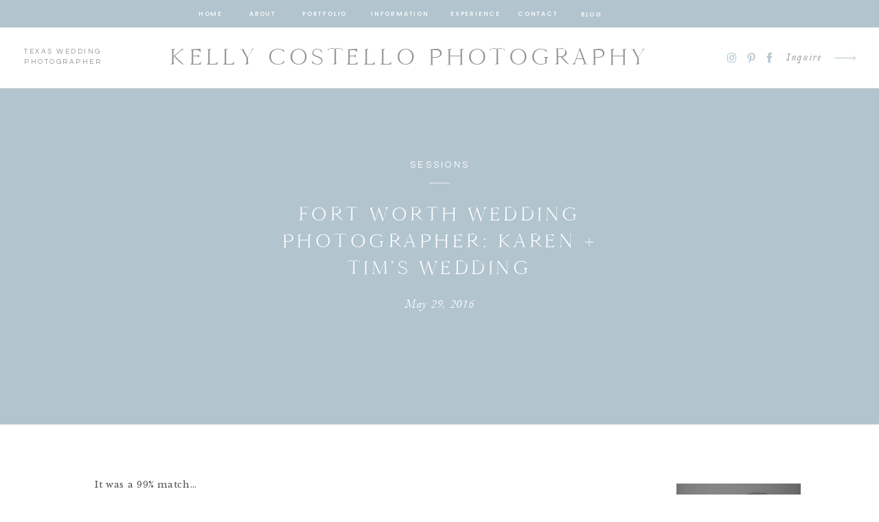

--- FILE ---
content_type: text/html; charset=UTF-8
request_url: https://kellycostellophotography.com/karenandtimsweddingdayfortworthtexas/
body_size: 24408
content:
<!DOCTYPE html>
<html lang="en-US" class="d">
<head>
<link rel="stylesheet" type="text/css" href="//lib.showit.co/engine/2.2.7/showit.css" />
<title>Fort Worth Wedding Photographer: Karen + Tim&#8217;s Wedding | Kelly Costello Photography</title>
<meta name='robots' content='max-image-preview:large' />
<link rel="alternate" type="application/rss+xml" title="Kelly Costello Photography &raquo; Feed" href="https://kellycostellophotography.com/feed/" />
<link rel="alternate" type="application/rss+xml" title="Kelly Costello Photography &raquo; Comments Feed" href="https://kellycostellophotography.com/comments/feed/" />
<link rel="alternate" type="application/rss+xml" title="Kelly Costello Photography &raquo; Fort Worth Wedding Photographer: Karen + Tim&#8217;s Wedding Comments Feed" href="https://kellycostellophotography.com/karenandtimsweddingdayfortworthtexas/feed/" />
<script type="text/javascript">
/* <![CDATA[ */
window._wpemojiSettings = {"baseUrl":"https:\/\/s.w.org\/images\/core\/emoji\/16.0.1\/72x72\/","ext":".png","svgUrl":"https:\/\/s.w.org\/images\/core\/emoji\/16.0.1\/svg\/","svgExt":".svg","source":{"concatemoji":"https:\/\/kellycostellophotography.com\/wp-includes\/js\/wp-emoji-release.min.js?ver=6.8.3"}};
/*! This file is auto-generated */
!function(s,n){var o,i,e;function c(e){try{var t={supportTests:e,timestamp:(new Date).valueOf()};sessionStorage.setItem(o,JSON.stringify(t))}catch(e){}}function p(e,t,n){e.clearRect(0,0,e.canvas.width,e.canvas.height),e.fillText(t,0,0);var t=new Uint32Array(e.getImageData(0,0,e.canvas.width,e.canvas.height).data),a=(e.clearRect(0,0,e.canvas.width,e.canvas.height),e.fillText(n,0,0),new Uint32Array(e.getImageData(0,0,e.canvas.width,e.canvas.height).data));return t.every(function(e,t){return e===a[t]})}function u(e,t){e.clearRect(0,0,e.canvas.width,e.canvas.height),e.fillText(t,0,0);for(var n=e.getImageData(16,16,1,1),a=0;a<n.data.length;a++)if(0!==n.data[a])return!1;return!0}function f(e,t,n,a){switch(t){case"flag":return n(e,"\ud83c\udff3\ufe0f\u200d\u26a7\ufe0f","\ud83c\udff3\ufe0f\u200b\u26a7\ufe0f")?!1:!n(e,"\ud83c\udde8\ud83c\uddf6","\ud83c\udde8\u200b\ud83c\uddf6")&&!n(e,"\ud83c\udff4\udb40\udc67\udb40\udc62\udb40\udc65\udb40\udc6e\udb40\udc67\udb40\udc7f","\ud83c\udff4\u200b\udb40\udc67\u200b\udb40\udc62\u200b\udb40\udc65\u200b\udb40\udc6e\u200b\udb40\udc67\u200b\udb40\udc7f");case"emoji":return!a(e,"\ud83e\udedf")}return!1}function g(e,t,n,a){var r="undefined"!=typeof WorkerGlobalScope&&self instanceof WorkerGlobalScope?new OffscreenCanvas(300,150):s.createElement("canvas"),o=r.getContext("2d",{willReadFrequently:!0}),i=(o.textBaseline="top",o.font="600 32px Arial",{});return e.forEach(function(e){i[e]=t(o,e,n,a)}),i}function t(e){var t=s.createElement("script");t.src=e,t.defer=!0,s.head.appendChild(t)}"undefined"!=typeof Promise&&(o="wpEmojiSettingsSupports",i=["flag","emoji"],n.supports={everything:!0,everythingExceptFlag:!0},e=new Promise(function(e){s.addEventListener("DOMContentLoaded",e,{once:!0})}),new Promise(function(t){var n=function(){try{var e=JSON.parse(sessionStorage.getItem(o));if("object"==typeof e&&"number"==typeof e.timestamp&&(new Date).valueOf()<e.timestamp+604800&&"object"==typeof e.supportTests)return e.supportTests}catch(e){}return null}();if(!n){if("undefined"!=typeof Worker&&"undefined"!=typeof OffscreenCanvas&&"undefined"!=typeof URL&&URL.createObjectURL&&"undefined"!=typeof Blob)try{var e="postMessage("+g.toString()+"("+[JSON.stringify(i),f.toString(),p.toString(),u.toString()].join(",")+"));",a=new Blob([e],{type:"text/javascript"}),r=new Worker(URL.createObjectURL(a),{name:"wpTestEmojiSupports"});return void(r.onmessage=function(e){c(n=e.data),r.terminate(),t(n)})}catch(e){}c(n=g(i,f,p,u))}t(n)}).then(function(e){for(var t in e)n.supports[t]=e[t],n.supports.everything=n.supports.everything&&n.supports[t],"flag"!==t&&(n.supports.everythingExceptFlag=n.supports.everythingExceptFlag&&n.supports[t]);n.supports.everythingExceptFlag=n.supports.everythingExceptFlag&&!n.supports.flag,n.DOMReady=!1,n.readyCallback=function(){n.DOMReady=!0}}).then(function(){return e}).then(function(){var e;n.supports.everything||(n.readyCallback(),(e=n.source||{}).concatemoji?t(e.concatemoji):e.wpemoji&&e.twemoji&&(t(e.twemoji),t(e.wpemoji)))}))}((window,document),window._wpemojiSettings);
/* ]]> */
</script>
<style id='wp-emoji-styles-inline-css' type='text/css'>

	img.wp-smiley, img.emoji {
		display: inline !important;
		border: none !important;
		box-shadow: none !important;
		height: 1em !important;
		width: 1em !important;
		margin: 0 0.07em !important;
		vertical-align: -0.1em !important;
		background: none !important;
		padding: 0 !important;
	}
</style>
<link rel='stylesheet' id='wp-block-library-css' href='https://kellycostellophotography.com/wp-includes/css/dist/block-library/style.min.css?ver=6.8.3' type='text/css' media='all' />
<style id='classic-theme-styles-inline-css' type='text/css'>
/*! This file is auto-generated */
.wp-block-button__link{color:#fff;background-color:#32373c;border-radius:9999px;box-shadow:none;text-decoration:none;padding:calc(.667em + 2px) calc(1.333em + 2px);font-size:1.125em}.wp-block-file__button{background:#32373c;color:#fff;text-decoration:none}
</style>
<style id='global-styles-inline-css' type='text/css'>
:root{--wp--preset--aspect-ratio--square: 1;--wp--preset--aspect-ratio--4-3: 4/3;--wp--preset--aspect-ratio--3-4: 3/4;--wp--preset--aspect-ratio--3-2: 3/2;--wp--preset--aspect-ratio--2-3: 2/3;--wp--preset--aspect-ratio--16-9: 16/9;--wp--preset--aspect-ratio--9-16: 9/16;--wp--preset--color--black: #000000;--wp--preset--color--cyan-bluish-gray: #abb8c3;--wp--preset--color--white: #ffffff;--wp--preset--color--pale-pink: #f78da7;--wp--preset--color--vivid-red: #cf2e2e;--wp--preset--color--luminous-vivid-orange: #ff6900;--wp--preset--color--luminous-vivid-amber: #fcb900;--wp--preset--color--light-green-cyan: #7bdcb5;--wp--preset--color--vivid-green-cyan: #00d084;--wp--preset--color--pale-cyan-blue: #8ed1fc;--wp--preset--color--vivid-cyan-blue: #0693e3;--wp--preset--color--vivid-purple: #9b51e0;--wp--preset--gradient--vivid-cyan-blue-to-vivid-purple: linear-gradient(135deg,rgba(6,147,227,1) 0%,rgb(155,81,224) 100%);--wp--preset--gradient--light-green-cyan-to-vivid-green-cyan: linear-gradient(135deg,rgb(122,220,180) 0%,rgb(0,208,130) 100%);--wp--preset--gradient--luminous-vivid-amber-to-luminous-vivid-orange: linear-gradient(135deg,rgba(252,185,0,1) 0%,rgba(255,105,0,1) 100%);--wp--preset--gradient--luminous-vivid-orange-to-vivid-red: linear-gradient(135deg,rgba(255,105,0,1) 0%,rgb(207,46,46) 100%);--wp--preset--gradient--very-light-gray-to-cyan-bluish-gray: linear-gradient(135deg,rgb(238,238,238) 0%,rgb(169,184,195) 100%);--wp--preset--gradient--cool-to-warm-spectrum: linear-gradient(135deg,rgb(74,234,220) 0%,rgb(151,120,209) 20%,rgb(207,42,186) 40%,rgb(238,44,130) 60%,rgb(251,105,98) 80%,rgb(254,248,76) 100%);--wp--preset--gradient--blush-light-purple: linear-gradient(135deg,rgb(255,206,236) 0%,rgb(152,150,240) 100%);--wp--preset--gradient--blush-bordeaux: linear-gradient(135deg,rgb(254,205,165) 0%,rgb(254,45,45) 50%,rgb(107,0,62) 100%);--wp--preset--gradient--luminous-dusk: linear-gradient(135deg,rgb(255,203,112) 0%,rgb(199,81,192) 50%,rgb(65,88,208) 100%);--wp--preset--gradient--pale-ocean: linear-gradient(135deg,rgb(255,245,203) 0%,rgb(182,227,212) 50%,rgb(51,167,181) 100%);--wp--preset--gradient--electric-grass: linear-gradient(135deg,rgb(202,248,128) 0%,rgb(113,206,126) 100%);--wp--preset--gradient--midnight: linear-gradient(135deg,rgb(2,3,129) 0%,rgb(40,116,252) 100%);--wp--preset--font-size--small: 13px;--wp--preset--font-size--medium: 20px;--wp--preset--font-size--large: 36px;--wp--preset--font-size--x-large: 42px;--wp--preset--spacing--20: 0.44rem;--wp--preset--spacing--30: 0.67rem;--wp--preset--spacing--40: 1rem;--wp--preset--spacing--50: 1.5rem;--wp--preset--spacing--60: 2.25rem;--wp--preset--spacing--70: 3.38rem;--wp--preset--spacing--80: 5.06rem;--wp--preset--shadow--natural: 6px 6px 9px rgba(0, 0, 0, 0.2);--wp--preset--shadow--deep: 12px 12px 50px rgba(0, 0, 0, 0.4);--wp--preset--shadow--sharp: 6px 6px 0px rgba(0, 0, 0, 0.2);--wp--preset--shadow--outlined: 6px 6px 0px -3px rgba(255, 255, 255, 1), 6px 6px rgba(0, 0, 0, 1);--wp--preset--shadow--crisp: 6px 6px 0px rgba(0, 0, 0, 1);}:where(.is-layout-flex){gap: 0.5em;}:where(.is-layout-grid){gap: 0.5em;}body .is-layout-flex{display: flex;}.is-layout-flex{flex-wrap: wrap;align-items: center;}.is-layout-flex > :is(*, div){margin: 0;}body .is-layout-grid{display: grid;}.is-layout-grid > :is(*, div){margin: 0;}:where(.wp-block-columns.is-layout-flex){gap: 2em;}:where(.wp-block-columns.is-layout-grid){gap: 2em;}:where(.wp-block-post-template.is-layout-flex){gap: 1.25em;}:where(.wp-block-post-template.is-layout-grid){gap: 1.25em;}.has-black-color{color: var(--wp--preset--color--black) !important;}.has-cyan-bluish-gray-color{color: var(--wp--preset--color--cyan-bluish-gray) !important;}.has-white-color{color: var(--wp--preset--color--white) !important;}.has-pale-pink-color{color: var(--wp--preset--color--pale-pink) !important;}.has-vivid-red-color{color: var(--wp--preset--color--vivid-red) !important;}.has-luminous-vivid-orange-color{color: var(--wp--preset--color--luminous-vivid-orange) !important;}.has-luminous-vivid-amber-color{color: var(--wp--preset--color--luminous-vivid-amber) !important;}.has-light-green-cyan-color{color: var(--wp--preset--color--light-green-cyan) !important;}.has-vivid-green-cyan-color{color: var(--wp--preset--color--vivid-green-cyan) !important;}.has-pale-cyan-blue-color{color: var(--wp--preset--color--pale-cyan-blue) !important;}.has-vivid-cyan-blue-color{color: var(--wp--preset--color--vivid-cyan-blue) !important;}.has-vivid-purple-color{color: var(--wp--preset--color--vivid-purple) !important;}.has-black-background-color{background-color: var(--wp--preset--color--black) !important;}.has-cyan-bluish-gray-background-color{background-color: var(--wp--preset--color--cyan-bluish-gray) !important;}.has-white-background-color{background-color: var(--wp--preset--color--white) !important;}.has-pale-pink-background-color{background-color: var(--wp--preset--color--pale-pink) !important;}.has-vivid-red-background-color{background-color: var(--wp--preset--color--vivid-red) !important;}.has-luminous-vivid-orange-background-color{background-color: var(--wp--preset--color--luminous-vivid-orange) !important;}.has-luminous-vivid-amber-background-color{background-color: var(--wp--preset--color--luminous-vivid-amber) !important;}.has-light-green-cyan-background-color{background-color: var(--wp--preset--color--light-green-cyan) !important;}.has-vivid-green-cyan-background-color{background-color: var(--wp--preset--color--vivid-green-cyan) !important;}.has-pale-cyan-blue-background-color{background-color: var(--wp--preset--color--pale-cyan-blue) !important;}.has-vivid-cyan-blue-background-color{background-color: var(--wp--preset--color--vivid-cyan-blue) !important;}.has-vivid-purple-background-color{background-color: var(--wp--preset--color--vivid-purple) !important;}.has-black-border-color{border-color: var(--wp--preset--color--black) !important;}.has-cyan-bluish-gray-border-color{border-color: var(--wp--preset--color--cyan-bluish-gray) !important;}.has-white-border-color{border-color: var(--wp--preset--color--white) !important;}.has-pale-pink-border-color{border-color: var(--wp--preset--color--pale-pink) !important;}.has-vivid-red-border-color{border-color: var(--wp--preset--color--vivid-red) !important;}.has-luminous-vivid-orange-border-color{border-color: var(--wp--preset--color--luminous-vivid-orange) !important;}.has-luminous-vivid-amber-border-color{border-color: var(--wp--preset--color--luminous-vivid-amber) !important;}.has-light-green-cyan-border-color{border-color: var(--wp--preset--color--light-green-cyan) !important;}.has-vivid-green-cyan-border-color{border-color: var(--wp--preset--color--vivid-green-cyan) !important;}.has-pale-cyan-blue-border-color{border-color: var(--wp--preset--color--pale-cyan-blue) !important;}.has-vivid-cyan-blue-border-color{border-color: var(--wp--preset--color--vivid-cyan-blue) !important;}.has-vivid-purple-border-color{border-color: var(--wp--preset--color--vivid-purple) !important;}.has-vivid-cyan-blue-to-vivid-purple-gradient-background{background: var(--wp--preset--gradient--vivid-cyan-blue-to-vivid-purple) !important;}.has-light-green-cyan-to-vivid-green-cyan-gradient-background{background: var(--wp--preset--gradient--light-green-cyan-to-vivid-green-cyan) !important;}.has-luminous-vivid-amber-to-luminous-vivid-orange-gradient-background{background: var(--wp--preset--gradient--luminous-vivid-amber-to-luminous-vivid-orange) !important;}.has-luminous-vivid-orange-to-vivid-red-gradient-background{background: var(--wp--preset--gradient--luminous-vivid-orange-to-vivid-red) !important;}.has-very-light-gray-to-cyan-bluish-gray-gradient-background{background: var(--wp--preset--gradient--very-light-gray-to-cyan-bluish-gray) !important;}.has-cool-to-warm-spectrum-gradient-background{background: var(--wp--preset--gradient--cool-to-warm-spectrum) !important;}.has-blush-light-purple-gradient-background{background: var(--wp--preset--gradient--blush-light-purple) !important;}.has-blush-bordeaux-gradient-background{background: var(--wp--preset--gradient--blush-bordeaux) !important;}.has-luminous-dusk-gradient-background{background: var(--wp--preset--gradient--luminous-dusk) !important;}.has-pale-ocean-gradient-background{background: var(--wp--preset--gradient--pale-ocean) !important;}.has-electric-grass-gradient-background{background: var(--wp--preset--gradient--electric-grass) !important;}.has-midnight-gradient-background{background: var(--wp--preset--gradient--midnight) !important;}.has-small-font-size{font-size: var(--wp--preset--font-size--small) !important;}.has-medium-font-size{font-size: var(--wp--preset--font-size--medium) !important;}.has-large-font-size{font-size: var(--wp--preset--font-size--large) !important;}.has-x-large-font-size{font-size: var(--wp--preset--font-size--x-large) !important;}
:where(.wp-block-post-template.is-layout-flex){gap: 1.25em;}:where(.wp-block-post-template.is-layout-grid){gap: 1.25em;}
:where(.wp-block-columns.is-layout-flex){gap: 2em;}:where(.wp-block-columns.is-layout-grid){gap: 2em;}
:root :where(.wp-block-pullquote){font-size: 1.5em;line-height: 1.6;}
</style>
<link rel='stylesheet' id='pub-style-css' href='https://kellycostellophotography.com/wp-content/themes/showit/pubs/vvohlu30rly_9wua81zqjg/20250406233805S5zyqn4/assets/pub.css?ver=1743982691' type='text/css' media='all' />
<script type="text/javascript" src="https://kellycostellophotography.com/wp-includes/js/jquery/jquery.min.js?ver=3.7.1" id="jquery-core-js"></script>
<script type="text/javascript" id="jquery-core-js-after">
/* <![CDATA[ */
$ = jQuery;
/* ]]> */
</script>
<script type="text/javascript" src="https://kellycostellophotography.com/wp-content/themes/showit/pubs/vvohlu30rly_9wua81zqjg/20250406233805S5zyqn4/assets/pub.js?ver=1743982691" id="pub-script-js"></script>
<link rel="https://api.w.org/" href="https://kellycostellophotography.com/wp-json/" /><link rel="alternate" title="JSON" type="application/json" href="https://kellycostellophotography.com/wp-json/wp/v2/posts/217" /><link rel="EditURI" type="application/rsd+xml" title="RSD" href="https://kellycostellophotography.com/xmlrpc.php?rsd" />
<link rel="canonical" href="https://kellycostellophotography.com/karenandtimsweddingdayfortworthtexas/" />
<link rel='shortlink' href='https://kellycostellophotography.com/?p=217' />
<link rel="alternate" title="oEmbed (JSON)" type="application/json+oembed" href="https://kellycostellophotography.com/wp-json/oembed/1.0/embed?url=https%3A%2F%2Fkellycostellophotography.com%2Fkarenandtimsweddingdayfortworthtexas%2F" />
<link rel="alternate" title="oEmbed (XML)" type="text/xml+oembed" href="https://kellycostellophotography.com/wp-json/oembed/1.0/embed?url=https%3A%2F%2Fkellycostellophotography.com%2Fkarenandtimsweddingdayfortworthtexas%2F&#038;format=xml" />
		<script>
			document.documentElement.className = document.documentElement.className.replace( 'no-js', 'js' );
		</script>
				<style>
			.no-js img.lazyload { display: none; }
			figure.wp-block-image img.lazyloading { min-width: 150px; }
							.lazyload, .lazyloading { opacity: 0; }
				.lazyloaded {
					opacity: 1;
					transition: opacity 400ms;
					transition-delay: 0ms;
				}
					</style>
		<style type="text/css">.recentcomments a{display:inline !important;padding:0 !important;margin:0 !important;}</style>
<meta charset="UTF-8" />
<meta name="viewport" content="width=device-width, initial-scale=1" />
<link rel="icon" type="image/png" href="//static.showit.co/200/f9oapOiQTaqKC3LsLroxzA/111203/kcp.png" />
<link rel="preconnect" href="https://static.showit.co" />

<link rel="preconnect" href="https://fonts.googleapis.com">
<link rel="preconnect" href="https://fonts.gstatic.com" crossorigin>
<link href="https://fonts.googleapis.com/css?family=Poppins:500|Cormorant:regular|Questrial:regular|Libre+Baskerville:regular" rel="stylesheet" type="text/css"/>
<style>
@font-face{font-family:Delores Delores;src:url('//static.showit.co/file/zSerwze2RbG0aBE-vARbtw/shared/delores_delores.woff');}
@font-face{font-family:Cammron Regular;src:url('//static.showit.co/file/58SrHGG6QfOIlYoT3RQl-w/shared/cammron-regular.woff');}
@font-face{font-family:Garamond Italic;src:url('//static.showit.co/file/bFNpHHnxQA-Z_Am468QxRA/shared/garamond-italic.woff');}
@font-face{font-family:Cammron LIght;src:url('//static.showit.co/file/XPkbRfD8Q3GhUm0uCHYq6g/shared/cammron-light.woff');}
@font-face{font-family:Blackstone Regular;src:url('//static.showit.co/file/8VbRpAGwSQex3-RXZfSUsA/shared/blackstoneregular.woff');}
</style>
<script id="init_data" type="application/json">
{"mobile":{"w":320,"defaultTrIn":{"type":"fade","duration":1},"defaultTrOut":{"type":"fade","duration":1}},"desktop":{"w":1200,"defaultTrIn":{"type":"fade"},"defaultTrOut":{"type":"fade"},"bgFillType":"color","bgColor":"colors-7"},"sid":"vvohlu30rly_9wua81zqjg","break":768,"assetURL":"//static.showit.co","contactFormId":"111203/231507","cfAction":"aHR0cHM6Ly9jbGllbnRzZXJ2aWNlLnNob3dpdC5jby9jb250YWN0Zm9ybQ==","sgAction":"aHR0cHM6Ly9jbGllbnRzZXJ2aWNlLnNob3dpdC5jby9zb2NpYWxncmlk","blockData":[{"slug":"sticky-desktop-menu","visible":"d","states":[],"d":{"h":40,"w":1200,"locking":{"side":"st"},"bgFillType":"color","bgColor":"colors-2","bgMediaType":"none"},"m":{"h":200,"w":320,"bgFillType":"color","bgColor":"colors-7","bgMediaType":"none"}},{"slug":"mobile-menu","visible":"m","states":[],"d":{"h":0,"w":1200,"bgFillType":"color","bgColor":"#000000:0","bgMediaType":"none"},"m":{"h":500,"w":320,"locking":{"side":"t"},"nature":"wH","trIn":{"type":"fade","duration":0.5,"direction":"none"},"trOut":{"type":"fade","duration":0.5,"direction":"none"},"stateTrIn":{"type":"fade","duration":0.2,"direction":"none"},"stateTrOut":{"type":"fade","duration":0.2,"direction":"none"},"bgFillType":"color","bgColor":"#000000:0","bgMediaType":"none","tr":{"in":{"cl":"fadeIn","d":0.5,"dl":"0"},"out":{"cl":"fadeOut","d":0.5,"dl":"0"}}}},{"slug":"mobile-menu-closed","visible":"m","states":[],"d":{"h":400,"w":1200,"bgFillType":"color","bgColor":"#FFFFFF","bgMediaType":"none"},"m":{"h":46,"w":320,"locking":{"side":"st","scrollOffset":1},"bgFillType":"color","bgColor":"colors-7","bgMediaType":"none"}},{"slug":"desktop-menu","visible":"d","states":[],"d":{"h":89,"w":1200,"bgFillType":"color","bgColor":"colors-7","bgMediaType":"none"},"m":{"h":166,"w":320,"bgFillType":"color","bgColor":"#FFFFFF","bgMediaType":"none"}},{"slug":"post-title","visible":"a","states":[],"d":{"h":445,"w":1200,"nature":"dH","bgFillType":"color","bgColor":"colors-2","bgMediaType":"none"},"m":{"h":292,"w":320,"nature":"dH","bgFillType":"color","bgColor":"colors-2","bgMediaType":"none"}},{"slug":"blog-sidebar","visible":"d","states":[],"d":{"h":18,"w":1200,"nature":"dH","bgFillType":"color","bgColor":"#000000:0","bgMediaType":"none"},"m":{"h":1243,"w":320,"nature":"dH","bgFillType":"color","bgColor":"colors-7","bgMediaType":"none"}},{"slug":"post-content","visible":"a","states":[],"d":{"h":1261,"w":1200,"nature":"dH","bgFillType":"color","bgColor":"#000000:0","bgMediaType":"none"},"m":{"h":2115,"w":320,"nature":"dH","bgFillType":"color","bgColor":"#FFFFFF","bgMediaType":"none"}},{"slug":"pagination","visible":"a","states":[],"d":{"h":155,"w":1200,"bgFillType":"color","bgColor":"colors-7","bgMediaType":"none"},"m":{"h":179,"w":320,"bgFillType":"color","bgColor":"colors-7","bgMediaType":"none"}},{"slug":"category-index","visible":"a","states":[],"d":{"h":686,"w":1200,"bgFillType":"color","bgColor":"colors-3","bgMediaType":"none"},"m":{"h":862,"w":320,"bgFillType":"color","bgColor":"colors-3","bgMediaType":"none"}},{"slug":"blog-mobile-bio-area","visible":"m","states":[],"d":{"h":10,"w":1200,"nature":"dH","bgFillType":"color","bgColor":"colors-7","bgMediaType":"none"},"m":{"h":730,"w":320,"nature":"dH","bgFillType":"color","bgColor":"colors-6","bgMediaType":"none"}},{"slug":"footer","visible":"a","states":[],"d":{"h":355,"w":1200,"bgFillType":"color","bgColor":"colors-7","bgMediaType":"none"},"m":{"h":508,"w":320,"bgFillType":"color","bgColor":"colors-7","bgMediaType":"none"}},{"slug":"instagram","visible":"a","states":[],"d":{"h":400,"w":1200,"bgFillType":"color","bgColor":"#FFFFFF","bgMediaType":"none"},"m":{"h":200,"w":320,"bgFillType":"color","bgColor":"#FFFFFF","bgMediaType":"none"}},{"slug":"site-credit","visible":"a","states":[],"d":{"h":35,"w":1200,"locking":{"side":"st"},"bgFillType":"color","bgColor":"colors-2","bgMediaType":"none"},"m":{"h":61,"w":320,"locking":{},"bgFillType":"color","bgColor":"colors-2","bgMediaType":"none"}}],"elementData":[{"type":"text","visible":"d","id":"sticky-desktop-menu_0","blockId":"sticky-desktop-menu","m":{"x":94.999,"y":462.5,"w":128.003,"h":17.003,"a":0},"d":{"x":248,"y":12,"w":37,"h":18,"a":0}},{"type":"text","visible":"d","id":"sticky-desktop-menu_1","blockId":"sticky-desktop-menu","m":{"x":94.999,"y":462.5,"w":128.003,"h":17.003,"a":0},"d":{"x":320,"y":12,"w":45,"h":18,"a":0}},{"type":"text","visible":"d","id":"sticky-desktop-menu_2","blockId":"sticky-desktop-menu","m":{"x":94.999,"y":462.5,"w":128.003,"h":17.003,"a":0},"d":{"x":400,"y":12,"w":65,"h":18,"a":0}},{"type":"text","visible":"d","id":"sticky-desktop-menu_3","blockId":"sticky-desktop-menu","m":{"x":94.999,"y":462.5,"w":128.003,"h":17.003,"a":0},"d":{"x":500,"y":12,"w":81,"h":18,"a":0}},{"type":"text","visible":"d","id":"sticky-desktop-menu_4","blockId":"sticky-desktop-menu","m":{"x":94.999,"y":462.5,"w":128.003,"h":17.003,"a":0},"d":{"x":616,"y":12,"w":72,"h":18,"a":0}},{"type":"text","visible":"d","id":"sticky-desktop-menu_5","blockId":"sticky-desktop-menu","m":{"x":94.999,"y":462.5,"w":128.003,"h":17.003,"a":0},"d":{"x":714,"y":12,"w":56,"h":18,"a":0}},{"type":"text","visible":"a","id":"sticky-desktop-menu_6","blockId":"sticky-desktop-menu","m":{"x":112,"y":92,"w":96,"h":16,"a":0},"d":{"x":781,"y":13,"w":81,"h":19,"a":0}},{"type":"simple","visible":"a","id":"mobile-menu_0","blockId":"mobile-menu","m":{"x":0,"y":0,"w":259,"h":500,"a":0,"lockV":"s"},"d":{"x":360,"y":0,"w":480,"h":0,"a":0}},{"type":"text","visible":"a","id":"mobile-menu_1","blockId":"mobile-menu","m":{"x":36,"y":235,"w":128,"h":17,"a":0},"d":{"x":600,"y":87,"w":112,"h":18,"a":0}},{"type":"text","visible":"a","id":"mobile-menu_2","blockId":"mobile-menu","m":{"x":36,"y":199,"w":128,"h":17,"a":0},"d":{"x":467,"y":87,"w":88,"h":18,"a":0},"pc":[{"type":"hide","block":"mobile-menu"}]},{"type":"text","visible":"a","id":"mobile-menu_3","blockId":"mobile-menu","m":{"x":36,"y":163,"w":128,"h":17,"a":0},"d":{"x":369,"y":87,"w":52,"h":18,"a":0},"pc":[{"type":"hide","block":"mobile-menu"}]},{"type":"text","visible":"a","id":"mobile-menu_4","blockId":"mobile-menu","m":{"x":36,"y":127,"w":128,"h":17,"a":0},"d":{"x":282,"y":87,"w":42,"h":18,"a":0},"pc":[{"type":"hide","block":"mobile-menu"}]},{"type":"simple","visible":"a","id":"mobile-menu_5","blockId":"mobile-menu","m":{"x":36,"y":99,"w":40,"h":1,"a":0},"d":{"x":519,"y":291,"w":163,"h":1,"a":0}},{"type":"text","visible":"a","id":"mobile-menu_6","blockId":"mobile-menu","m":{"x":30,"y":30,"w":199,"h":28,"a":0},"d":{"x":381,"y":126,"w":438,"h":49,"a":0}},{"type":"icon","visible":"a","id":"mobile-menu_7","blockId":"mobile-menu","m":{"x":202,"y":266,"w":18,"h":20,"a":0},"d":{"x":977,"y":35,"w":17,"h":18,"a":0,"lockH":"r"}},{"type":"icon","visible":"a","id":"mobile-menu_8","blockId":"mobile-menu","m":{"x":203,"y":304,"w":17,"h":17,"a":0},"d":{"x":1008,"y":37,"w":12,"h":15,"a":0,"lockH":"r"}},{"type":"icon","visible":"a","id":"mobile-menu_9","blockId":"mobile-menu","m":{"x":199,"y":335,"w":24,"h":22,"a":0},"d":{"x":1029,"y":34,"w":23,"h":20,"a":0,"lockH":"r"}},{"type":"icon","visible":"m","id":"mobile-menu_10","blockId":"mobile-menu","m":{"x":224,"y":9,"w":26,"h":26,"a":0,"lockV":"t"},"d":{"x":575,"y":78,"w":100,"h":100,"a":0},"pc":[{"type":"hide","block":"mobile-menu"}]},{"type":"text","visible":"a","id":"mobile-menu_11","blockId":"mobile-menu","m":{"x":36,"y":271,"w":128,"h":17,"a":0},"d":{"x":758,"y":87,"w":73,"h":18,"a":0}},{"type":"simple","visible":"a","id":"mobile-menu_12","blockId":"mobile-menu","m":{"x":36,"y":395,"w":188,"h":44,"a":0},"d":{"x":360,"y":0,"w":480,"h":0,"a":0}},{"type":"text","visible":"a","id":"mobile-menu_13","blockId":"mobile-menu","m":{"x":38,"y":304,"w":128,"h":17,"a":0},"d":{"x":876,"y":87,"w":42,"h":18,"a":0},"pc":[{"type":"hide","block":"mobile-menu"}]},{"type":"text","visible":"a","id":"mobile-menu_14","blockId":"mobile-menu","m":{"x":58,"y":409,"w":129,"h":17,"a":0},"d":{"x":876,"y":87,"w":42,"h":18,"a":0},"pc":[{"type":"hide","block":"mobile-menu"}]},{"type":"icon","visible":"a","id":"mobile-menu_15","blockId":"mobile-menu","m":{"x":162,"y":392,"w":50,"h":50,"a":0},"d":{"x":1123,"y":15,"w":56,"h":59,"a":0,"lockH":"r"},"pc":[{"type":"hide","block":"mobile-menu"}]},{"type":"icon","visible":"a","id":"mobile-menu-closed_0","blockId":"mobile-menu-closed","m":{"x":288,"y":12,"w":18,"h":20,"a":0},"d":{"x":550,"y":150,"w":100,"h":100,"a":0},"pc":[{"type":"show","block":"mobile-menu"}]},{"type":"text","visible":"a","id":"mobile-menu-closed_1","blockId":"mobile-menu-closed","m":{"x":60,"y":-1,"w":199,"h":22,"a":0},"d":{"x":381,"y":126,"w":438,"h":49,"a":0}},{"type":"simple","visible":"a","id":"mobile-menu-closed_2","blockId":"mobile-menu-closed","m":{"x":0,"y":45,"w":320,"h":1,"a":0},"d":{"x":0,"y":88,"w":1200,"h":1,"a":0,"lockH":"s"}},{"type":"text","visible":"d","id":"desktop-menu_0","blockId":"desktop-menu","m":{"x":37.494,"y":83.278,"w":245.013,"h":26.009,"a":0},"d":{"x":142,"y":11,"w":828,"h":65,"a":0}},{"type":"text","visible":"a","id":"desktop-menu_1","blockId":"desktop-menu","m":{"x":72,"y":103,"w":131,"h":35,"a":0},"d":{"x":1055,"y":31,"w":67,"h":27,"a":0,"lockH":"r"}},{"type":"icon","visible":"a","id":"desktop-menu_2","blockId":"desktop-menu","m":{"x":136,"y":473,"w":50,"h":50,"a":-90},"d":{"x":1123,"y":15,"w":56,"h":59,"a":0,"lockH":"r"}},{"type":"simple","visible":"a","id":"desktop-menu_3","blockId":"desktop-menu","m":{"x":0,"y":10,"w":320,"h":1,"a":0},"d":{"x":0,"y":88,"w":1200,"h":1,"a":0,"lockH":"s"}},{"type":"icon","visible":"a","id":"desktop-menu_4","blockId":"desktop-menu","m":{"x":135,"y":58,"w":50,"h":50,"a":0},"d":{"x":977,"y":35,"w":17,"h":18,"a":0,"lockH":"r"}},{"type":"icon","visible":"a","id":"desktop-menu_5","blockId":"desktop-menu","m":{"x":135,"y":58,"w":50,"h":50,"a":0},"d":{"x":1008,"y":37,"w":12,"h":15,"a":0,"lockH":"r"}},{"type":"icon","visible":"a","id":"desktop-menu_6","blockId":"desktop-menu","m":{"x":135,"y":58,"w":50,"h":50,"a":0},"d":{"x":1029,"y":34,"w":23,"h":20,"a":0,"lockH":"r"}},{"type":"text","visible":"a","id":"desktop-menu_7","blockId":"desktop-menu","m":{"x":28,"y":248,"w":195,"h":28,"a":0},"d":{"x":35,"y":28,"w":185,"h":30,"a":0,"lockH":"l"}},{"type":"text","visible":"a","id":"post-title_0","blockId":"post-title","m":{"x":20,"y":123,"w":281,"h":56,"a":0},"d":{"x":345,"y":163,"w":511,"h":73,"a":0}},{"type":"text","visible":"a","id":"post-title_1","blockId":"post-title","m":{"x":29,"y":64,"w":263,"h":24,"a":0},"d":{"x":469,"y":102,"w":263,"h":24,"a":0}},{"type":"text","visible":"a","id":"post-title_2","blockId":"post-title","m":{"x":36,"y":194,"w":249,"h":23,"a":0,"lockV":"b"},"d":{"x":476,"y":256,"w":249,"h":23,"a":0,"lockV":"b"}},{"type":"simple","visible":"a","id":"post-title_3","blockId":"post-title","m":{"x":146,"y":98,"w":30,"h":1,"a":0},"d":{"x":585,"y":137,"w":30,"h":1,"a":180}},{"type":"simple","visible":"a","id":"blog-sidebar_0","blockId":"blog-sidebar","m":{"x":48,"y":627,"w":224,"h":46,"a":0},"d":{"x":948,"y":671,"w":179,"h":36.003,"a":0}},{"type":"text","visible":"a","id":"blog-sidebar_1","blockId":"blog-sidebar","m":{"x":64,"y":641,"w":194,"h":24,"a":0},"d":{"x":961,"y":679,"w":158.013,"h":20.006,"a":0}},{"type":"icon","visible":"a","id":"blog-sidebar_2","blockId":"blog-sidebar","m":{"x":198,"y":578,"w":13,"h":13,"a":0},"d":{"x":1076,"y":606,"w":13.013,"h":12.015,"a":0}},{"type":"icon","visible":"a","id":"blog-sidebar_3","blockId":"blog-sidebar","m":{"x":138,"y":575,"w":17,"h":18,"a":0},"d":{"x":1033,"y":605,"w":17,"h":16,"a":0}},{"type":"icon","visible":"a","id":"blog-sidebar_4","blockId":"blog-sidebar","m":{"x":110,"y":575,"w":17,"h":18,"a":0},"d":{"x":984,"y":604,"w":16.599,"h":15.622,"a":0}},{"type":"text","visible":"a","id":"blog-sidebar_5","blockId":"blog-sidebar","m":{"x":76,"y":531,"w":130,"h":16,"a":0},"d":{"x":970,"y":553,"w":97,"h":23,"a":0}},{"type":"text","visible":"a","id":"blog-sidebar_6","blockId":"blog-sidebar","m":{"x":48,"y":427,"w":224,"h":84,"a":0},"d":{"x":945,"y":420,"w":188,"h":104,"a":0}},{"type":"simple","visible":"a","id":"blog-sidebar_7","blockId":"blog-sidebar","m":{"x":140,"y":413,"w":40,"h":1,"a":0},"d":{"x":1019,"y":397,"w":40,"h":1,"a":180}},{"type":"text","visible":"a","id":"blog-sidebar_8","blockId":"blog-sidebar","m":{"x":60,"y":379,"w":201,"h":20,"a":0},"d":{"x":954,"y":361,"w":171,"h":17,"a":0}},{"type":"icon","visible":"a","id":"blog-sidebar_9","blockId":"blog-sidebar","m":{"x":185,"y":514,"w":50,"h":50,"a":0},"d":{"x":1061,"y":538,"w":47,"h":47,"a":0}},{"type":"text","visible":"a","id":"blog-sidebar_10","blockId":"blog-sidebar","m":{"x":28,"y":978,"w":264,"h":68,"a":0},"d":{"x":916,"y":1025,"w":242,"h":48,"a":0}},{"type":"simple","visible":"a","id":"blog-sidebar_11","blockId":"blog-sidebar","m":{"x":142,"y":961,"w":36,"h":1,"a":0},"d":{"x":1019,"y":1003,"w":36,"h":1,"a":180}},{"type":"graphic","visible":"a","id":"blog-sidebar_12","blockId":"blog-sidebar","m":{"x":50,"y":56,"w":220,"h":290,"a":0},"d":{"x":945,"y":86,"w":181,"h":245,"a":0,"gs":{"s":100}},"c":{"key":"A9o6mHSLShSj9E6BZ6XkAw/111203/cv0a2013.jpg","aspect_ratio":0.66667}},{"type":"text","visible":"a","id":"post-content_0","blockId":"post-content","m":{"x":25,"y":33,"w":270,"h":1603,"a":0},"d":{"x":98,"y":59,"w":700,"h":1105,"a":0}},{"type":"text","visible":"a","id":"pagination_0","blockId":"pagination","m":{"x":34,"y":83,"w":253,"h":27,"a":0},"d":{"x":715,"y":109,"w":461,"h":28,"a":0,"lockH":"r"}},{"type":"text","visible":"a","id":"pagination_1","blockId":"pagination","m":{"x":34,"y":30,"w":253,"h":27,"a":0},"d":{"x":25,"y":107,"w":405,"h":26,"a":0,"lockH":"l"}},{"type":"simple","visible":"a","id":"pagination_2","blockId":"pagination","m":{"x":0,"y":5,"w":320,"h":1,"a":0},"d":{"x":0,"y":85,"w":1200,"h":1,"a":180,"lockH":"s"}},{"type":"text","visible":"a","id":"pagination_3","blockId":"pagination","m":{"x":58,"y":140,"w":205,"h":17,"a":0},"d":{"x":513,"y":112,"w":175,"h":18,"a":0}},{"type":"simple","visible":"a","id":"pagination_4","blockId":"pagination","m":{"x":146,"y":71,"w":30,"h":1,"a":0},"d":{"x":582,"y":135,"w":30,"h":1,"a":180}},{"type":"simple","visible":"a","id":"pagination_5","blockId":"pagination","m":{"x":146,"y":121,"w":30,"h":1,"a":0},"d":{"x":582,"y":135,"w":30,"h":1,"a":180}},{"type":"text","visible":"a","id":"category-index_0","blockId":"category-index","m":{"x":55,"y":427,"w":206,"h":17,"a":0},"d":{"x":733,"y":133,"w":209,"h":21,"a":0}},{"type":"text","visible":"a","id":"category-index_1","blockId":"category-index","m":{"x":55,"y":495,"w":178,"h":29,"a":0},"d":{"x":733,"y":212,"w":181,"h":39,"a":0}},{"type":"simple","visible":"a","id":"category-index_2","blockId":"category-index","m":{"x":55,"y":461,"w":40,"h":1,"a":0},"d":{"x":733,"y":177,"w":40,"h":1,"a":0}},{"type":"text","visible":"a","id":"category-index_3","blockId":"category-index","m":{"x":55,"y":541,"w":204,"h":29,"a":0},"d":{"x":733,"y":266,"w":174,"h":39,"a":0}},{"type":"text","visible":"a","id":"category-index_4","blockId":"category-index","m":{"x":55,"y":587,"w":236,"h":29,"a":0},"d":{"x":733,"y":320,"w":202,"h":39,"a":0}},{"type":"gallery","visible":"a","id":"category-index_5","blockId":"category-index","m":{"x":55,"y":46,"w":267,"h":333,"a":0},"d":{"x":297,"y":100,"w":334,"h":471,"a":0,"g":{"aa":4}},"imgs":[{"key":"Hk50YynPSQCvvACZf4otaQ/111203/d65a7495_1.jpg","ar":0.66667}],"ch":1,"gal":"simple"},{"type":"text","visible":"a","id":"category-index_6","blockId":"category-index","m":{"x":11,"y":8,"w":199,"h":72,"a":-9},"d":{"x":43,"y":111,"w":342,"h":92,"a":-8}},{"type":"text","visible":"a","id":"category-index_7","blockId":"category-index","m":{"x":55,"y":633,"w":204,"h":29,"a":0},"d":{"x":733,"y":374,"w":162,"h":39,"a":0}},{"type":"text","visible":"a","id":"category-index_8","blockId":"category-index","m":{"x":55,"y":679,"w":236,"h":29,"a":0},"d":{"x":733,"y":428,"w":188,"h":39,"a":0}},{"type":"simple","visible":"a","id":"category-index_9","blockId":"category-index","m":{"x":58,"y":740,"w":191,"h":49,"a":0},"d":{"x":733,"y":505,"w":240,"h":48,"a":0}},{"type":"text","visible":"a","id":"category-index_10","blockId":"category-index","m":{"x":72,"y":753,"w":164,"h":23,"a":0},"d":{"x":751,"y":517,"w":206,"h":21,"a":0}},{"type":"simple","visible":"a","id":"blog-mobile-bio-area_0","blockId":"blog-mobile-bio-area","m":{"x":48,"y":627,"w":224,"h":46,"a":0},"d":{"x":920,"y":615,"w":179,"h":36.003,"a":0}},{"type":"text","visible":"a","id":"blog-mobile-bio-area_1","blockId":"blog-mobile-bio-area","m":{"x":64,"y":641,"w":194,"h":24,"a":0},"d":{"x":932,"y":623,"w":158.013,"h":20.006,"a":0}},{"type":"icon","visible":"a","id":"blog-mobile-bio-area_2","blockId":"blog-mobile-bio-area","m":{"x":184,"y":578,"w":13,"h":13,"a":0},"d":{"x":1046,"y":569,"w":13.013,"h":12.015,"a":0}},{"type":"icon","visible":"a","id":"blog-mobile-bio-area_3","blockId":"blog-mobile-bio-area","m":{"x":152,"y":577,"w":17,"h":18,"a":0},"d":{"x":984,"y":567,"w":16.599,"h":15.622,"a":0}},{"type":"icon","visible":"a","id":"blog-mobile-bio-area_4","blockId":"blog-mobile-bio-area","m":{"x":117,"y":576,"w":17,"h":18,"a":0},"d":{"x":954,"y":567,"w":16.599,"h":15.622,"a":0}},{"type":"text","visible":"a","id":"blog-mobile-bio-area_5","blockId":"blog-mobile-bio-area","m":{"x":76,"y":535,"w":130,"h":16,"a":0},"d":{"x":940,"y":527,"w":97,"h":23,"a":0}},{"type":"text","visible":"a","id":"blog-mobile-bio-area_6","blockId":"blog-mobile-bio-area","m":{"x":36,"y":418,"w":243,"h":84,"a":0},"d":{"x":915,"y":404,"w":188,"h":104,"a":0}},{"type":"simple","visible":"a","id":"blog-mobile-bio-area_7","blockId":"blog-mobile-bio-area","m":{"x":140,"y":412,"w":40,"h":1,"a":0},"d":{"x":989,"y":391,"w":40,"h":1,"a":180}},{"type":"text","visible":"a","id":"blog-mobile-bio-area_8","blockId":"blog-mobile-bio-area","m":{"x":60,"y":379,"w":201,"h":20,"a":0},"d":{"x":924,"y":359,"w":171,"h":23,"a":0}},{"type":"icon","visible":"a","id":"blog-mobile-bio-area_9","blockId":"blog-mobile-bio-area","m":{"x":185,"y":518,"w":50,"h":50,"a":0},"d":{"x":1031,"y":512,"w":47,"h":47,"a":0}},{"type":"graphic","visible":"a","id":"blog-mobile-bio-area_10","blockId":"blog-mobile-bio-area","m":{"x":50,"y":56,"w":220,"h":290,"a":0},"d":{"x":915,"y":99,"w":181,"h":235,"a":0,"gs":{"s":100}},"c":{"key":"_XhOke9ETJuwe5fAZjSBZg/111203/cv0a1808.jpg","aspect_ratio":0.66673}},{"type":"text","visible":"a","id":"blog-mobile-bio-area_11","blockId":"blog-mobile-bio-area","m":{"x":97,"y":79,"w":206,"h":55,"a":-8},"d":{"x":954,"y":669,"w":135,"h":72,"a":0}},{"type":"text","visible":"a","id":"footer_0","blockId":"footer","m":{"x":35,"y":33,"w":334,"h":47,"a":0},"d":{"x":49,"y":20,"w":256,"h":47,"a":0,"lockH":"l"}},{"type":"simple","visible":"a","id":"footer_1","blockId":"footer","m":{"x":0,"y":86,"w":320,"h":1,"a":0},"d":{"x":0,"y":119,"w":1200,"h":1,"a":180,"lockH":"s"}},{"type":"text","visible":"a","id":"footer_2","blockId":"footer","m":{"x":139,"y":258,"w":58,"h":35,"a":0},"d":{"x":1033,"y":44,"w":67,"h":27,"a":0,"lockH":"r"}},{"type":"icon","visible":"a","id":"footer_3","blockId":"footer","m":{"x":193,"y":246,"w":50,"h":50,"a":0},"d":{"x":1096,"y":27,"w":56,"h":59,"a":0,"lockH":"r"}},{"type":"icon","visible":"a","id":"footer_4","blockId":"footer","m":{"x":30,"y":258,"w":23,"h":23,"a":0},"d":{"x":951,"y":48,"w":17,"h":18,"a":0,"lockH":"r"}},{"type":"icon","visible":"a","id":"footer_5","blockId":"footer","m":{"x":63,"y":260,"w":19,"h":19,"a":0},"d":{"x":982,"y":50,"w":12,"h":15,"a":0,"lockH":"r"}},{"type":"icon","visible":"a","id":"footer_6","blockId":"footer","m":{"x":91,"y":258,"w":22,"h":22,"a":0},"d":{"x":1003,"y":47,"w":23,"h":20,"a":0,"lockH":"r"}},{"type":"simple","visible":"a","id":"footer_7","blockId":"footer","m":{"x":39,"y":406,"w":241,"h":56,"a":0,"trIn":{"cl":"fadeIn","d":"0.5","dl":"0"}},"d":{"x":915,"y":246,"w":232,"h":50,"a":0,"trIn":{"cl":"fadeIn","d":"0.5","dl":"0"},"lockH":"r"}},{"type":"text","visible":"a","id":"footer_8","blockId":"footer","m":{"x":52,"y":419,"w":179,"h":18,"a":0,"trIn":{"cl":"fadeIn","d":"0.5","dl":"0"}},"d":{"x":920,"y":254,"w":183,"h":18,"a":0,"trIn":{"cl":"fadeIn","d":"0.5","dl":"0"},"lockH":"r"}},{"type":"text","visible":"a","id":"footer_9","blockId":"footer","m":{"x":29,"y":321,"w":256,"h":92,"a":0},"d":{"x":713,"y":181,"w":433,"h":53,"a":0,"lockH":"r"}},{"type":"text","visible":"a","id":"footer_10","blockId":"footer","m":{"x":146,"y":177,"w":96,"h":16,"a":0},"d":{"x":168,"y":246,"w":102,"h":17,"a":0,"lockH":"l"}},{"type":"text","visible":"a","id":"footer_11","blockId":"footer","m":{"x":172,"y":149,"w":128,"h":17,"a":0},"d":{"x":195,"y":213,"w":114,"h":18,"a":0,"lockH":"l"}},{"type":"text","visible":"a","id":"footer_12","blockId":"footer","m":{"x":29,"y":205,"w":128,"h":17,"a":0},"d":{"x":52,"y":256,"w":114,"h":18,"a":0,"lockH":"l"}},{"type":"text","visible":"a","id":"footer_13","blockId":"footer","m":{"x":30,"y":179,"w":128,"h":17,"a":0},"d":{"x":52,"y":233,"w":114,"h":18,"a":0,"lockH":"l"}},{"type":"text","visible":"a","id":"footer_14","blockId":"footer","m":{"x":29,"y":150,"w":128,"h":17,"a":0},"d":{"x":52,"y":210,"w":114,"h":18,"a":0,"lockH":"l"}},{"type":"text","visible":"a","id":"footer_15","blockId":"footer","m":{"x":29,"y":119,"w":128,"h":17,"a":0},"d":{"x":52,"y":187,"w":114,"h":18,"a":0,"lockH":"l"}},{"type":"text","visible":"a","id":"footer_16","blockId":"footer","m":{"x":172,"y":120,"w":128,"h":17,"a":0},"d":{"x":193,"y":187,"w":114,"h":18,"a":0,"lockH":"l"}},{"type":"text","visible":"a","id":"site-credit_0","blockId":"site-credit","m":{"x":54,"y":16,"w":213,"h":17,"a":0},"d":{"x":679,"y":11,"w":244,"h":18,"a":0,"lockH":"r"}}]}
</script>
<link
rel="stylesheet"
type="text/css"
href="https://cdnjs.cloudflare.com/ajax/libs/animate.css/3.4.0/animate.min.css"
/>


<script src="//lib.showit.co/engine/2.2.7/showit-lib.min.js"></script>
<script src="//lib.showit.co/engine/2.2.7/showit.min.js"></script>
<script>

function initPage(){

}
</script>

<style id="si-page-css">
html.m {background-color:rgba(255,255,255,1);}
html.d {background-color:rgba(255,255,255,1);}
.d .st-d-title,.d .se-wpt h1 {color:rgba(84,84,84,1);line-height:1.5;letter-spacing:0.025em;font-size:42px;text-align:center;font-family:'Cammron Regular';font-weight:400;font-style:normal;}
.d .se-wpt h1 {margin-bottom:30px;}
.d .st-d-title.se-rc a {color:rgba(84,84,84,1);}
.d .st-d-title.se-rc a:hover {text-decoration:underline;color:rgba(84,84,84,1);opacity:0.8;}
.m .st-m-title,.m .se-wpt h1 {color:rgba(84,84,84,1);line-height:1.2;letter-spacing:0.002em;font-size:31px;text-align:center;font-family:'Cammron Regular';font-weight:400;font-style:normal;}
.m .se-wpt h1 {margin-bottom:20px;}
.m .st-m-title.se-rc a {color:rgba(84,84,84,1);}
.m .st-m-title.se-rc a:hover {text-decoration:underline;color:rgba(84,84,84,1);opacity:0.8;}
.d .st-d-heading,.d .se-wpt h2 {color:rgba(84,84,84,1);text-transform:uppercase;line-height:1.5;letter-spacing:0.25em;font-size:13px;text-align:center;font-family:'Questrial';font-weight:400;font-style:normal;}
.d .se-wpt h2 {margin-bottom:24px;}
.d .st-d-heading.se-rc a {color:rgba(84,84,84,1);}
.d .st-d-heading.se-rc a:hover {text-decoration:underline;color:rgba(84,84,84,1);opacity:0.8;}
.m .st-m-heading,.m .se-wpt h2 {color:rgba(84,84,84,1);text-transform:uppercase;line-height:1.5;letter-spacing:0.25em;font-size:12px;text-align:center;font-family:'Questrial';font-weight:400;font-style:normal;}
.m .se-wpt h2 {margin-bottom:20px;}
.m .st-m-heading.se-rc a {color:rgba(84,84,84,1);}
.m .st-m-heading.se-rc a:hover {text-decoration:underline;color:rgba(84,84,84,1);opacity:0.8;}
.d .st-d-subheading,.d .se-wpt h3 {color:rgba(84,84,84,1);text-transform:uppercase;line-height:1.8;letter-spacing:0.25em;font-size:12px;text-align:center;font-family:'Poppins';font-weight:500;font-style:normal;}
.d .se-wpt h3 {margin-bottom:18px;}
.d .st-d-subheading.se-rc a {color:rgba(84,84,84,1);}
.d .st-d-subheading.se-rc a:hover {text-decoration:underline;color:rgba(84,84,84,1);opacity:0.8;}
.m .st-m-subheading,.m .se-wpt h3 {color:rgba(84,84,84,1);text-transform:uppercase;line-height:1.6;letter-spacing:0.25em;font-size:11px;text-align:center;font-family:'Poppins';font-weight:500;font-style:normal;}
.m .se-wpt h3 {margin-bottom:18px;}
.m .st-m-subheading.se-rc a {color:rgba(84,84,84,1);}
.m .st-m-subheading.se-rc a:hover {text-decoration:underline;color:rgba(84,84,84,1);opacity:0.8;}
.d .st-d-paragraph {color:rgba(84,84,84,1);line-height:1.8;letter-spacing:0.05em;font-size:13px;text-align:justify;font-family:'Libre Baskerville';font-weight:400;font-style:normal;}
.d .se-wpt p {margin-bottom:16px;}
.d .st-d-paragraph.se-rc a {color:rgba(84,84,84,1);}
.d .st-d-paragraph.se-rc a:hover {text-decoration:underline;color:rgba(84,84,84,1);opacity:0.8;}
.m .st-m-paragraph {color:rgba(84,84,84,1);line-height:1.8;letter-spacing:0.05em;font-size:12px;text-align:justify;font-family:'Libre Baskerville';font-weight:400;font-style:normal;}
.m .se-wpt p {margin-bottom:12px;}
.m .st-m-paragraph.se-rc a {color:rgba(84,84,84,1);}
.m .st-m-paragraph.se-rc a:hover {text-decoration:underline;color:rgba(84,84,84,1);opacity:0.8;}
.sib-sticky-desktop-menu {z-index:8;}
.m .sib-sticky-desktop-menu {height:200px;display:none;}
.d .sib-sticky-desktop-menu {height:40px;}
.m .sib-sticky-desktop-menu .ss-bg {background-color:rgba(255,255,255,1);}
.d .sib-sticky-desktop-menu .ss-bg {background-color:rgba(178,196,206,1);}
.d .sie-sticky-desktop-menu_0:hover {opacity:0.5;transition-duration:0.25s;transition-property:opacity;}
.m .sie-sticky-desktop-menu_0:hover {opacity:0.5;transition-duration:0.25s;transition-property:opacity;}
.d .sie-sticky-desktop-menu_0 {left:248px;top:12px;width:37px;height:18px;transition-duration:0.25s;transition-property:opacity;}
.m .sie-sticky-desktop-menu_0 {left:94.999px;top:462.5px;width:128.003px;height:17.003px;display:none;transition-duration:0.25s;transition-property:opacity;}
.d .sie-sticky-desktop-menu_0-text:hover {}
.m .sie-sticky-desktop-menu_0-text:hover {}
.d .sie-sticky-desktop-menu_0-text {color:rgba(255,255,255,1);letter-spacing:0.2em;font-size:9px;font-family:'Poppins';font-weight:500;font-style:normal;}
.d .sie-sticky-desktop-menu_1:hover {opacity:0.5;transition-duration:0.25s;transition-property:opacity;}
.m .sie-sticky-desktop-menu_1:hover {opacity:0.5;transition-duration:0.25s;transition-property:opacity;}
.d .sie-sticky-desktop-menu_1 {left:320px;top:12px;width:45px;height:18px;transition-duration:0.25s;transition-property:opacity;}
.m .sie-sticky-desktop-menu_1 {left:94.999px;top:462.5px;width:128.003px;height:17.003px;display:none;transition-duration:0.25s;transition-property:opacity;}
.d .sie-sticky-desktop-menu_1-text:hover {}
.m .sie-sticky-desktop-menu_1-text:hover {}
.d .sie-sticky-desktop-menu_1-text {color:rgba(255,255,255,1);letter-spacing:0.2em;font-size:9px;font-family:'Poppins';font-weight:500;font-style:normal;}
.d .sie-sticky-desktop-menu_2:hover {opacity:0.5;transition-duration:0.25s;transition-property:opacity;}
.m .sie-sticky-desktop-menu_2:hover {opacity:0.5;transition-duration:0.25s;transition-property:opacity;}
.d .sie-sticky-desktop-menu_2 {left:400px;top:12px;width:65px;height:18px;transition-duration:0.25s;transition-property:opacity;}
.m .sie-sticky-desktop-menu_2 {left:94.999px;top:462.5px;width:128.003px;height:17.003px;display:none;transition-duration:0.25s;transition-property:opacity;}
.d .sie-sticky-desktop-menu_2-text:hover {}
.m .sie-sticky-desktop-menu_2-text:hover {}
.d .sie-sticky-desktop-menu_2-text {color:rgba(255,255,255,1);letter-spacing:0.2em;font-size:9px;font-family:'Poppins';font-weight:500;font-style:normal;}
.d .sie-sticky-desktop-menu_3:hover {opacity:0.5;transition-duration:0.25s;transition-property:opacity;}
.m .sie-sticky-desktop-menu_3:hover {opacity:0.5;transition-duration:0.25s;transition-property:opacity;}
.d .sie-sticky-desktop-menu_3 {left:500px;top:12px;width:81px;height:18px;transition-duration:0.25s;transition-property:opacity;}
.m .sie-sticky-desktop-menu_3 {left:94.999px;top:462.5px;width:128.003px;height:17.003px;display:none;transition-duration:0.25s;transition-property:opacity;}
.d .sie-sticky-desktop-menu_3-text:hover {}
.m .sie-sticky-desktop-menu_3-text:hover {}
.d .sie-sticky-desktop-menu_3-text {color:rgba(255,255,255,1);letter-spacing:0.2em;font-size:9px;font-family:'Poppins';font-weight:500;font-style:normal;}
.d .sie-sticky-desktop-menu_4:hover {opacity:0.5;transition-duration:0.25s;transition-property:opacity;}
.m .sie-sticky-desktop-menu_4:hover {opacity:0.5;transition-duration:0.25s;transition-property:opacity;}
.d .sie-sticky-desktop-menu_4 {left:616px;top:12px;width:72px;height:18px;transition-duration:0.25s;transition-property:opacity;}
.m .sie-sticky-desktop-menu_4 {left:94.999px;top:462.5px;width:128.003px;height:17.003px;display:none;transition-duration:0.25s;transition-property:opacity;}
.d .sie-sticky-desktop-menu_4-text:hover {}
.m .sie-sticky-desktop-menu_4-text:hover {}
.d .sie-sticky-desktop-menu_4-text {color:rgba(255,255,255,1);letter-spacing:0.2em;font-size:9px;font-family:'Poppins';font-weight:500;font-style:normal;}
.d .sie-sticky-desktop-menu_5:hover {opacity:0.5;transition-duration:0.25s;transition-property:opacity;}
.m .sie-sticky-desktop-menu_5:hover {opacity:0.5;transition-duration:0.25s;transition-property:opacity;}
.d .sie-sticky-desktop-menu_5 {left:714px;top:12px;width:56px;height:18px;transition-duration:0.25s;transition-property:opacity;}
.m .sie-sticky-desktop-menu_5 {left:94.999px;top:462.5px;width:128.003px;height:17.003px;display:none;transition-duration:0.25s;transition-property:opacity;}
.d .sie-sticky-desktop-menu_5-text:hover {}
.m .sie-sticky-desktop-menu_5-text:hover {}
.d .sie-sticky-desktop-menu_5-text {color:rgba(255,255,255,1);letter-spacing:0.2em;font-size:9px;font-family:'Poppins';font-weight:500;font-style:normal;}
.d .sie-sticky-desktop-menu_6 {left:781px;top:13px;width:81px;height:19px;}
.m .sie-sticky-desktop-menu_6 {left:112px;top:92px;width:96px;height:16px;}
.d .sie-sticky-desktop-menu_6-text {color:rgba(255,255,255,1);letter-spacing:0.2em;font-size:9px;}
.sib-mobile-menu {z-index:10;}
.m .sib-mobile-menu {height:500px;display:none;}
.d .sib-mobile-menu {height:0px;display:none;}
.m .sib-mobile-menu .ss-bg {background-color:rgba(0,0,0,0);}
.d .sib-mobile-menu .ss-bg {background-color:rgba(0,0,0,0);}
.m .sib-mobile-menu.sb-nm-wH .sc {height:500px;}
.d .sie-mobile-menu_0 {left:360px;top:0px;width:480px;height:0px;}
.m .sie-mobile-menu_0 {left:0px;top:0px;width:259px;height:500px;}
.d .sie-mobile-menu_0 .se-simple:hover {}
.m .sie-mobile-menu_0 .se-simple:hover {}
.d .sie-mobile-menu_0 .se-simple {background-color:rgba(84,84,84,1);}
.m .sie-mobile-menu_0 .se-simple {background-color:rgba(178,196,206,1);}
.d .sie-mobile-menu_1 {left:600px;top:87px;width:112px;height:18px;}
.m .sie-mobile-menu_1 {left:36px;top:235px;width:128px;height:17px;}
.d .sie-mobile-menu_1-text {letter-spacing:0.2em;font-size:11px;}
.m .sie-mobile-menu_1-text {color:rgba(255,255,255,1);text-align:left;}
.d .sie-mobile-menu_2 {left:467px;top:87px;width:88px;height:18px;}
.m .sie-mobile-menu_2 {left:36px;top:199px;width:128px;height:17px;}
.d .sie-mobile-menu_2-text {letter-spacing:0.2em;font-size:11px;}
.m .sie-mobile-menu_2-text {color:rgba(255,255,255,1);text-align:left;}
.d .sie-mobile-menu_3 {left:369px;top:87px;width:52px;height:18px;}
.m .sie-mobile-menu_3 {left:36px;top:163px;width:128px;height:17px;}
.d .sie-mobile-menu_3-text {letter-spacing:0.2em;font-size:11px;}
.m .sie-mobile-menu_3-text {color:rgba(255,255,255,1);text-align:left;}
.d .sie-mobile-menu_4 {left:282px;top:87px;width:42px;height:18px;}
.m .sie-mobile-menu_4 {left:36px;top:127px;width:128px;height:17px;}
.d .sie-mobile-menu_4-text {letter-spacing:0.2em;font-size:11px;}
.m .sie-mobile-menu_4-text {color:rgba(255,255,255,1);text-align:left;}
.d .sie-mobile-menu_5 {left:519px;top:291px;width:163px;height:1px;}
.m .sie-mobile-menu_5 {left:36px;top:99px;width:40px;height:1px;}
.d .sie-mobile-menu_5 .se-simple:hover {}
.m .sie-mobile-menu_5 .se-simple:hover {}
.d .sie-mobile-menu_5 .se-simple {background-color:rgba(84,84,84,1);}
.m .sie-mobile-menu_5 .se-simple {background-color:rgba(255,255,255,1);}
.d .sie-mobile-menu_6 {left:381px;top:126px;width:438px;height:49px;}
.m .sie-mobile-menu_6 {left:30px;top:30px;width:199px;height:28px;}
.d .sie-mobile-menu_6-text {letter-spacing:0.3em;font-size:28px;font-family:'Cormorant';font-weight:400;font-style:normal;}
.m .sie-mobile-menu_6-text {color:rgba(255,255,255,1);letter-spacing:0.1em;font-size:22px;text-align:left;font-family:'Delores Delores';font-weight:400;font-style:normal;}
.d .sie-mobile-menu_7 {left:977px;top:35px;width:17px;height:18px;}
.m .sie-mobile-menu_7 {left:202px;top:266px;width:18px;height:20px;}
.d .sie-mobile-menu_7 svg {fill:rgba(178,196,206,1);}
.m .sie-mobile-menu_7 svg {fill:rgba(255,255,255,1);}
.d .sie-mobile-menu_8 {left:1008px;top:37px;width:12px;height:15px;}
.m .sie-mobile-menu_8 {left:203px;top:304px;width:17px;height:17px;}
.d .sie-mobile-menu_8 svg {fill:rgba(178,196,206,1);}
.m .sie-mobile-menu_8 svg {fill:rgba(255,255,255,1);}
.d .sie-mobile-menu_9 {left:1029px;top:34px;width:23px;height:20px;}
.m .sie-mobile-menu_9 {left:199px;top:335px;width:24px;height:22px;}
.d .sie-mobile-menu_9 svg {fill:rgba(178,196,206,1);}
.m .sie-mobile-menu_9 svg {fill:rgba(255,255,255,1);}
.d .sie-mobile-menu_10 {left:575px;top:78px;width:100px;height:100px;display:none;}
.m .sie-mobile-menu_10 {left:224px;top:9px;width:26px;height:26px;}
.d .sie-mobile-menu_10 svg {fill:rgba(178,196,206,1);}
.m .sie-mobile-menu_10 svg {fill:rgba(255,255,255,1);}
.d .sie-mobile-menu_11 {left:758px;top:87px;width:73px;height:18px;}
.m .sie-mobile-menu_11 {left:36px;top:271px;width:128px;height:17px;}
.d .sie-mobile-menu_11-text {letter-spacing:0.2em;font-size:11px;}
.m .sie-mobile-menu_11-text {color:rgba(255,255,255,1);text-align:left;}
.d .sie-mobile-menu_12 {left:360px;top:0px;width:480px;height:0px;}
.m .sie-mobile-menu_12 {left:36px;top:395px;width:188px;height:44px;}
.d .sie-mobile-menu_12 .se-simple:hover {}
.m .sie-mobile-menu_12 .se-simple:hover {}
.d .sie-mobile-menu_12 .se-simple {background-color:rgba(84,84,84,1);}
.m .sie-mobile-menu_12 .se-simple {background-color:rgba(251,251,251,1);}
.d .sie-mobile-menu_13 {left:876px;top:87px;width:42px;height:18px;}
.m .sie-mobile-menu_13 {left:38px;top:304px;width:128px;height:17px;}
.d .sie-mobile-menu_13-text {letter-spacing:0.2em;font-size:11px;}
.m .sie-mobile-menu_13-text {color:rgba(255,255,255,1);text-align:left;}
.d .sie-mobile-menu_14 {left:876px;top:87px;width:42px;height:18px;}
.m .sie-mobile-menu_14 {left:58px;top:409px;width:129px;height:17px;}
.d .sie-mobile-menu_14-text {letter-spacing:0.2em;font-size:11px;}
.m .sie-mobile-menu_14-text {color:rgba(84,84,84,1);font-size:10px;text-align:left;}
.d .sie-mobile-menu_15 {left:1123px;top:15px;width:56px;height:59px;}
.m .sie-mobile-menu_15 {left:162px;top:392px;width:50px;height:50px;}
.d .sie-mobile-menu_15 svg {fill:rgba(197,211,218,1);}
.m .sie-mobile-menu_15 svg {fill:rgba(84,84,84,0.4);}
.sib-mobile-menu-closed {z-index:2;}
.m .sib-mobile-menu-closed {height:46px;}
.d .sib-mobile-menu-closed {height:400px;display:none;}
.m .sib-mobile-menu-closed .ss-bg {background-color:rgba(255,255,255,1);}
.d .sib-mobile-menu-closed .ss-bg {background-color:rgba(255,255,255,1);}
.d .sie-mobile-menu-closed_0 {left:550px;top:150px;width:100px;height:100px;}
.m .sie-mobile-menu-closed_0 {left:288px;top:12px;width:18px;height:20px;}
.d .sie-mobile-menu-closed_0 svg {fill:rgba(178,196,206,1);}
.m .sie-mobile-menu-closed_0 svg {fill:rgba(147,147,147,1);}
.d .sie-mobile-menu-closed_1 {left:381px;top:126px;width:438px;height:49px;}
.m .sie-mobile-menu-closed_1 {left:60px;top:-1px;width:199px;height:22px;}
.d .sie-mobile-menu-closed_1-text {letter-spacing:0.3em;font-size:28px;font-family:'Cormorant';font-weight:400;font-style:normal;}
.m .sie-mobile-menu-closed_1-text {color:rgba(178,196,206,1);letter-spacing:0.1em;font-size:15px;text-align:center;font-family:'Delores Delores';font-weight:400;font-style:normal;}
.d .sie-mobile-menu-closed_2 {left:0px;top:88px;width:1200px;height:1px;}
.m .sie-mobile-menu-closed_2 {left:0px;top:45px;width:320px;height:1px;}
.d .sie-mobile-menu-closed_2 .se-simple:hover {}
.m .sie-mobile-menu-closed_2 .se-simple:hover {}
.d .sie-mobile-menu-closed_2 .se-simple {background-color:rgba(84,84,84,0.2);}
.m .sie-mobile-menu-closed_2 .se-simple {background-color:rgba(84,84,84,0.2);}
.m .sib-desktop-menu {height:166px;display:none;}
.d .sib-desktop-menu {height:89px;}
.m .sib-desktop-menu .ss-bg {background-color:rgba(255,255,255,1);}
.d .sib-desktop-menu .ss-bg {background-color:rgba(255,255,255,1);}
.d .sie-desktop-menu_0 {left:142px;top:11px;width:828px;height:65px;}
.m .sie-desktop-menu_0 {left:37.494px;top:83.278px;width:245.013px;height:26.009px;display:none;}
.d .sie-desktop-menu_0-text {color:rgba(147,147,147,1);letter-spacing:0.15em;font-size:36px;font-family:'Cammron Regular';font-weight:400;font-style:normal;}
.m .sie-desktop-menu_0-text {letter-spacing:0.3em;font-size:17px;}
.d .sie-desktop-menu_1 {left:1055px;top:31px;width:67px;height:27px;}
.m .sie-desktop-menu_1 {left:72px;top:103px;width:131px;height:35px;}
.d .sie-desktop-menu_1-text {color:rgba(147,147,147,1);text-transform:none;letter-spacing:0.1em;font-size:16px;text-align:right;font-family:'Garamond Italic';font-weight:400;font-style:normal;}
.m .sie-desktop-menu_1-text {font-size:24px;text-align:left;}
.d .sie-desktop-menu_2 {left:1123px;top:15px;width:56px;height:59px;}
.m .sie-desktop-menu_2 {left:136px;top:473px;width:50px;height:50px;}
.d .sie-desktop-menu_2 svg {fill:rgba(197,211,218,1);}
.m .sie-desktop-menu_2 svg {fill:rgba(84,84,84,0.4);}
.d .sie-desktop-menu_3 {left:0px;top:88px;width:1200px;height:1px;}
.m .sie-desktop-menu_3 {left:0px;top:10px;width:320px;height:1px;}
.d .sie-desktop-menu_3 .se-simple:hover {}
.m .sie-desktop-menu_3 .se-simple:hover {}
.d .sie-desktop-menu_3 .se-simple {background-color:rgba(84,84,84,0.2);}
.m .sie-desktop-menu_3 .se-simple {background-color:rgba(84,84,84,0.2);}
.d .sie-desktop-menu_4 {left:977px;top:35px;width:17px;height:18px;}
.m .sie-desktop-menu_4 {left:135px;top:58px;width:50px;height:50px;}
.d .sie-desktop-menu_4 svg {fill:rgba(178,196,206,1);}
.m .sie-desktop-menu_4 svg {fill:rgba(178,196,206,1);}
.d .sie-desktop-menu_5 {left:1008px;top:37px;width:12px;height:15px;}
.m .sie-desktop-menu_5 {left:135px;top:58px;width:50px;height:50px;}
.d .sie-desktop-menu_5 svg {fill:rgba(178,196,206,1);}
.m .sie-desktop-menu_5 svg {fill:rgba(178,196,206,1);}
.d .sie-desktop-menu_6 {left:1029px;top:34px;width:23px;height:20px;}
.m .sie-desktop-menu_6 {left:135px;top:58px;width:50px;height:50px;}
.d .sie-desktop-menu_6 svg {fill:rgba(178,196,206,1);}
.m .sie-desktop-menu_6 svg {fill:rgba(178,196,206,1);}
.d .sie-desktop-menu_7 {left:35px;top:28px;width:185px;height:30px;}
.m .sie-desktop-menu_7 {left:28px;top:248px;width:195px;height:28px;}
.d .sie-desktop-menu_7-text {color:rgba(147,147,147,1);line-height:1.5;font-size:10px;text-align:left;font-family:'Questrial';font-weight:400;font-style:normal;}
.m .sie-desktop-menu_7-text {font-size:22px;text-align:left;}
.m .sib-post-title {height:292px;}
.d .sib-post-title {height:445px;}
.m .sib-post-title .ss-bg {background-color:rgba(178,196,206,1);}
.d .sib-post-title .ss-bg {background-color:rgba(178,196,206,1);}
.m .sib-post-title.sb-nm-dH .sc {height:292px;}
.d .sib-post-title.sb-nd-dH .sc {height:445px;}
.d .sie-post-title_0 {left:345px;top:163px;width:511px;height:73px;}
.m .sie-post-title_0 {left:20px;top:123px;width:281px;height:56px;}
.d .sie-post-title_0-text {color:rgba(255,255,255,1);text-transform:uppercase;line-height:1.3;letter-spacing:0.15em;font-size:30px;text-align:center;}
.m .sie-post-title_0-text {color:rgba(255,255,255,1);text-transform:uppercase;line-height:1.3;letter-spacing:0.15em;font-size:23px;text-align:center;}
.d .sie-post-title_1 {left:469px;top:102px;width:263px;height:24px;}
.m .sie-post-title_1 {left:29px;top:64px;width:263px;height:24px;}
.d .sie-post-title_1-text {color:rgba(255,255,255,1);text-align:center;}
.m .sie-post-title_1-text {color:rgba(255,255,255,1);text-align:center;}
.d .sie-post-title_2 {left:476px;top:256px;width:249px;height:23px;}
.m .sie-post-title_2 {left:36px;top:194px;width:249px;height:23px;}
.d .sie-post-title_2-text {color:rgba(255,255,255,1);text-transform:none;letter-spacing:0.05em;font-size:18px;text-align:center;font-family:'Garamond Italic';font-weight:400;font-style:normal;}
.m .sie-post-title_2-text {color:rgba(255,255,255,1);text-transform:none;letter-spacing:0.1em;font-size:16px;text-align:center;font-family:'Garamond Italic';font-weight:400;font-style:normal;}
.d .sie-post-title_3 {left:585px;top:137px;width:30px;height:1px;}
.m .sie-post-title_3 {left:146px;top:98px;width:30px;height:1px;}
.d .sie-post-title_3 .se-simple:hover {}
.m .sie-post-title_3 .se-simple:hover {}
.d .sie-post-title_3 .se-simple {background-color:rgba(255,255,255,0.75);}
.m .sie-post-title_3 .se-simple {background-color:rgba(255,255,255,0.5);}
.sib-blog-sidebar {z-index:4;}
.m .sib-blog-sidebar {height:1243px;display:none;}
.d .sib-blog-sidebar {height:18px;}
.m .sib-blog-sidebar .ss-bg {background-color:rgba(255,255,255,1);}
.d .sib-blog-sidebar .ss-bg {background-color:rgba(0,0,0,0);}
.m .sib-blog-sidebar.sb-nm-dH .sc {height:1243px;}
.d .sib-blog-sidebar.sb-nd-dH .sc {height:18px;}
.d .sie-blog-sidebar_0 {left:948px;top:671px;width:179px;height:36.003px;}
.m .sie-blog-sidebar_0 {left:48px;top:627px;width:224px;height:46px;}
.d .sie-blog-sidebar_0 .se-simple:hover {}
.m .sie-blog-sidebar_0 .se-simple:hover {}
.d .sie-blog-sidebar_0 .se-simple {border-color:rgba(178,196,206,0.5);border-width:1px;background-color:rgba(84,84,84,0);border-style:solid;border-radius:inherit;}
.m .sie-blog-sidebar_0 .se-simple {border-color:rgba(178,196,206,0.5);border-width:1px;background-color:rgba(84,84,84,0);border-style:solid;border-radius:inherit;}
.d .sie-blog-sidebar_1 {left:961px;top:679px;width:158.013px;height:20.006px;}
.m .sie-blog-sidebar_1 {left:64px;top:641px;width:194px;height:24px;}
.d .sie-blog-sidebar_1-text {letter-spacing:0.1em;font-size:14px;text-align:left;font-family:'Garamond Italic';font-weight:400;font-style:normal;}
.m .sie-blog-sidebar_1-text {letter-spacing:0.1em;font-size:14px;text-align:left;font-family:'Garamond Italic';font-weight:400;font-style:normal;}
.d .sie-blog-sidebar_2 {left:1076px;top:606px;width:13.013px;height:12.015px;}
.m .sie-blog-sidebar_2 {left:198px;top:578px;width:13px;height:13px;}
.d .sie-blog-sidebar_2 svg {fill:rgba(178,196,206,1);}
.m .sie-blog-sidebar_2 svg {fill:rgba(178,196,206,1);}
.d .sie-blog-sidebar_3 {left:1033px;top:605px;width:17px;height:16px;}
.m .sie-blog-sidebar_3 {left:138px;top:575px;width:17px;height:18px;}
.d .sie-blog-sidebar_3 svg {fill:rgba(178,196,206,1);}
.m .sie-blog-sidebar_3 svg {fill:rgba(178,196,206,1);}
.d .sie-blog-sidebar_4 {left:984px;top:604px;width:16.599px;height:15.622px;}
.m .sie-blog-sidebar_4 {left:110px;top:575px;width:17px;height:18px;}
.d .sie-blog-sidebar_4 svg {fill:rgba(178,196,206,1);}
.m .sie-blog-sidebar_4 svg {fill:rgba(178,196,206,1);}
.d .sie-blog-sidebar_5 {left:970px;top:553px;width:97px;height:23px;}
.m .sie-blog-sidebar_5 {left:76px;top:531px;width:130px;height:16px;}
.d .sie-blog-sidebar_5-text {font-size:10px;}
.m .sie-blog-sidebar_5-text {font-size:10px;}
.d .sie-blog-sidebar_6 {left:945px;top:420px;width:188px;height:104px;}
.m .sie-blog-sidebar_6 {left:48px;top:427px;width:224px;height:84px;}
.d .sie-blog-sidebar_6-text {font-size:12px;text-align:center;}
.m .sie-blog-sidebar_6-text {font-size:12px;text-align:center;}
.d .sie-blog-sidebar_7 {left:1019px;top:397px;width:40px;height:1px;}
.m .sie-blog-sidebar_7 {left:140px;top:413px;width:40px;height:1px;}
.d .sie-blog-sidebar_7 .se-simple:hover {}
.m .sie-blog-sidebar_7 .se-simple:hover {}
.d .sie-blog-sidebar_7 .se-simple {background-color:rgba(84,84,84,0.2);}
.m .sie-blog-sidebar_7 .se-simple {background-color:rgba(84,84,84,0.2);}
.d .sie-blog-sidebar_8 {left:954px;top:361px;width:171px;height:17px;}
.m .sie-blog-sidebar_8 {left:60px;top:379px;width:201px;height:20px;}
.d .sie-blog-sidebar_9 {left:1061px;top:538px;width:47px;height:47px;}
.m .sie-blog-sidebar_9 {left:185px;top:514px;width:50px;height:50px;}
.d .sie-blog-sidebar_9 svg {fill:rgba(178,196,206,1);}
.m .sie-blog-sidebar_9 svg {fill:rgba(178,196,206,1);}
.d .sie-blog-sidebar_10 {left:916px;top:1025px;width:242px;height:48px;}
.m .sie-blog-sidebar_10 {left:28px;top:978px;width:264px;height:68px;}
.d .sie-blog-sidebar_10-text {text-transform:uppercase;line-height:1.3;letter-spacing:0.15em;font-size:20px;text-align:center;font-family:'Cammron Regular';font-weight:400;font-style:normal;}
.m .sie-blog-sidebar_10-text {text-transform:uppercase;line-height:1.3;letter-spacing:0.15em;font-size:20px;text-align:center;font-family:'Cammron Regular';font-weight:400;font-style:normal;}
.d .sie-blog-sidebar_11 {left:1019px;top:1003px;width:36px;height:1px;}
.m .sie-blog-sidebar_11 {left:142px;top:961px;width:36px;height:1px;}
.d .sie-blog-sidebar_11 .se-simple:hover {}
.m .sie-blog-sidebar_11 .se-simple:hover {}
.d .sie-blog-sidebar_11 .se-simple {background-color:rgba(84,84,84,0.2);}
.m .sie-blog-sidebar_11 .se-simple {background-color:rgba(84,84,84,0.2);}
.d .sie-blog-sidebar_12 {left:945px;top:86px;width:181px;height:245px;}
.m .sie-blog-sidebar_12 {left:50px;top:56px;width:220px;height:290px;}
.d .sie-blog-sidebar_12 .se-img {background-repeat:no-repeat;background-size:cover;background-position:100% 100%;border-radius:inherit;}
.m .sie-blog-sidebar_12 .se-img {background-repeat:no-repeat;background-size:cover;background-position:100% 100%;border-radius:inherit;}
.m .sib-post-content {height:2115px;}
.d .sib-post-content {height:1261px;}
.m .sib-post-content .ss-bg {background-color:rgba(255,255,255,1);}
.d .sib-post-content .ss-bg {background-color:rgba(0,0,0,0);}
.m .sib-post-content.sb-nm-dH .sc {height:2115px;}
.d .sib-post-content.sb-nd-dH .sc {height:1261px;}
.d .sie-post-content_0 {left:98px;top:59px;width:700px;height:1105px;}
.m .sie-post-content_0 {left:25px;top:33px;width:270px;height:1603px;}
.d .sie-post-content_0-text {line-height:1.7;text-align:left;}
.m .sie-post-content_0-text {text-align:left;}
.sib-pagination {z-index:2;}
.m .sib-pagination {height:179px;}
.d .sib-pagination {height:155px;}
.m .sib-pagination .ss-bg {background-color:rgba(255,255,255,1);}
.d .sib-pagination .ss-bg {background-color:rgba(255,255,255,1);}
.d .sie-pagination_0 {left:715px;top:109px;width:461px;height:28px;}
.m .sie-pagination_0 {left:34px;top:83px;width:253px;height:27px;}
.d .sie-pagination_0-text {color:rgba(147,147,147,1);text-transform:none;letter-spacing:0.05em;font-size:16px;text-align:right;font-family:'Garamond Italic';font-weight:400;font-style:normal;}
.m .sie-pagination_0-text {color:rgba(147,147,147,1);text-transform:none;letter-spacing:0.05em;font-size:16px;text-align:center;font-family:'Garamond Italic';font-weight:400;font-style:normal;overflow:hidden;text-overflow:ellipsis;white-space:nowrap;}
.d .sie-pagination_1 {left:25px;top:107px;width:405px;height:26px;}
.m .sie-pagination_1 {left:34px;top:30px;width:253px;height:27px;}
.d .sie-pagination_1-text {color:rgba(147,147,147,1);text-transform:none;letter-spacing:0.05em;font-size:16px;text-align:left;font-family:'Garamond Italic';font-weight:400;font-style:normal;}
.m .sie-pagination_1-text {color:rgba(147,147,147,1);text-transform:none;letter-spacing:0.05em;font-size:16px;text-align:center;font-family:'Garamond Italic';font-weight:400;font-style:normal;overflow:hidden;text-overflow:ellipsis;white-space:nowrap;}
.d .sie-pagination_2 {left:0px;top:85px;width:1200px;height:1px;}
.m .sie-pagination_2 {left:0px;top:5px;width:320px;height:1px;}
.d .sie-pagination_2 .se-simple:hover {}
.m .sie-pagination_2 .se-simple:hover {}
.d .sie-pagination_2 .se-simple {background-color:rgba(84,84,84,0.2);}
.m .sie-pagination_2 .se-simple {background-color:rgba(84,84,84,0.2);}
.d .sie-pagination_3:hover {opacity:0.5;transition-duration:0.25s;transition-property:opacity;}
.m .sie-pagination_3:hover {opacity:0.5;transition-duration:0.25s;transition-property:opacity;}
.d .sie-pagination_3 {left:513px;top:112px;width:175px;height:18px;transition-duration:0.25s;transition-property:opacity;}
.m .sie-pagination_3 {left:58px;top:140px;width:205px;height:17px;transition-duration:0.25s;transition-property:opacity;}
.d .sie-pagination_3-text:hover {}
.m .sie-pagination_3-text:hover {}
.d .sie-pagination_3-text {color:rgba(147,147,147,1);letter-spacing:0.2em;font-size:9px;font-family:'Poppins';font-weight:500;font-style:normal;}
.m .sie-pagination_3-text {color:rgba(147,147,147,1);font-size:9px;}
.d .sie-pagination_4 {left:582px;top:135px;width:30px;height:1px;}
.m .sie-pagination_4 {left:146px;top:71px;width:30px;height:1px;}
.d .sie-pagination_4 .se-simple:hover {}
.m .sie-pagination_4 .se-simple:hover {}
.d .sie-pagination_4 .se-simple {background-color:rgba(84,84,84,0.2);}
.m .sie-pagination_4 .se-simple {background-color:rgba(84,84,84,0.2);}
.d .sie-pagination_5 {left:582px;top:135px;width:30px;height:1px;}
.m .sie-pagination_5 {left:146px;top:121px;width:30px;height:1px;}
.d .sie-pagination_5 .se-simple:hover {}
.m .sie-pagination_5 .se-simple:hover {}
.d .sie-pagination_5 .se-simple {background-color:rgba(84,84,84,0.2);}
.m .sie-pagination_5 .se-simple {background-color:rgba(84,84,84,0.2);}
.sib-category-index {z-index:2;}
.m .sib-category-index {height:862px;}
.d .sib-category-index {height:686px;}
.m .sib-category-index .ss-bg {background-color:rgba(197,211,218,1);}
.d .sib-category-index .ss-bg {background-color:rgba(197,211,218,1);}
.d .sie-category-index_0 {left:733px;top:133px;width:209px;height:21px;}
.m .sie-category-index_0 {left:55px;top:427px;width:206px;height:17px;}
.d .sie-category-index_0-text {color:rgba(255,255,255,1);text-align:left;}
.m .sie-category-index_0-text {color:rgba(255,255,255,1);text-align:left;}
.d .sie-category-index_1 {left:733px;top:212px;width:181px;height:39px;}
.m .sie-category-index_1 {left:55px;top:495px;width:178px;height:29px;}
.d .sie-category-index_1-text {color:rgba(255,255,255,1);text-transform:uppercase;letter-spacing:0.15em;font-size:28px;text-align:left;}
.m .sie-category-index_1-text {color:rgba(255,255,255,1);text-transform:uppercase;letter-spacing:0.15em;font-size:25px;text-align:left;font-family:'Cammron LIght';font-weight:400;font-style:normal;}
.d .sie-category-index_2 {left:733px;top:177px;width:40px;height:1px;}
.m .sie-category-index_2 {left:55px;top:461px;width:40px;height:1px;}
.d .sie-category-index_2 .se-simple:hover {}
.m .sie-category-index_2 .se-simple:hover {}
.d .sie-category-index_2 .se-simple {background-color:rgba(255,255,255,1);}
.m .sie-category-index_2 .se-simple {border-color:rgba(147,147,147,0);background-color:rgba(255,255,255,1);}
.d .sie-category-index_3 {left:733px;top:266px;width:174px;height:39px;}
.m .sie-category-index_3 {left:55px;top:541px;width:204px;height:29px;}
.d .sie-category-index_3-text {color:rgba(255,255,255,1);text-transform:uppercase;letter-spacing:0.15em;font-size:28px;text-align:left;}
.m .sie-category-index_3-text {color:rgba(255,255,255,1);text-transform:uppercase;letter-spacing:0.15em;font-size:25px;text-align:left;font-family:'Cammron LIght';font-weight:400;font-style:normal;}
.d .sie-category-index_4 {left:733px;top:320px;width:202px;height:39px;}
.m .sie-category-index_4 {left:55px;top:587px;width:236px;height:29px;}
.d .sie-category-index_4-text {color:rgba(255,255,255,1);text-transform:uppercase;letter-spacing:0.15em;font-size:28px;text-align:left;}
.m .sie-category-index_4-text {color:rgba(255,255,255,1);text-transform:uppercase;letter-spacing:0.15em;font-size:25px;text-align:left;font-family:'Cammron LIght';font-weight:400;font-style:normal;}
.d .sie-category-index_5 {left:297px;top:100px;width:334px;height:471px;}
.m .sie-category-index_5 {left:55px;top:46px;width:267px;height:333px;}
.sie-category-index_5 img {border:none;}
.d .sie-category-index_5 .se-img {background-repeat:no-repeat;background-size:cover;background-position:50% 50%;}
.m .sie-category-index_5 .se-img {background-repeat:no-repeat;background-size:cover;background-position:50% 50%;}
.d .sie-category-index_6 {left:43px;top:111px;width:342px;height:92px;}
.m .sie-category-index_6 {left:11px;top:8px;width:199px;height:72px;}
.d .sie-category-index_6-text {color:rgba(255,255,255,1);line-height:1;font-size:65px;text-align:right;font-family:'Blackstone Regular';font-weight:400;font-style:normal;}
.m .sie-category-index_6-text {color:rgba(255,255,255,1);line-height:1;font-size:50px;text-align:left;font-family:'Blackstone Regular';font-weight:400;font-style:normal;}
.d .sie-category-index_7 {left:733px;top:374px;width:162px;height:39px;}
.m .sie-category-index_7 {left:55px;top:633px;width:204px;height:29px;}
.d .sie-category-index_7-text {color:rgba(255,255,255,1);text-transform:uppercase;letter-spacing:0.15em;font-size:28px;text-align:left;}
.m .sie-category-index_7-text {color:rgba(255,255,255,1);text-transform:uppercase;letter-spacing:0.15em;font-size:25px;text-align:left;font-family:'Cammron LIght';font-weight:400;font-style:normal;}
.d .sie-category-index_8 {left:733px;top:428px;width:188px;height:39px;}
.m .sie-category-index_8 {left:55px;top:679px;width:236px;height:29px;}
.d .sie-category-index_8-text {color:rgba(255,255,255,1);text-transform:uppercase;letter-spacing:0.15em;font-size:28px;text-align:left;}
.m .sie-category-index_8-text {color:rgba(255,255,255,1);text-transform:uppercase;letter-spacing:0.15em;font-size:25px;text-align:left;font-family:'Cammron LIght';font-weight:400;font-style:normal;}
.d .sie-category-index_9 {left:733px;top:505px;width:240px;height:48px;}
.m .sie-category-index_9 {left:58px;top:740px;width:191px;height:49px;}
.d .sie-category-index_9 .se-simple:hover {}
.m .sie-category-index_9 .se-simple:hover {}
.d .sie-category-index_9 .se-simple {border-color:rgba(255,255,255,1);border-width:1px;background-color:rgba(255,255,255,0);border-style:solid;border-radius:inherit;}
.m .sie-category-index_9 .se-simple {border-color:rgba(255,255,255,1);border-width:1px;background-color:rgba(255,255,255,0);border-style:solid;border-radius:inherit;}
.d .sie-category-index_10 {left:751px;top:517px;width:206px;height:21px;}
.m .sie-category-index_10 {left:72px;top:753px;width:164px;height:23px;}
.d .sie-category-index_10-text {color:rgba(255,255,255,1);}
.m .sie-category-index_10-text {color:rgba(255,255,255,1);}
.sib-blog-mobile-bio-area {z-index:1;}
.m .sib-blog-mobile-bio-area {height:730px;}
.d .sib-blog-mobile-bio-area {height:10px;display:none;}
.m .sib-blog-mobile-bio-area .ss-bg {background-color:rgba(251,251,251,1);}
.d .sib-blog-mobile-bio-area .ss-bg {background-color:rgba(255,255,255,1);}
.m .sib-blog-mobile-bio-area.sb-nm-dH .sc {height:730px;}
.d .sib-blog-mobile-bio-area.sb-nd-dH .sc {height:10px;}
.d .sie-blog-mobile-bio-area_0 {left:920px;top:615px;width:179px;height:36.003px;}
.m .sie-blog-mobile-bio-area_0 {left:48px;top:627px;width:224px;height:46px;}
.d .sie-blog-mobile-bio-area_0 .se-simple:hover {}
.m .sie-blog-mobile-bio-area_0 .se-simple:hover {}
.d .sie-blog-mobile-bio-area_0 .se-simple {border-color:rgba(178,196,206,0.5);border-width:1px;background-color:rgba(84,84,84,0);border-style:solid;border-radius:inherit;}
.m .sie-blog-mobile-bio-area_0 .se-simple {border-color:rgba(178,196,206,0.5);border-width:1px;background-color:rgba(84,84,84,0);border-style:solid;border-radius:inherit;}
.d .sie-blog-mobile-bio-area_1 {left:932px;top:623px;width:158.013px;height:20.006px;}
.m .sie-blog-mobile-bio-area_1 {left:64px;top:641px;width:194px;height:24px;}
.d .sie-blog-mobile-bio-area_1-text {letter-spacing:0.1em;font-size:14px;text-align:left;font-family:'Garamond Italic';font-weight:400;font-style:normal;}
.m .sie-blog-mobile-bio-area_1-text {letter-spacing:0.1em;font-size:14px;text-align:left;font-family:'Garamond Italic';font-weight:400;font-style:normal;}
.d .sie-blog-mobile-bio-area_2 {left:1046px;top:569px;width:13.013px;height:12.015px;}
.m .sie-blog-mobile-bio-area_2 {left:184px;top:578px;width:13px;height:13px;}
.d .sie-blog-mobile-bio-area_2 svg {fill:rgba(178,196,206,1);}
.m .sie-blog-mobile-bio-area_2 svg {fill:rgba(178,196,206,1);}
.d .sie-blog-mobile-bio-area_3 {left:984px;top:567px;width:16.599px;height:15.622px;}
.m .sie-blog-mobile-bio-area_3 {left:152px;top:577px;width:17px;height:18px;}
.d .sie-blog-mobile-bio-area_3 svg {fill:rgba(178,196,206,1);}
.m .sie-blog-mobile-bio-area_3 svg {fill:rgba(178,196,206,1);}
.d .sie-blog-mobile-bio-area_4 {left:954px;top:567px;width:16.599px;height:15.622px;}
.m .sie-blog-mobile-bio-area_4 {left:117px;top:576px;width:17px;height:18px;}
.d .sie-blog-mobile-bio-area_4 svg {fill:rgba(178,196,206,1);}
.m .sie-blog-mobile-bio-area_4 svg {fill:rgba(178,196,206,1);}
.d .sie-blog-mobile-bio-area_5 {left:940px;top:527px;width:97px;height:23px;}
.m .sie-blog-mobile-bio-area_5 {left:76px;top:535px;width:130px;height:16px;}
.d .sie-blog-mobile-bio-area_5-text {font-size:10px;}
.m .sie-blog-mobile-bio-area_5-text {font-size:10px;}
.d .sie-blog-mobile-bio-area_6 {left:915px;top:404px;width:188px;height:104px;}
.m .sie-blog-mobile-bio-area_6 {left:36px;top:418px;width:243px;height:84px;}
.d .sie-blog-mobile-bio-area_6-text {font-size:12px;text-align:center;}
.m .sie-blog-mobile-bio-area_6-text {font-size:12px;text-align:center;}
.d .sie-blog-mobile-bio-area_7 {left:989px;top:391px;width:40px;height:1px;}
.m .sie-blog-mobile-bio-area_7 {left:140px;top:412px;width:40px;height:1px;}
.d .sie-blog-mobile-bio-area_7 .se-simple:hover {}
.m .sie-blog-mobile-bio-area_7 .se-simple:hover {}
.d .sie-blog-mobile-bio-area_7 .se-simple {background-color:rgba(84,84,84,0.2);}
.m .sie-blog-mobile-bio-area_7 .se-simple {background-color:rgba(84,84,84,0.2);}
.d .sie-blog-mobile-bio-area_8 {left:924px;top:359px;width:171px;height:23px;}
.m .sie-blog-mobile-bio-area_8 {left:60px;top:379px;width:201px;height:20px;}
.d .sie-blog-mobile-bio-area_9 {left:1031px;top:512px;width:47px;height:47px;}
.m .sie-blog-mobile-bio-area_9 {left:185px;top:518px;width:50px;height:50px;}
.d .sie-blog-mobile-bio-area_9 svg {fill:rgba(178,196,206,1);}
.m .sie-blog-mobile-bio-area_9 svg {fill:rgba(178,196,206,1);}
.d .sie-blog-mobile-bio-area_10 {left:915px;top:99px;width:181px;height:235px;}
.m .sie-blog-mobile-bio-area_10 {left:50px;top:56px;width:220px;height:290px;}
.d .sie-blog-mobile-bio-area_10 .se-img {background-repeat:no-repeat;background-size:cover;background-position:100% 100%;border-radius:inherit;}
.m .sie-blog-mobile-bio-area_10 .se-img {background-repeat:no-repeat;background-size:cover;background-position:100% 100%;border-radius:inherit;}
.d .sie-blog-mobile-bio-area_11 {left:954px;top:669px;width:135px;height:72px;}
.m .sie-blog-mobile-bio-area_11 {left:97px;top:79px;width:206px;height:55px;}
.d .sie-blog-mobile-bio-area_11-text {color:rgba(178,196,206,1);text-transform:none;letter-spacing:0em;font-size:45px;text-align:left;font-family:'Blackstone Regular';font-weight:400;font-style:normal;}
.m .sie-blog-mobile-bio-area_11-text {color:rgba(178,196,206,1);line-height:1;letter-spacing:0em;font-size:40px;text-align:center;font-family:'Blackstone Regular';font-weight:400;font-style:normal;}
.sib-footer {z-index:1;}
.m .sib-footer {height:508px;}
.d .sib-footer {height:355px;}
.m .sib-footer .ss-bg {background-color:rgba(255,255,255,1);}
.d .sib-footer .ss-bg {background-color:rgba(255,255,255,1);}
.d .sie-footer_0 {left:49px;top:20px;width:256px;height:47px;}
.m .sie-footer_0 {left:35px;top:33px;width:334px;height:47px;}
.d .sie-footer_0-text {color:rgba(178,196,206,1);letter-spacing:0.15em;font-size:30px;text-align:left;font-family:'Cammron Regular';font-weight:400;font-style:normal;}
.m .sie-footer_0-text {color:rgba(178,196,206,1);letter-spacing:0.15em;font-size:25px;text-align:left;font-family:'Delores Delores';font-weight:400;font-style:normal;}
.d .sie-footer_1 {left:0px;top:119px;width:1200px;height:1px;}
.m .sie-footer_1 {left:0px;top:86px;width:320px;height:1px;}
.d .sie-footer_1 .se-simple:hover {}
.m .sie-footer_1 .se-simple:hover {}
.d .sie-footer_1 .se-simple {background-color:rgba(84,84,84,0.2);}
.m .sie-footer_1 .se-simple {background-color:rgba(84,84,84,0.2);}
.d .sie-footer_2 {left:1033px;top:44px;width:67px;height:27px;}
.m .sie-footer_2 {left:139px;top:258px;width:58px;height:35px;}
.d .sie-footer_2-text {color:rgba(147,147,147,1);text-transform:none;letter-spacing:0.1em;font-size:16px;text-align:right;font-family:'Garamond Italic';font-weight:400;font-style:normal;}
.m .sie-footer_2-text {color:rgba(147,147,147,1);text-transform:none;letter-spacing:0.1em;font-size:16px;text-align:right;font-family:'Garamond Italic';font-weight:400;font-style:normal;}
.d .sie-footer_3 {left:1096px;top:27px;width:56px;height:59px;}
.m .sie-footer_3 {left:193px;top:246px;width:50px;height:50px;}
.d .sie-footer_3 svg {fill:rgba(197,211,218,1);}
.m .sie-footer_3 svg {fill:rgba(197,211,218,1);}
.d .sie-footer_4 {left:951px;top:48px;width:17px;height:18px;}
.m .sie-footer_4 {left:30px;top:258px;width:23px;height:23px;}
.d .sie-footer_4 svg {fill:rgba(178,196,206,1);}
.m .sie-footer_4 svg {fill:rgba(178,196,206,1);}
.d .sie-footer_5 {left:982px;top:50px;width:12px;height:15px;}
.m .sie-footer_5 {left:63px;top:260px;width:19px;height:19px;}
.d .sie-footer_5 svg {fill:rgba(178,196,206,1);}
.m .sie-footer_5 svg {fill:rgba(178,196,206,1);}
.d .sie-footer_6 {left:1003px;top:47px;width:23px;height:20px;}
.m .sie-footer_6 {left:91px;top:258px;width:22px;height:22px;}
.d .sie-footer_6 svg {fill:rgba(178,196,206,1);}
.m .sie-footer_6 svg {fill:rgba(178,196,206,1);}
.d .sie-footer_7 {left:915px;top:246px;width:232px;height:50px;}
.m .sie-footer_7 {left:39px;top:406px;width:241px;height:56px;}
.d .sie-footer_7 .se-simple:hover {}
.m .sie-footer_7 .se-simple:hover {}
.d .sie-footer_7 .se-simple {border-color:rgba(84,84,84,0.2);border-width:0px;background-color:rgba(242,245,246,1);border-style:solid;border-radius:inherit;}
.m .sie-footer_7 .se-simple {border-color:rgba(84,84,84,0.2);border-width:0px;background-color:rgba(242,245,246,1);border-style:solid;border-radius:inherit;}
.d .sie-footer_8 {left:920px;top:254px;width:183px;height:18px;}
.m .sie-footer_8 {left:52px;top:419px;width:179px;height:18px;}
.d .sie-footer_8-text {font-size:10px;text-align:center;}
.m .sie-footer_8-text {font-size:10px;text-align:center;}
.d .sie-footer_9 {left:713px;top:181px;width:433px;height:53px;}
.m .sie-footer_9 {left:29px;top:321px;width:256px;height:92px;}
.d .sie-footer_9-text {text-align:right;}
.m .sie-footer_9-text {text-align:left;}
.d .sie-footer_10 {left:168px;top:246px;width:102px;height:17px;}
.m .sie-footer_10 {left:146px;top:177px;width:96px;height:16px;}
.d .sie-footer_10-text {font-family:'Questrial';font-weight:400;font-style:normal;}
.m .sie-footer_10-text {color:rgba(84,84,84,1);font-family:'Questrial';font-weight:400;font-style:normal;}
.d .sie-footer_11 {left:195px;top:213px;width:114px;height:18px;}
.m .sie-footer_11 {left:172px;top:149px;width:128px;height:17px;}
.d .sie-footer_11-text {line-height:2.2;font-size:11px;text-align:left;font-family:'Questrial';font-weight:400;font-style:normal;}
.m .sie-footer_11-text {font-size:11px;text-align:left;}
.d .sie-footer_12 {left:52px;top:256px;width:114px;height:18px;}
.m .sie-footer_12 {left:29px;top:205px;width:128px;height:17px;}
.d .sie-footer_12-text {line-height:2.2;font-size:11px;text-align:left;font-family:'Questrial';font-weight:400;font-style:normal;}
.m .sie-footer_12-text {font-size:11px;text-align:left;}
.d .sie-footer_13 {left:52px;top:233px;width:114px;height:18px;}
.m .sie-footer_13 {left:30px;top:179px;width:128px;height:17px;}
.d .sie-footer_13-text {line-height:2.2;font-size:11px;text-align:left;font-family:'Questrial';font-weight:400;font-style:normal;}
.m .sie-footer_13-text {font-size:11px;text-align:left;}
.d .sie-footer_14 {left:52px;top:210px;width:114px;height:18px;}
.m .sie-footer_14 {left:29px;top:150px;width:128px;height:17px;}
.d .sie-footer_14-text {line-height:2.2;font-size:11px;text-align:left;font-family:'Questrial';font-weight:400;font-style:normal;}
.m .sie-footer_14-text {font-size:11px;text-align:left;}
.d .sie-footer_15 {left:52px;top:187px;width:114px;height:18px;}
.m .sie-footer_15 {left:29px;top:119px;width:128px;height:17px;}
.d .sie-footer_15-text {line-height:2.2;font-size:11px;text-align:left;font-family:'Questrial';font-weight:400;font-style:normal;}
.m .sie-footer_15-text {font-size:11px;text-align:left;}
.d .sie-footer_16 {left:193px;top:187px;width:114px;height:18px;}
.m .sie-footer_16 {left:172px;top:120px;width:128px;height:17px;}
.d .sie-footer_16-text {line-height:2.2;font-size:11px;text-align:left;font-family:'Questrial';font-weight:400;font-style:normal;}
.m .sie-footer_16-text {font-size:11px;text-align:left;}
.sib-instagram {z-index:1;}
.m .sib-instagram {height:200px;}
.d .sib-instagram {height:400px;}
.m .sib-instagram .ss-bg {background-color:rgba(255,255,255,1);}
.d .sib-instagram .ss-bg {background-color:rgba(255,255,255,1);}
.sib-site-credit {z-index:10;}
.m .sib-site-credit {height:61px;}
.d .sib-site-credit {height:35px;}
.m .sib-site-credit .ss-bg {background-color:rgba(178,196,206,1);}
.d .sib-site-credit .ss-bg {background-color:rgba(178,196,206,1);}
.d .sie-site-credit_0:hover {opacity:0.5;transition-duration:0.25s;transition-property:opacity;}
.m .sie-site-credit_0:hover {opacity:0.5;transition-duration:0.25s;transition-property:opacity;}
.d .sie-site-credit_0 {left:679px;top:11px;width:244px;height:18px;transition-duration:0.25s;transition-property:opacity;}
.m .sie-site-credit_0 {left:54px;top:16px;width:213px;height:17px;transition-duration:0.25s;transition-property:opacity;}
.d .sie-site-credit_0-text:hover {}
.m .sie-site-credit_0-text:hover {}
.d .sie-site-credit_0-text {color:rgba(255,255,255,1);letter-spacing:0.2em;font-size:8px;font-family:'Poppins';font-weight:500;font-style:normal;}
.m .sie-site-credit_0-text {color:rgba(255,255,255,1);letter-spacing:0.2em;font-size:8px;font-family:'Poppins';font-weight:500;font-style:normal;}

</style>



</head>
<body class="wp-singular post-template-default single single-post postid-217 single-format-standard wp-embed-responsive wp-theme-showit wp-child-theme-showit">

<div id="si-sp" class="sp" data-wp-ver="2.9.3"><div id="sticky-desktop-menu" data-bid="sticky-desktop-menu" class="sb sib-sticky-desktop-menu sb-ld"><div class="ss-s ss-bg"><div class="sc" style="width:1200px"><a href="/" target="_self" class="sie-sticky-desktop-menu_0 se" data-sid="sticky-desktop-menu_0"><h3 class="se-t sie-sticky-desktop-menu_0-text st-m-subheading st-d-subheading">home</h3></a><a href="/about" target="_self" class="sie-sticky-desktop-menu_1 se" data-sid="sticky-desktop-menu_1"><h3 class="se-t sie-sticky-desktop-menu_1-text st-m-subheading st-d-subheading">about</h3></a><a href="/portfolio" target="_self" class="sie-sticky-desktop-menu_2 se" data-sid="sticky-desktop-menu_2"><h3 class="se-t sie-sticky-desktop-menu_2-text st-m-subheading st-d-subheading">portfolio</h3></a><a href="/information" target="_self" class="sie-sticky-desktop-menu_3 se" data-sid="sticky-desktop-menu_3"><h3 class="se-t sie-sticky-desktop-menu_3-text st-m-subheading st-d-subheading">information</h3></a><a href="/experience" target="_self" class="sie-sticky-desktop-menu_4 se" data-sid="sticky-desktop-menu_4"><h3 class="se-t sie-sticky-desktop-menu_4-text st-m-subheading st-d-subheading">experience</h3></a><a href="/contact" target="_self" class="sie-sticky-desktop-menu_5 se" data-sid="sticky-desktop-menu_5"><h3 class="se-t sie-sticky-desktop-menu_5-text st-m-subheading st-d-subheading">contact</h3></a><a href="/blog" target="_self" class="sie-sticky-desktop-menu_6 se" data-sid="sticky-desktop-menu_6"><h3 class="se-t sie-sticky-desktop-menu_6-text st-m-subheading st-d-subheading">blog</h3></a></div></div></div><div id="mobile-menu" data-bid="mobile-menu" class="sb sib-mobile-menu sb-nm-wH sb-lm"><div class="ss-s ss-bg"><div class="sc" style="width:1200px"><div data-sid="mobile-menu_0" class="sie-mobile-menu_0 se"><div class="se-simple"></div></div><a href="/information" target="_self" class="sie-mobile-menu_1 se" data-sid="mobile-menu_1"><h3 class="se-t sie-mobile-menu_1-text st-m-subheading st-d-subheading">information</h3></a><a href="/portfolio" target="_self" class="sie-mobile-menu_2 se se-pc" data-sid="mobile-menu_2"><h3 class="se-t sie-mobile-menu_2-text st-m-subheading st-d-subheading">PORTFOLIO</h3></a><a href="/about" target="_self" class="sie-mobile-menu_3 se se-pc" data-sid="mobile-menu_3"><h3 class="se-t sie-mobile-menu_3-text st-m-subheading st-d-subheading">ABOUT</h3></a><a href="/" target="_self" class="sie-mobile-menu_4 se se-pc" data-sid="mobile-menu_4"><h3 class="se-t sie-mobile-menu_4-text st-m-subheading st-d-subheading">HOME</h3></a><div data-sid="mobile-menu_5" class="sie-mobile-menu_5 se"><div class="se-simple"></div></div><a href="/" target="_self" class="sie-mobile-menu_6 se" data-sid="mobile-menu_6"><h3 class="se-t sie-mobile-menu_6-text st-m-subheading st-d-subheading">Kelly Costello&nbsp;<br></h3></a><a href="https://www.instagram.com/kellycostellophotography/" target="_blank" class="sie-mobile-menu_7 se" data-sid="mobile-menu_7"><div class="se-icon"><svg xmlns="http://www.w3.org/2000/svg" viewbox="0 0 512 512"><path d="M338,54.63H174c-62.72,0-114,51.32-114,114V343.33c0,62.72,51.32,114,114,114H338c62.72,0,114-51.32,114-114V168.67C452,105.94,400.68,54.63,338,54.63Zm83.91,288.71A84.24,84.24,0,0,1,338,427.24H174a84.24,84.24,0,0,1-83.91-83.91V168.67A84.24,84.24,0,0,1,174,84.76H338a84.24,84.24,0,0,1,83.91,83.91Z"/><path d="M255.77,148.18A107.94,107.94,0,1,0,363.71,256.13,107.94,107.94,0,0,0,255.77,148.18Zm-.52,178.71a70.68,70.68,0,1,1,70.68-70.68A70.68,70.68,0,0,1,255.25,326.9Z"/><circle cx="365.44" cy="146.5" r="25.56"/></svg></div></a><a href="https://www.pinterest.com/kellycostellophoto/_created/" target="_blank" class="sie-mobile-menu_8 se" data-sid="mobile-menu_8"><div class="se-icon"><svg xmlns="http://www.w3.org/2000/svg" viewbox="0 0 14.86 19.797"><path fill-rule="evenodd" clip-rule="evenodd" d="M6.214 13.09c-.582 2.575-1.407 5.724-2.982 6.707-1.085-3.298 1.36-7.14 1.445-10.41.055-2.167-.582-5.76 2.81-4.71 1.98 1.833-2.587 6.97.618 7.822 1.667.45 2.77-1.022 3.06-1.49 2.57-4.148.63-9.493-4.07-9.106-2.707.23-4.923 2.725-4.854 5.612.042 1.72 1.32 1.686.523 3.99C1.586 11.35.853 10.323.62 9.792-2.575 2.74 7.365-2.794 12.593 1.52c4.34 3.576 2.138 13.502-3.936 12.99-1.127-.102-1.68-.662-2.443-1.42z"></path></svg></div></a><a href="https://www.facebook.com/kellycostellophoto" target="_blank" class="sie-mobile-menu_9 se" data-sid="mobile-menu_9"><div class="se-icon"><svg xmlns="http://www.w3.org/2000/svg" viewbox="0 0 512 512"><path d="M288 192v-38.1c0-17.2 3.8-25.9 30.5-25.9H352V64h-55.9c-68.5 0-91.1 31.4-91.1 85.3V192h-45v64h45v192h83V256h56.4l7.6-64h-64z"/></svg></div></a><div data-sid="mobile-menu_10" class="sie-mobile-menu_10 se se-pc"><div class="se-icon"><svg xmlns="http://www.w3.org/2000/svg" viewbox="0 0 512 512"><polygon points="405 121.8 390.2 107 256 241.2 121.8 107 107 121.8 241.2 256 107 390.2 121.8 405 256 270.8 390.2 405 405 390.2 270.8 256 405 121.8"/></svg></div></div><a href="/experience" target="_self" class="sie-mobile-menu_11 se" data-sid="mobile-menu_11"><h3 class="se-t sie-mobile-menu_11-text st-m-subheading st-d-subheading">EXPERIENCE</h3></a><div data-sid="mobile-menu_12" class="sie-mobile-menu_12 se"><div class="se-simple"></div></div><a href="/blog" target="_self" class="sie-mobile-menu_13 se se-pc" data-sid="mobile-menu_13"><h3 class="se-t sie-mobile-menu_13-text st-m-subheading st-d-subheading">BLOG</h3></a><a href="/contact" target="_self" class="sie-mobile-menu_14 se se-pc" data-sid="mobile-menu_14"><h3 class="se-t sie-mobile-menu_14-text st-m-subheading st-d-subheading">INQUIRE</h3></a><a href="/contact" target="_self" class="sie-mobile-menu_15 se se-pc" data-sid="mobile-menu_15"><div class="se-icon"><svg data-name="Layer 1" xmlns="http://www.w3.org/2000/svg" viewbox="0 0 47.67 21.33"><title>arrow</title><path d="M33.28 7.26l1.84 2.87h-24.3v1.07h24.3l-1.84 2.87c.29.35 3.55-3 3.57-3.36s-3.26-3.78-3.57-3.45z"></path></svg></div></a></div></div></div><div id="mobile-menu-closed" data-bid="mobile-menu-closed" class="sb sib-mobile-menu-closed sb-lm"><div class="ss-s ss-bg"><div class="sc" style="width:1200px"><div data-sid="mobile-menu-closed_0" class="sie-mobile-menu-closed_0 se se-pc"><div class="se-icon"><svg xmlns="http://www.w3.org/2000/svg" viewbox="0 0 105 75"><path d="M0 3.8C0 1.7 1.7 0 3.8 0h48.8c2.1 0 3.8 1.7 3.8 3.8s-1.7 3.8-3.8 3.8H3.8C1.7 7.5 0 5.8 0 3.8zm0 33.7c0-2.1 1.7-3.8 3.8-3.8h97.5c2.1 0 3.8 1.7 3.8 3.8s-1.7 3.8-3.8 3.8H3.8C1.7 41.2 0 39.6 0 37.5zm3.8 30c-2.1 0-3.8 1.7-3.8 3.8S1.7 75 3.8 75h97.5c2.1 0 3.8-1.7 3.8-3.8s-1.7-3.8-3.8-3.8H3.8z" fill-rule="evenodd" clip-rule="evenodd"></path></svg></div></div><a href="/" target="_self" class="sie-mobile-menu-closed_1 se" data-sid="mobile-menu-closed_1"><h3 class="se-t sie-mobile-menu-closed_1-text st-m-subheading st-d-subheading">Kelly Costello Photography<br></h3></a><div data-sid="mobile-menu-closed_2" class="sie-mobile-menu-closed_2 se"><div class="se-simple"></div></div></div></div></div><div id="desktop-menu" data-bid="desktop-menu" class="sb sib-desktop-menu"><div class="ss-s ss-bg"><div class="sc" style="width:1200px"><a href="/" target="_self" class="sie-desktop-menu_0 se" data-sid="desktop-menu_0"><h3 class="se-t sie-desktop-menu_0-text st-m-subheading st-d-subheading">Kelly Costello Photography</h3></a><a href="/contact" target="_self" class="sie-desktop-menu_1 se" data-sid="desktop-menu_1"><h2 class="se-t sie-desktop-menu_1-text st-m-heading st-d-heading">Inquire&nbsp;</h2></a><a href="/contact" target="_self" class="sie-desktop-menu_2 se" data-sid="desktop-menu_2"><div class="se-icon"><svg data-name="Layer 1" xmlns="http://www.w3.org/2000/svg" viewbox="0 0 47.67 21.33"><title>arrow</title><path d="M33.28 7.26l1.84 2.87h-24.3v1.07h24.3l-1.84 2.87c.29.35 3.55-3 3.57-3.36s-3.26-3.78-3.57-3.45z"></path></svg></div></a><div data-sid="desktop-menu_3" class="sie-desktop-menu_3 se"><div class="se-simple"></div></div><a href="https://www.instagram.com/kellycostellophotography/" target="_blank" class="sie-desktop-menu_4 se" data-sid="desktop-menu_4"><div class="se-icon"><svg xmlns="http://www.w3.org/2000/svg" viewbox="0 0 512 512"><path d="M338,54.63H174c-62.72,0-114,51.32-114,114V343.33c0,62.72,51.32,114,114,114H338c62.72,0,114-51.32,114-114V168.67C452,105.94,400.68,54.63,338,54.63Zm83.91,288.71A84.24,84.24,0,0,1,338,427.24H174a84.24,84.24,0,0,1-83.91-83.91V168.67A84.24,84.24,0,0,1,174,84.76H338a84.24,84.24,0,0,1,83.91,83.91Z"/><path d="M255.77,148.18A107.94,107.94,0,1,0,363.71,256.13,107.94,107.94,0,0,0,255.77,148.18Zm-.52,178.71a70.68,70.68,0,1,1,70.68-70.68A70.68,70.68,0,0,1,255.25,326.9Z"/><circle cx="365.44" cy="146.5" r="25.56"/></svg></div></a><a href="https://www.pinterest.com/kellycostellophoto/_created/" target="_blank" class="sie-desktop-menu_5 se" data-sid="desktop-menu_5"><div class="se-icon"><svg xmlns="http://www.w3.org/2000/svg" viewbox="0 0 14.86 19.797"><path fill-rule="evenodd" clip-rule="evenodd" d="M6.214 13.09c-.582 2.575-1.407 5.724-2.982 6.707-1.085-3.298 1.36-7.14 1.445-10.41.055-2.167-.582-5.76 2.81-4.71 1.98 1.833-2.587 6.97.618 7.822 1.667.45 2.77-1.022 3.06-1.49 2.57-4.148.63-9.493-4.07-9.106-2.707.23-4.923 2.725-4.854 5.612.042 1.72 1.32 1.686.523 3.99C1.586 11.35.853 10.323.62 9.792-2.575 2.74 7.365-2.794 12.593 1.52c4.34 3.576 2.138 13.502-3.936 12.99-1.127-.102-1.68-.662-2.443-1.42z"></path></svg></div></a><a href="https://www.facebook.com/kellycostellophoto/" target="_blank" class="sie-desktop-menu_6 se" data-sid="desktop-menu_6"><div class="se-icon"><svg xmlns="http://www.w3.org/2000/svg" viewbox="0 0 512 512"><path d="M288 192v-38.1c0-17.2 3.8-25.9 30.5-25.9H352V64h-55.9c-68.5 0-91.1 31.4-91.1 85.3V192h-45v64h45v192h83V256h56.4l7.6-64h-64z"/></svg></div></a><div data-sid="desktop-menu_7" class="sie-desktop-menu_7 se"><h2 class="se-t sie-desktop-menu_7-text st-m-heading st-d-subheading se-rc">Texas Wedding Photographer<br></h2></div></div></div></div><div id="postloopcontainer"><div id="post-title(1)" data-bid="post-title" class="sb sib-post-title sb-nm-dH sb-nd-dH"><div class="ss-s ss-bg"><div class="sc" style="width:1200px"><div data-sid="post-title_0" class="sie-post-title_0 se"><h1 class="se-t sie-post-title_0-text st-m-title st-d-title se-wpt" data-secn="d">Fort Worth Wedding Photographer: Karen + Tim&#8217;s Wedding</h1></div><div data-sid="post-title_1" class="sie-post-title_1 se"><h3 class="se-t sie-post-title_1-text st-m-heading st-d-heading se-wpt" data-secn="d" data-wp-format="M j, Y"><a href="https://kellycostellophotography.com/category/sessions/" rel="category tag">Sessions</a></h3></div><div data-sid="post-title_2" class="sie-post-title_2 se"><h3 class="se-t sie-post-title_2-text st-m-heading st-d-heading se-wpt" data-secn="d">May 29, 2016</h3></div><div data-sid="post-title_3" class="sie-post-title_3 se"><div class="se-simple"></div></div></div></div></div><div id="blog-sidebar" data-bid="blog-sidebar" class="sb sib-blog-sidebar sb-nm-dH sb-nd-dH"><div class="ss-s ss-bg"><div class="sc" style="width:1200px"><div data-sid="blog-sidebar_0" class="sie-blog-sidebar_0 se"><div class="se-simple"></div></div><div data-sid="blog-sidebar_1" class="sie-blog-sidebar_1 se"><h1 class="se-t sie-blog-sidebar_1-text st-m-title st-d-title se-rc">Search</h1></div><a href="https://www.pinterest.com/kellycostellophoto/_created/" target="_blank" class="sie-blog-sidebar_2 se" data-sid="blog-sidebar_2"><div class="se-icon"><svg xmlns="http://www.w3.org/2000/svg" viewbox="0 0 14.86 19.797"><path fill-rule="evenodd" clip-rule="evenodd" d="M6.214 13.09c-.582 2.575-1.407 5.724-2.982 6.707-1.085-3.298 1.36-7.14 1.445-10.41.055-2.167-.582-5.76 2.81-4.71 1.98 1.833-2.587 6.97.618 7.822 1.667.45 2.77-1.022 3.06-1.49 2.57-4.148.63-9.493-4.07-9.106-2.707.23-4.923 2.725-4.854 5.612.042 1.72 1.32 1.686.523 3.99C1.586 11.35.853 10.323.62 9.792-2.575 2.74 7.365-2.794 12.593 1.52c4.34 3.576 2.138 13.502-3.936 12.99-1.127-.102-1.68-.662-2.443-1.42z"></path></svg></div></a><a href="https://www.instagram.com/kellycostellophotography/" target="_blank" class="sie-blog-sidebar_3 se" data-sid="blog-sidebar_3"><div class="se-icon"><svg xmlns="http://www.w3.org/2000/svg" viewbox="0 0 512 512"><circle cx="256" cy="255.833" r="80"></circle><path d="M177.805 176.887c21.154-21.154 49.28-32.93 79.195-32.93s58.04 11.838 79.195 32.992c13.422 13.42 23.01 29.55 28.232 47.55H448.5v-113c0-26.51-20.49-47-47-47h-288c-26.51 0-49 20.49-49 47v113h85.072c5.222-18 14.81-34.19 28.233-47.614zM416.5 147.7c0 7.07-5.73 12.8-12.8 12.8h-38.4c-7.07 0-12.8-5.73-12.8-12.8v-38.4c0-7.07 5.73-12.8 12.8-12.8h38.4c7.07 0 12.8 5.73 12.8 12.8v38.4zm-80.305 187.58c-21.154 21.153-49.28 32.678-79.195 32.678s-58.04-11.462-79.195-32.616c-21.115-21.115-32.76-49.842-32.803-78.842H64.5v143c0 26.51 22.49 49 49 49h288c26.51 0 47-22.49 47-49v-143h-79.502c-.043 29-11.687 57.664-32.803 78.78z"></path></svg></div></a><a href="https://www.facebook.com/kellycostellophoto" target="_blank" class="sie-blog-sidebar_4 se" data-sid="blog-sidebar_4"><div class="se-icon"><svg xmlns="http://www.w3.org/2000/svg" viewbox="0 0 512 512"><path d="M288 192v-38.1c0-17.2 3.8-25.9 30.5-25.9H352V64h-55.9c-68.5 0-91.1 31.4-91.1 85.3V192h-45v64h45v192h83V256h56.4l7.6-64h-64z"/></svg></div></a><a href="/contact" target="_self" class="sie-blog-sidebar_5 se" data-sid="blog-sidebar_5"><h3 class="se-t sie-blog-sidebar_5-text st-m-subheading st-d-subheading">Reach out Here</h3></a><div data-sid="blog-sidebar_6" class="sie-blog-sidebar_6 se"><p class="se-t sie-blog-sidebar_6-text st-m-paragraph st-d-paragraph se-rc">Hi there! Welcome to the blog where we share weddings, tips, and photos from recent shoots! Stay a while and say hello!</p></div><div data-sid="blog-sidebar_7" class="sie-blog-sidebar_7 se"><div class="se-simple"></div></div><div data-sid="blog-sidebar_8" class="sie-blog-sidebar_8 se"><h1 class="se-t sie-blog-sidebar_8-text st-m-heading st-d-heading se-rc">Hi, I'm Kelly!</h1></div><a href="/contact" target="_self" class="sie-blog-sidebar_9 se" data-sid="blog-sidebar_9"><div class="se-icon"><svg data-name="Layer 1" xmlns="http://www.w3.org/2000/svg" viewbox="0 0 47.67 21.33"><title>arrow</title><path d="M33.28 7.26l1.84 2.87h-24.3v1.07h24.3l-1.84 2.87c.29.35 3.55-3 3.57-3.36s-3.26-3.78-3.57-3.45z"></path></svg></div></a><div data-sid="blog-sidebar_10" class="sie-blog-sidebar_10 se"><h1 class="se-t sie-blog-sidebar_10-text st-m-title st-d-title se-rc"></h1></div><div data-sid="blog-sidebar_11" class="sie-blog-sidebar_11 se"><div class="se-simple"></div></div><div data-sid="blog-sidebar_12" class="sie-blog-sidebar_12 se"><div style="width:100%;height:100%" data-img="blog-sidebar_12" class="se-img se-gr slzy"></div><noscript><img   alt="" title="CV0A2013" data-src="//static.showit.co/200/A9o6mHSLShSj9E6BZ6XkAw/111203/cv0a2013.jpg" class="se-img lazyload" src="[data-uri]" /><noscript><img src="//static.showit.co/200/A9o6mHSLShSj9E6BZ6XkAw/111203/cv0a2013.jpg" class="se-img" alt="" title="CV0A2013"/></noscript></noscript></div></div></div></div><div id="post-content(1)" data-bid="post-content" class="sb sib-post-content sb-nm-dH sb-nd-dH"><div class="ss-s ss-bg"><div class="sc" style="width:1200px"><div data-sid="post-content_0" class="sie-post-content_0 se"><div class="se-t sie-post-content_0-text st-m-paragraph st-d-paragraph se-wpt se-rc se-wpt-pc"><p>It was a 99% match&#8230;</p>
<p>Karen and Tim&#8217;s lives can be easily admired by those hoping to achieve academic &amp;&nbsp;career success. Karen is a soon to be Medical Doctor and Tim soon to hold a PHD at his dream school, Texas Christian University,&nbsp;in Fort Worth, Texas. At the time, both hard working and successful students were still missing that special someone and found themselves pressured by friends onto the same dating site where they turned out to be a 99% match.&nbsp;Tim thought, &#8220;there is no way we can&#8217;t meet!&#8221;. Their first date at the Fort Worth Botanical Gardens soon made any unlikely chances of them not being a good match fade away&#8230;.they hit it off and soon began dating.&nbsp;</p>
<p>After a few years of many study dates, &#8220;I love you&#8217;s&#8221;, and even surviving a 2013 Texas snowpocalypse together&#8230;.Tim knew he wanted to propose to Karen. Oddly enough, in the winter of 2015, another mighty snowstorm hit the Fort Worth area. Tim was going to propose to Karen after one of her surgery exams but it was canceled due to inclement weather. Tim panicked and said that he absolutely needed a rhetoric book that was at his apartment. During the drive after he planned out a strategy of proposing to her at a cafe where he first told Karen he loved her. At the cafe, he was unimpressed by the unromantic tone, so they left. When they returned to Karen&#8217;s apartment, Tim knew this was his last chance! Right when Karen was taking off her layers, before she knew it, Tim got down on one knee. An unsuspecting Karen turned around to see the sight of Tim holding her grandma&#8217;s ring&#8230;tears! Karen said yes! The two even announced their engagement by writing it in the Texas snow&#8230;.&nbsp;to friends and family all over the world!</p>
<p>Karen and Tim&#8217;s day was nothing short of amazing. The two couldn&#8217;t have imagined a better day spent with friends and family. It was a surprisingly cool late spring day in Fort Worth Texas. The day was filled with unique touches,&nbsp;laughter, tears, and dancing! Tim and Karen, thank you so much for including me in your beautiful day as your photographer! You two shine bright and add a special warm feeling to any room you are in. I wish you all the best, Kelly.&nbsp;</p>
<p><a target="_blank" href="http://hosting.soundslides.com/bsvng" rel="noopener">For More Photos and their Wedding Day Slideshow&#8230;Click Here!&nbsp;</a></p>
<div
        class="
          image-block-outer-wrapper
          layout-caption-below
          design-layout-inline
          
          
          
        "
        data-test="image-block-inline-outer-wrapper"
    ></p>
<figure
            class="
              sqs-block-image-figure
              intrinsic
            "
            style="max-width:5616px;"
        ></p>
<div
              
                style="padding-bottom:66.66667175292969%;"
              
              class="
                image-block-wrapper
                
          
        
                has-aspect-ratio
              "
              data-animation-role="image"
              
  data-animation-override

          ><br />
            <noscript><img decoding="async"  alt="" data-src="https://kellycostellophotography.com/wp-content/uploads/2016/05/image-asset-60.jpeg" class="lazyload" src="[data-uri]" /><noscript><img decoding="async" src="https://kellycostellophotography.com/wp-content/uploads/2016/05/image-asset-60.jpeg" alt="" /></noscript></noscript><img decoding="async"   data-image="https://kellycostellophotography.com/wp-content/uploads/2016/05/image-asset-60.jpeg" data-image-dimensions="5616x3744" data-image-focal-point="0.5,0.5" alt="" data-load="false" data-image-id="5745c2fd86db431e6d982be0" data-type="image" data-src="https://kellycostellophotography.com/wp-content/uploads/2016/05/image-asset-60.jpeg" class="thumb-image lazyload" src="[data-uri]" /><noscript><img decoding="async" class="thumb-image" src="https://kellycostellophotography.com/wp-content/uploads/2016/05/image-asset-60.jpeg" data-image="https://kellycostellophotography.com/wp-content/uploads/2016/05/image-asset-60.jpeg" data-image-dimensions="5616x3744" data-image-focal-point="0.5,0.5" alt="" data-load="false" data-image-id="5745c2fd86db431e6d982be0" data-type="image" /></noscript>
          </div>
</figure></div>
<p>Karen and Tim began their wedding day with a Vietnamese Tea Ceremony. Karen&#8217;s family is Vietnamese and it was so special and beautiful to watch&#8230;</p>
<div
        class="
          image-block-outer-wrapper
          layout-caption-below
          design-layout-inline
          
          
          
        "
        data-test="image-block-inline-outer-wrapper"
    ></p>
<figure
            class="
              sqs-block-image-figure
              intrinsic
            "
            style="max-width:5525px;"
        ></p>
<div
              
                style="padding-bottom:66.66062927246094%;"
              
              class="
                image-block-wrapper
                
          
        
                has-aspect-ratio
              "
              data-animation-role="image"
              
  data-animation-override

          ><br />
            <noscript><img decoding="async"  alt="" data-src="https://kellycostellophotography.com/wp-content/uploads/2016/05/image-asset-61.jpeg" class="lazyload" src="[data-uri]" /><noscript><img decoding="async" src="https://kellycostellophotography.com/wp-content/uploads/2016/05/image-asset-61.jpeg" alt="" /></noscript></noscript><img decoding="async"   data-image="https://kellycostellophotography.com/wp-content/uploads/2016/05/image-asset-61.jpeg" data-image-dimensions="5525x3683" data-image-focal-point="0.5,0.5" alt="" data-load="false" data-image-id="5745c342b654f996c17269b4" data-type="image" data-src="https://kellycostellophotography.com/wp-content/uploads/2016/05/image-asset-61.jpeg" class="thumb-image lazyload" src="[data-uri]" /><noscript><img decoding="async" class="thumb-image" src="https://kellycostellophotography.com/wp-content/uploads/2016/05/image-asset-61.jpeg" data-image="https://kellycostellophotography.com/wp-content/uploads/2016/05/image-asset-61.jpeg" data-image-dimensions="5525x3683" data-image-focal-point="0.5,0.5" alt="" data-load="false" data-image-id="5745c342b654f996c17269b4" data-type="image" /></noscript>
          </div>
</figure></div>
<div
        class="
          image-block-outer-wrapper
          layout-caption-below
          design-layout-inline
          
          
          
        "
        data-test="image-block-inline-outer-wrapper"
    ></p>
<figure
            class="
              sqs-block-image-figure
              intrinsic
            "
            style="max-width:3573px;"
        ></p>
<div
              
                style="padding-bottom:149.9860076904297%;"
              
              class="
                image-block-wrapper
                
          
        
                has-aspect-ratio
              "
              data-animation-role="image"
              
  data-animation-override

          ><br />
            <noscript><img decoding="async"  alt="" data-src="https://kellycostellophotography.com/wp-content/uploads/2016/05/image-asset-62.jpeg" class="lazyload" src="[data-uri]" /><noscript><img decoding="async" src="https://kellycostellophotography.com/wp-content/uploads/2016/05/image-asset-62.jpeg" alt="" /></noscript></noscript><img decoding="async"   data-image="https://kellycostellophotography.com/wp-content/uploads/2016/05/image-asset-62.jpeg" data-image-dimensions="3573x5359" data-image-focal-point="0.5,0.5" alt="" data-load="false" data-image-id="5745c36eb654f996c1726bb6" data-type="image" data-src="https://kellycostellophotography.com/wp-content/uploads/2016/05/image-asset-62.jpeg" class="thumb-image lazyload" src="[data-uri]" /><noscript><img decoding="async" class="thumb-image" src="https://kellycostellophotography.com/wp-content/uploads/2016/05/image-asset-62.jpeg" data-image="https://kellycostellophotography.com/wp-content/uploads/2016/05/image-asset-62.jpeg" data-image-dimensions="3573x5359" data-image-focal-point="0.5,0.5" alt="" data-load="false" data-image-id="5745c36eb654f996c1726bb6" data-type="image" /></noscript>
          </div>
</figure></div>
<div
        class="
          image-block-outer-wrapper
          layout-caption-below
          design-layout-inline
          
          
          
        "
        data-test="image-block-inline-outer-wrapper"
    ></p>
<figure
            class="
              sqs-block-image-figure
              intrinsic
            "
            style="max-width:4426px;"
        ></p>
<div
              
                style="padding-bottom:66.6741943359375%;"
              
              class="
                image-block-wrapper
                
          
        
                has-aspect-ratio
              "
              data-animation-role="image"
              
  data-animation-override

          ><br />
            <noscript><img decoding="async"  alt="" data-src="https://kellycostellophotography.com/wp-content/uploads/2016/05/image-asset-63.jpeg" class="lazyload" src="[data-uri]" /><noscript><img decoding="async" src="https://kellycostellophotography.com/wp-content/uploads/2016/05/image-asset-63.jpeg" alt="" /></noscript></noscript><img decoding="async"   data-image="https://kellycostellophotography.com/wp-content/uploads/2016/05/image-asset-63.jpeg" data-image-dimensions="4426x2951" data-image-focal-point="0.5,0.5" alt="" data-load="false" data-image-id="5745c39bb09f9518ba1d17be" data-type="image" data-src="https://kellycostellophotography.com/wp-content/uploads/2016/05/image-asset-63.jpeg" class="thumb-image lazyload" src="[data-uri]" /><noscript><img decoding="async" class="thumb-image" src="https://kellycostellophotography.com/wp-content/uploads/2016/05/image-asset-63.jpeg" data-image="https://kellycostellophotography.com/wp-content/uploads/2016/05/image-asset-63.jpeg" data-image-dimensions="4426x2951" data-image-focal-point="0.5,0.5" alt="" data-load="false" data-image-id="5745c39bb09f9518ba1d17be" data-type="image" /></noscript>
          </div>
</figure></div>
<p>Their Tea Ceremony was held at Szechaun Resturant in Fort Worth, Texas.&nbsp;</p>
<div
        class="
          image-block-outer-wrapper
          layout-caption-below
          design-layout-inline
          
          
          
        "
        data-test="image-block-inline-outer-wrapper"
    ></p>
<figure
            class="
              sqs-block-image-figure
              intrinsic
            "
            style="max-width:3369px;"
        ></p>
<div
              
                style="padding-bottom:150.04452514648438%;"
              
              class="
                image-block-wrapper
                
          
        
                has-aspect-ratio
              "
              data-animation-role="image"
              
  data-animation-override

          ><br />
            <noscript><img decoding="async"  alt="" data-src="https://kellycostellophotography.com/wp-content/uploads/2016/05/image-asset-64.jpeg" class="lazyload" src="[data-uri]" /><noscript><img decoding="async" src="https://kellycostellophotography.com/wp-content/uploads/2016/05/image-asset-64.jpeg" alt="" /></noscript></noscript><img decoding="async"   data-image="https://kellycostellophotography.com/wp-content/uploads/2016/05/image-asset-64.jpeg" data-image-dimensions="3369x5055" data-image-focal-point="0.5,0.5" alt="" data-load="false" data-image-id="5745c3dba3360cee2115e8ee" data-type="image" data-src="https://kellycostellophotography.com/wp-content/uploads/2016/05/image-asset-64.jpeg" class="thumb-image lazyload" src="[data-uri]" /><noscript><img decoding="async" class="thumb-image" src="https://kellycostellophotography.com/wp-content/uploads/2016/05/image-asset-64.jpeg" data-image="https://kellycostellophotography.com/wp-content/uploads/2016/05/image-asset-64.jpeg" data-image-dimensions="3369x5055" data-image-focal-point="0.5,0.5" alt="" data-load="false" data-image-id="5745c3dba3360cee2115e8ee" data-type="image" /></noscript>
          </div>
</figure></div>
<div
        class="
          image-block-outer-wrapper
          layout-caption-below
          design-layout-inline
          
          
          
        "
        data-test="image-block-inline-outer-wrapper"
    ></p>
<figure
            class="
              sqs-block-image-figure
              intrinsic
            "
            style="max-width:3534px;"
        ></p>
<div
              
                style="padding-bottom:150%;"
              
              class="
                image-block-wrapper
                
          
        
                has-aspect-ratio
              "
              data-animation-role="image"
              
  data-animation-override

          ><br />
            <noscript><img decoding="async"  alt="" data-src="https://kellycostellophotography.com/wp-content/uploads/2016/05/image-asset-65.jpeg" class="lazyload" src="[data-uri]" /><noscript><img decoding="async" src="https://kellycostellophotography.com/wp-content/uploads/2016/05/image-asset-65.jpeg" alt="" /></noscript></noscript><img decoding="async"   data-image="https://kellycostellophotography.com/wp-content/uploads/2016/05/image-asset-65.jpeg" data-image-dimensions="3534x5301" data-image-focal-point="0.5,0.5" alt="" data-load="false" data-image-id="5745c3b6b09f9518ba1d18ad" data-type="image" data-src="https://kellycostellophotography.com/wp-content/uploads/2016/05/image-asset-65.jpeg" class="thumb-image lazyload" src="[data-uri]" /><noscript><img decoding="async" class="thumb-image" src="https://kellycostellophotography.com/wp-content/uploads/2016/05/image-asset-65.jpeg" data-image="https://kellycostellophotography.com/wp-content/uploads/2016/05/image-asset-65.jpeg" data-image-dimensions="3534x5301" data-image-focal-point="0.5,0.5" alt="" data-load="false" data-image-id="5745c3b6b09f9518ba1d18ad" data-type="image" /></noscript>
          </div>
</figure></div>
<div
        class="
          image-block-outer-wrapper
          layout-caption-below
          design-layout-inline
          
          
          
        "
        data-test="image-block-inline-outer-wrapper"
    ></p>
<figure
            class="
              sqs-block-image-figure
              intrinsic
            "
            style="max-width:3366px;"
        ></p>
<div
              
                style="padding-bottom:150%;"
              
              class="
                image-block-wrapper
                
          
        
                has-aspect-ratio
              "
              data-animation-role="image"
              
  data-animation-override

          ><br />
            <noscript><img decoding="async"  alt="" data-src="https://kellycostellophotography.com/wp-content/uploads/2016/05/image-asset-66.jpeg" class="lazyload" src="[data-uri]" /><noscript><img decoding="async" src="https://kellycostellophotography.com/wp-content/uploads/2016/05/image-asset-66.jpeg" alt="" /></noscript></noscript><img decoding="async"   data-image="https://kellycostellophotography.com/wp-content/uploads/2016/05/image-asset-66.jpeg" data-image-dimensions="3366x5049" data-image-focal-point="0.5,0.5" alt="" data-load="false" data-image-id="5745c40659827e6ebb723406" data-type="image" data-src="https://kellycostellophotography.com/wp-content/uploads/2016/05/image-asset-66.jpeg" class="thumb-image lazyload" src="[data-uri]" /><noscript><img decoding="async" class="thumb-image" src="https://kellycostellophotography.com/wp-content/uploads/2016/05/image-asset-66.jpeg" data-image="https://kellycostellophotography.com/wp-content/uploads/2016/05/image-asset-66.jpeg" data-image-dimensions="3366x5049" data-image-focal-point="0.5,0.5" alt="" data-load="false" data-image-id="5745c40659827e6ebb723406" data-type="image" /></noscript>
          </div>
</figure></div>
<p>Karen wore traditional Vietnamese Wedding Attire for the Tea Ceremony, complete with a beautiful Khan Doug headdress.&nbsp;</p>
<div
        class="
          image-block-outer-wrapper
          layout-caption-below
          design-layout-inline
          
          
          
        "
        data-test="image-block-inline-outer-wrapper"
    ></p>
<figure
            class="
              sqs-block-image-figure
              intrinsic
            "
            style="max-width:3278px;"
        ></p>
<div
              
                style="padding-bottom:150%;"
              
              class="
                image-block-wrapper
                
          
        
                has-aspect-ratio
              "
              data-animation-role="image"
              
  data-animation-override

          ><br />
            <noscript><img decoding="async"  alt="" data-src="https://kellycostellophotography.com/wp-content/uploads/2016/05/image-asset-67.jpeg" class="lazyload" src="[data-uri]" /><noscript><img decoding="async" src="https://kellycostellophotography.com/wp-content/uploads/2016/05/image-asset-67.jpeg" alt="" /></noscript></noscript><img decoding="async"   data-image="https://kellycostellophotography.com/wp-content/uploads/2016/05/image-asset-67.jpeg" data-image-dimensions="3278x4917" data-image-focal-point="0.5,0.5" alt="" data-load="false" data-image-id="5745c43386db431e6d98391c" data-type="image" data-src="https://kellycostellophotography.com/wp-content/uploads/2016/05/image-asset-67.jpeg" class="thumb-image lazyload" src="[data-uri]" /><noscript><img decoding="async" class="thumb-image" src="https://kellycostellophotography.com/wp-content/uploads/2016/05/image-asset-67.jpeg" data-image="https://kellycostellophotography.com/wp-content/uploads/2016/05/image-asset-67.jpeg" data-image-dimensions="3278x4917" data-image-focal-point="0.5,0.5" alt="" data-load="false" data-image-id="5745c43386db431e6d98391c" data-type="image" /></noscript>
          </div>
</figure></div>
<p>I learned that it is traditional for the groom to wear blue and the bride to wear red..Tim and Karen looked amazing! It was a great way to set the tone for the day with family, friends, and love!&nbsp;</p>
<div
        class="
          image-block-outer-wrapper
          layout-caption-below
          design-layout-inline
          
          
          
        "
        data-test="image-block-inline-outer-wrapper"
    ></p>
<figure
            class="
              sqs-block-image-figure
              intrinsic
            "
            style="max-width:2950px;"
        ></p>
<div
              
                style="padding-bottom:150.03390502929688%;"
              
              class="
                image-block-wrapper
                
          
        
                has-aspect-ratio
              "
              data-animation-role="image"
              
  data-animation-override

          ><br />
            <noscript><img decoding="async"  alt="" data-src="https://kellycostellophotography.com/wp-content/uploads/2016/05/image-asset-68.jpeg" class="lazyload" src="[data-uri]" /><noscript><img decoding="async" src="https://kellycostellophotography.com/wp-content/uploads/2016/05/image-asset-68.jpeg" alt="" /></noscript></noscript><img decoding="async"   data-image="https://kellycostellophotography.com/wp-content/uploads/2016/05/image-asset-68.jpeg" data-image-dimensions="2950x4426" data-image-focal-point="0.5,0.5" alt="" data-load="false" data-image-id="5745c5392b8dded5358aac24" data-type="image" data-src="https://kellycostellophotography.com/wp-content/uploads/2016/05/image-asset-68.jpeg" class="thumb-image lazyload" src="[data-uri]" /><noscript><img decoding="async" class="thumb-image" src="https://kellycostellophotography.com/wp-content/uploads/2016/05/image-asset-68.jpeg" data-image="https://kellycostellophotography.com/wp-content/uploads/2016/05/image-asset-68.jpeg" data-image-dimensions="2950x4426" data-image-focal-point="0.5,0.5" alt="" data-load="false" data-image-id="5745c5392b8dded5358aac24" data-type="image" /></noscript>
          </div>
</figure></div>
<div
        class="
          image-block-outer-wrapper
          layout-caption-below
          design-layout-inline
          
          
          
        "
        data-test="image-block-inline-outer-wrapper"
    ></p>
<figure
            class="
              sqs-block-image-figure
              intrinsic
            "
            style="max-width:3272px;"
        ></p>
<div
              
                style="padding-bottom:150%;"
              
              class="
                image-block-wrapper
                
          
        
                has-aspect-ratio
              "
              data-animation-role="image"
              
  data-animation-override

          ><br />
            <noscript><img decoding="async"  alt="" data-src="https://kellycostellophotography.com/wp-content/uploads/2016/05/image-asset-69.jpeg" class="lazyload" src="[data-uri]" /><noscript><img decoding="async" src="https://kellycostellophotography.com/wp-content/uploads/2016/05/image-asset-69.jpeg" alt="" /></noscript></noscript><img decoding="async"   data-image="https://kellycostellophotography.com/wp-content/uploads/2016/05/image-asset-69.jpeg" data-image-dimensions="3272x4908" data-image-focal-point="0.5,0.5" alt="" data-load="false" data-image-id="5745c49445bf21fe3a81d2a4" data-type="image" data-src="https://kellycostellophotography.com/wp-content/uploads/2016/05/image-asset-69.jpeg" class="thumb-image lazyload" src="[data-uri]" /><noscript><img decoding="async" class="thumb-image" src="https://kellycostellophotography.com/wp-content/uploads/2016/05/image-asset-69.jpeg" data-image="https://kellycostellophotography.com/wp-content/uploads/2016/05/image-asset-69.jpeg" data-image-dimensions="3272x4908" data-image-focal-point="0.5,0.5" alt="" data-load="false" data-image-id="5745c49445bf21fe3a81d2a4" data-type="image" /></noscript>
          </div>
</figure></div>
<div
        class="
          image-block-outer-wrapper
          layout-caption-below
          design-layout-inline
          
          
          
        "
        data-test="image-block-inline-outer-wrapper"
    ></p>
<figure
            class="
              sqs-block-image-figure
              intrinsic
            "
            style="max-width:5119px;"
        ></p>
<div
              
                style="padding-bottom:66.67317962646484%;"
              
              class="
                image-block-wrapper
                
          
        
                has-aspect-ratio
              "
              data-animation-role="image"
              
  data-animation-override

          ><br />
            <noscript><img decoding="async"  alt="" data-src="https://kellycostellophotography.com/wp-content/uploads/2016/05/image-asset-70.jpeg" class="lazyload" src="[data-uri]" /><noscript><img decoding="async" src="https://kellycostellophotography.com/wp-content/uploads/2016/05/image-asset-70.jpeg" alt="" /></noscript></noscript><img decoding="async"   data-image="https://kellycostellophotography.com/wp-content/uploads/2016/05/image-asset-70.jpeg" data-image-dimensions="5119x3413" data-image-focal-point="0.5,0.5" alt="" data-load="false" data-image-id="5745c45f2b8dded5358aa47a" data-type="image" data-src="https://kellycostellophotography.com/wp-content/uploads/2016/05/image-asset-70.jpeg" class="thumb-image lazyload" src="[data-uri]" /><noscript><img decoding="async" class="thumb-image" src="https://kellycostellophotography.com/wp-content/uploads/2016/05/image-asset-70.jpeg" data-image="https://kellycostellophotography.com/wp-content/uploads/2016/05/image-asset-70.jpeg" data-image-dimensions="5119x3413" data-image-focal-point="0.5,0.5" alt="" data-load="false" data-image-id="5745c45f2b8dded5358aa47a" data-type="image" /></noscript>
          </div>
</figure></div>
<div
        class="
          image-block-outer-wrapper
          layout-caption-below
          design-layout-inline
          
          
          
        "
        data-test="image-block-inline-outer-wrapper"
    ></p>
<figure
            class="
              sqs-block-image-figure
              intrinsic
            "
            style="max-width:5616px;"
        ></p>
<div
              
                style="padding-bottom:66.66667175292969%;"
              
              class="
                image-block-wrapper
                
          
        
                has-aspect-ratio
              "
              data-animation-role="image"
              
  data-animation-override

          ><br />
            <noscript><img decoding="async"  alt="" data-src="https://kellycostellophotography.com/wp-content/uploads/2016/05/image-asset-71.jpeg" class="lazyload" src="[data-uri]" /><noscript><img decoding="async" src="https://kellycostellophotography.com/wp-content/uploads/2016/05/image-asset-71.jpeg" alt="" /></noscript></noscript><img decoding="async"   data-image="https://kellycostellophotography.com/wp-content/uploads/2016/05/image-asset-71.jpeg" data-image-dimensions="5616x3744" data-image-focal-point="0.5,0.5" alt="" data-load="false" data-image-id="5745c56b37013b9d0a61b3ac" data-type="image" data-src="https://kellycostellophotography.com/wp-content/uploads/2016/05/image-asset-71.jpeg" class="thumb-image lazyload" src="[data-uri]" /><noscript><img decoding="async" class="thumb-image" src="https://kellycostellophotography.com/wp-content/uploads/2016/05/image-asset-71.jpeg" data-image="https://kellycostellophotography.com/wp-content/uploads/2016/05/image-asset-71.jpeg" data-image-dimensions="5616x3744" data-image-focal-point="0.5,0.5" alt="" data-load="false" data-image-id="5745c56b37013b9d0a61b3ac" data-type="image" /></noscript>
          </div>
</figure></div>
<p>Karen&#8217;s wedding dress was one of the four dresses she wore that day&#8230;but her wedding dress was the one that she would marry the love of her life in!</p>
<div
        class="
          image-block-outer-wrapper
          layout-caption-below
          design-layout-inline
          
          
          
        "
        data-test="image-block-inline-outer-wrapper"
    ></p>
<figure
            class="
              sqs-block-image-figure
              intrinsic
            "
            style="max-width:3817px;"
        ></p>
<div
              
                style="padding-bottom:149.9868927001953%;"
              
              class="
                image-block-wrapper
                
          
        
                has-aspect-ratio
              "
              data-animation-role="image"
              
  data-animation-override

          ><br />
            <noscript><img decoding="async"  alt="" data-src="https://kellycostellophotography.com/wp-content/uploads/2016/05/image-asset-72.jpeg" class="lazyload" src="[data-uri]" /><noscript><img decoding="async" src="https://kellycostellophotography.com/wp-content/uploads/2016/05/image-asset-72.jpeg" alt="" /></noscript></noscript><img decoding="async"   data-image="https://kellycostellophotography.com/wp-content/uploads/2016/05/image-asset-72.jpeg" data-image-dimensions="3817x5725" data-image-focal-point="0.5,0.5" alt="" data-load="false" data-image-id="5745cc1362cd94550e61dcaf" data-type="image" data-src="https://kellycostellophotography.com/wp-content/uploads/2016/05/image-asset-72.jpeg" class="thumb-image lazyload" src="[data-uri]" /><noscript><img decoding="async" class="thumb-image" src="https://kellycostellophotography.com/wp-content/uploads/2016/05/image-asset-72.jpeg" data-image="https://kellycostellophotography.com/wp-content/uploads/2016/05/image-asset-72.jpeg" data-image-dimensions="3817x5725" data-image-focal-point="0.5,0.5" alt="" data-load="false" data-image-id="5745cc1362cd94550e61dcaf" data-type="image" /></noscript>
          </div>
</figure></div>
<div
        class="
          image-block-outer-wrapper
          layout-caption-below
          design-layout-inline
          
          
          
        "
        data-test="image-block-inline-outer-wrapper"
    ></p>
<figure
            class="
              sqs-block-image-figure
              intrinsic
            "
            style="max-width:4950px;"
        ></p>
<div
              
                style="padding-bottom:66.66667175292969%;"
              
              class="
                image-block-wrapper
                
          
        
                has-aspect-ratio
              "
              data-animation-role="image"
              
  data-animation-override

          ><br />
            <noscript><img decoding="async"  alt="" data-src="https://kellycostellophotography.com/wp-content/uploads/2016/05/image-asset-73.jpeg" class="lazyload" src="[data-uri]" /><noscript><img decoding="async" src="https://kellycostellophotography.com/wp-content/uploads/2016/05/image-asset-73.jpeg" alt="" /></noscript></noscript><img decoding="async"   data-image="https://kellycostellophotography.com/wp-content/uploads/2016/05/image-asset-73.jpeg" data-image-dimensions="4950x3300" data-image-focal-point="0.5,0.5" alt="" data-load="false" data-image-id="5745c5e8f8baf3eb1ec3d6e6" data-type="image" data-src="https://kellycostellophotography.com/wp-content/uploads/2016/05/image-asset-73.jpeg" class="thumb-image lazyload" src="[data-uri]" /><noscript><img decoding="async" class="thumb-image" src="https://kellycostellophotography.com/wp-content/uploads/2016/05/image-asset-73.jpeg" data-image="https://kellycostellophotography.com/wp-content/uploads/2016/05/image-asset-73.jpeg" data-image-dimensions="4950x3300" data-image-focal-point="0.5,0.5" alt="" data-load="false" data-image-id="5745c5e8f8baf3eb1ec3d6e6" data-type="image" /></noscript>
          </div>
</figure></div>
<p>Fast forward a few happy tears and a little drive&#8230; and Karen and Tim were getting ready for their wedding held at McKinney Church in Fort Worth.&nbsp;</p>
<div
        class="
          image-block-outer-wrapper
          layout-caption-below
          design-layout-inline
          
          
          
        "
        data-test="image-block-inline-outer-wrapper"
    ></p>
<figure
            class="
              sqs-block-image-figure
              intrinsic
            "
            style="max-width:4913px;"
        ></p>
<div
              
                style="padding-bottom:66.65988159179688%;"
              
              class="
                image-block-wrapper
                
          
        
                has-aspect-ratio
              "
              data-animation-role="image"
              
  data-animation-override

          ><br />
            <noscript><img decoding="async"  alt="" data-src="https://kellycostellophotography.com/wp-content/uploads/2016/05/image-asset-74.jpeg" class="lazyload" src="[data-uri]" /><noscript><img decoding="async" src="https://kellycostellophotography.com/wp-content/uploads/2016/05/image-asset-74.jpeg" alt="" /></noscript></noscript><img decoding="async"   data-image="https://kellycostellophotography.com/wp-content/uploads/2016/05/image-asset-74.jpeg" data-image-dimensions="4913x3275" data-image-focal-point="0.5,0.5" alt="" data-load="false" data-image-id="5745ca82f8baf3eb1ec40efc" data-type="image" data-src="https://kellycostellophotography.com/wp-content/uploads/2016/05/image-asset-74.jpeg" class="thumb-image lazyload" src="[data-uri]" /><noscript><img decoding="async" class="thumb-image" src="https://kellycostellophotography.com/wp-content/uploads/2016/05/image-asset-74.jpeg" data-image="https://kellycostellophotography.com/wp-content/uploads/2016/05/image-asset-74.jpeg" data-image-dimensions="4913x3275" data-image-focal-point="0.5,0.5" alt="" data-load="false" data-image-id="5745ca82f8baf3eb1ec40efc" data-type="image" /></noscript>
          </div>
</figure></div>
<p>Karen&#8217;s dear grandmother passed last October but her legacy was present in the wedding day. Even the diamond in Karen&#8217;s engagement ring was hand picked by her grandmother. Contrast to the Tea Ceremony, the colors soon changed to purple. I&#8217;m sure Tim from TCU had something to do with it!&nbsp;</p>
<div
        class="
          image-block-outer-wrapper
          layout-caption-below
          design-layout-inline
          
          
          
        "
        data-test="image-block-inline-outer-wrapper"
    ></p>
<figure
            class="
              sqs-block-image-figure
              intrinsic
            "
            style="max-width:5616px;"
        ></p>
<div
              
                style="padding-bottom:66.66667175292969%;"
              
              class="
                image-block-wrapper
                
          
        
                has-aspect-ratio
              "
              data-animation-role="image"
              
  data-animation-override

          ><br />
            <noscript><img decoding="async"  alt="" data-src="https://kellycostellophotography.com/wp-content/uploads/2016/05/image-asset-75.jpeg" class="lazyload" src="[data-uri]" /><noscript><img decoding="async" src="https://kellycostellophotography.com/wp-content/uploads/2016/05/image-asset-75.jpeg" alt="" /></noscript></noscript><img decoding="async"   data-image="https://kellycostellophotography.com/wp-content/uploads/2016/05/image-asset-75.jpeg" data-image-dimensions="5616x3744" data-image-focal-point="0.5,0.5" alt="" data-load="false" data-image-id="5745c631356fb0eca7ae16b3" data-type="image" data-src="https://kellycostellophotography.com/wp-content/uploads/2016/05/image-asset-75.jpeg" class="thumb-image lazyload" src="[data-uri]" /><noscript><img decoding="async" class="thumb-image" src="https://kellycostellophotography.com/wp-content/uploads/2016/05/image-asset-75.jpeg" data-image="https://kellycostellophotography.com/wp-content/uploads/2016/05/image-asset-75.jpeg" data-image-dimensions="5616x3744" data-image-focal-point="0.5,0.5" alt="" data-load="false" data-image-id="5745c631356fb0eca7ae16b3" data-type="image" /></noscript>
          </div>
</figure></div>
<div
        class="
          image-block-outer-wrapper
          layout-caption-below
          design-layout-inline
          
          
          
        "
        data-test="image-block-inline-outer-wrapper"
    ></p>
<figure
            class="
              sqs-block-image-figure
              intrinsic
            "
            style="max-width:3698px;"
        ></p>
<div
              
                style="padding-bottom:150%;"
              
              class="
                image-block-wrapper
                
          
        
                has-aspect-ratio
              "
              data-animation-role="image"
              
  data-animation-override

          ><br />
            <noscript><img decoding="async"  alt="" data-src="https://kellycostellophotography.com/wp-content/uploads/2016/05/image-asset-76.jpeg" class="lazyload" src="[data-uri]" /><noscript><img decoding="async" src="https://kellycostellophotography.com/wp-content/uploads/2016/05/image-asset-76.jpeg" alt="" /></noscript></noscript><img decoding="async"   data-image="https://kellycostellophotography.com/wp-content/uploads/2016/05/image-asset-76.jpeg" data-image-dimensions="3698x5547" data-image-focal-point="0.5,0.5" alt="" data-load="false" data-image-id="5745c671f699bbc80b49afdd" data-type="image" data-src="https://kellycostellophotography.com/wp-content/uploads/2016/05/image-asset-76.jpeg" class="thumb-image lazyload" src="[data-uri]" /><noscript><img decoding="async" class="thumb-image" src="https://kellycostellophotography.com/wp-content/uploads/2016/05/image-asset-76.jpeg" data-image="https://kellycostellophotography.com/wp-content/uploads/2016/05/image-asset-76.jpeg" data-image-dimensions="3698x5547" data-image-focal-point="0.5,0.5" alt="" data-load="false" data-image-id="5745c671f699bbc80b49afdd" data-type="image" /></noscript>
          </div>
</figure></div>
<div
        class="
          image-block-outer-wrapper
          layout-caption-below
          design-layout-inline
          
          
          
        "
        data-test="image-block-inline-outer-wrapper"
    ></p>
<figure
            class="
              sqs-block-image-figure
              intrinsic
            "
            style="max-width:5616px;"
        ></p>
<div
              
                style="padding-bottom:66.66667175292969%;"
              
              class="
                image-block-wrapper
                
          
        
                has-aspect-ratio
              "
              data-animation-role="image"
              
  data-animation-override

          ><br />
            <noscript><img decoding="async"  alt="" data-src="https://kellycostellophotography.com/wp-content/uploads/2016/05/image-asset-77.jpeg" class="lazyload" src="[data-uri]" /><noscript><img decoding="async" src="https://kellycostellophotography.com/wp-content/uploads/2016/05/image-asset-77.jpeg" alt="" /></noscript></noscript><img decoding="async"   data-image="https://kellycostellophotography.com/wp-content/uploads/2016/05/image-asset-77.jpeg" data-image-dimensions="5616x3744" data-image-focal-point="0.5,0.5" alt="" data-load="false" data-image-id="5745c86f86db431e6d986175" data-type="image" data-src="https://kellycostellophotography.com/wp-content/uploads/2016/05/image-asset-77.jpeg" class="thumb-image lazyload" src="[data-uri]" /><noscript><img decoding="async" class="thumb-image" src="https://kellycostellophotography.com/wp-content/uploads/2016/05/image-asset-77.jpeg" data-image="https://kellycostellophotography.com/wp-content/uploads/2016/05/image-asset-77.jpeg" data-image-dimensions="5616x3744" data-image-focal-point="0.5,0.5" alt="" data-load="false" data-image-id="5745c86f86db431e6d986175" data-type="image" /></noscript>
          </div>
</figure></div>
<div
        class="
          image-block-outer-wrapper
          layout-caption-below
          design-layout-inline
          
          
          
        "
        data-test="image-block-inline-outer-wrapper"
    ></p>
<figure
            class="
              sqs-block-image-figure
              intrinsic
            "
            style="max-width:3539px;"
        ></p>
<div
              
                style="padding-bottom:150.01412963867188%;"
              
              class="
                image-block-wrapper
                
          
        
                has-aspect-ratio
              "
              data-animation-role="image"
              
  data-animation-override

          ><br />
            <noscript><img decoding="async"  alt="" data-src="https://kellycostellophotography.com/wp-content/uploads/2016/05/image-asset-78.jpeg" class="lazyload" src="[data-uri]" /><noscript><img decoding="async" src="https://kellycostellophotography.com/wp-content/uploads/2016/05/image-asset-78.jpeg" alt="" /></noscript></noscript><img decoding="async"   data-image="https://kellycostellophotography.com/wp-content/uploads/2016/05/image-asset-78.jpeg" data-image-dimensions="3539x5309" data-image-focal-point="0.5,0.5" alt="" data-load="false" data-image-id="57474b72555986803f72ede4" data-type="image" data-src="https://kellycostellophotography.com/wp-content/uploads/2016/05/image-asset-78.jpeg" class="thumb-image lazyload" src="[data-uri]" /><noscript><img decoding="async" class="thumb-image" src="https://kellycostellophotography.com/wp-content/uploads/2016/05/image-asset-78.jpeg" data-image="https://kellycostellophotography.com/wp-content/uploads/2016/05/image-asset-78.jpeg" data-image-dimensions="3539x5309" data-image-focal-point="0.5,0.5" alt="" data-load="false" data-image-id="57474b72555986803f72ede4" data-type="image" /></noscript>
          </div>
</figure></div>
<p>The beautiful bride surrounded herself with a few of her closest family and friends as her bridesmaids. She wanted the girl&#8217;s own individual styles to shine through, so she let them pick out their own bridesmaid dresses.&nbsp;</p>
<div
        class="
          image-block-outer-wrapper
          layout-caption-below
          design-layout-inline
          
          
          
        "
        data-test="image-block-inline-outer-wrapper"
    ></p>
<figure
            class="
              sqs-block-image-figure
              intrinsic
            "
            style="max-width:5065px;"
        ></p>
<div
              
                style="padding-bottom:66.67324829101562%;"
              
              class="
                image-block-wrapper
                
          
        
                has-aspect-ratio
              "
              data-animation-role="image"
              
  data-animation-override

          ><br />
            <noscript><img decoding="async"  alt="" data-src="https://kellycostellophotography.com/wp-content/uploads/2016/05/image-asset-79.jpeg" class="lazyload" src="[data-uri]" /><noscript><img decoding="async" src="https://kellycostellophotography.com/wp-content/uploads/2016/05/image-asset-79.jpeg" alt="" /></noscript></noscript><img decoding="async"   data-image="https://kellycostellophotography.com/wp-content/uploads/2016/05/image-asset-79.jpeg" data-image-dimensions="5065x3377" data-image-focal-point="0.5,0.5" alt="" data-load="false" data-image-id="57474c4427d4bdd336ca43dc" data-type="image" data-src="https://kellycostellophotography.com/wp-content/uploads/2016/05/image-asset-79.jpeg" class="thumb-image lazyload" src="[data-uri]" /><noscript><img decoding="async" class="thumb-image" src="https://kellycostellophotography.com/wp-content/uploads/2016/05/image-asset-79.jpeg" data-image="https://kellycostellophotography.com/wp-content/uploads/2016/05/image-asset-79.jpeg" data-image-dimensions="5065x3377" data-image-focal-point="0.5,0.5" alt="" data-load="false" data-image-id="57474c4427d4bdd336ca43dc" data-type="image" /></noscript>
          </div>
</figure></div>
<div
        class="
          image-block-outer-wrapper
          layout-caption-below
          design-layout-inline
          
          
          
        "
        data-test="image-block-inline-outer-wrapper"
    ></p>
<figure
            class="
              sqs-block-image-figure
              intrinsic
            "
            style="max-width:3697px;"
        ></p>
<div
              
                style="padding-bottom:149.98646545410156%;"
              
              class="
                image-block-wrapper
                
          
        
                has-aspect-ratio
              "
              data-animation-role="image"
              
  data-animation-override

          ><br />
            <noscript><img decoding="async"  alt="" data-src="https://kellycostellophotography.com/wp-content/uploads/2016/05/image-asset-80.jpeg" class="lazyload" src="[data-uri]" /><noscript><img decoding="async" src="https://kellycostellophotography.com/wp-content/uploads/2016/05/image-asset-80.jpeg" alt="" /></noscript></noscript><img decoding="async"   data-image="https://kellycostellophotography.com/wp-content/uploads/2016/05/image-asset-80.jpeg" data-image-dimensions="3697x5545" data-image-focal-point="0.5,0.5" alt="" data-load="false" data-image-id="57474bae86db43daf305738e" data-type="image" data-src="https://kellycostellophotography.com/wp-content/uploads/2016/05/image-asset-80.jpeg" class="thumb-image lazyload" src="[data-uri]" /><noscript><img decoding="async" class="thumb-image" src="https://kellycostellophotography.com/wp-content/uploads/2016/05/image-asset-80.jpeg" data-image="https://kellycostellophotography.com/wp-content/uploads/2016/05/image-asset-80.jpeg" data-image-dimensions="3697x5545" data-image-focal-point="0.5,0.5" alt="" data-load="false" data-image-id="57474bae86db43daf305738e" data-type="image" /></noscript>
          </div>
</figure></div>
<div
        class="
          image-block-outer-wrapper
          layout-caption-below
          design-layout-inline
          
          
          
        "
        data-test="image-block-inline-outer-wrapper"
    ></p>
<figure
            class="
              sqs-block-image-figure
              intrinsic
            "
            style="max-width:3744px;"
        ></p>
<div
              
                style="padding-bottom:150%;"
              
              class="
                image-block-wrapper
                
          
        
                has-aspect-ratio
              "
              data-animation-role="image"
              
  data-animation-override

          ><br />
            <noscript><img decoding="async"  alt="" data-src="https://kellycostellophotography.com/wp-content/uploads/2016/05/image-asset-81.jpeg" class="lazyload" src="[data-uri]" /><noscript><img decoding="async" src="https://kellycostellophotography.com/wp-content/uploads/2016/05/image-asset-81.jpeg" alt="" /></noscript></noscript><img decoding="async"   data-image="https://kellycostellophotography.com/wp-content/uploads/2016/05/image-asset-81.jpeg" data-image-dimensions="3744x5616" data-image-focal-point="0.5,0.5" alt="" data-load="false" data-image-id="57474bfee707eb0ad7e4743a" data-type="image" data-src="https://kellycostellophotography.com/wp-content/uploads/2016/05/image-asset-81.jpeg" class="thumb-image lazyload" src="[data-uri]" /><noscript><img decoding="async" class="thumb-image" src="https://kellycostellophotography.com/wp-content/uploads/2016/05/image-asset-81.jpeg" data-image="https://kellycostellophotography.com/wp-content/uploads/2016/05/image-asset-81.jpeg" data-image-dimensions="3744x5616" data-image-focal-point="0.5,0.5" alt="" data-load="false" data-image-id="57474bfee707eb0ad7e4743a" data-type="image" /></noscript>
          </div>
</figure></div>
<div
        class="
          image-block-outer-wrapper
          layout-caption-below
          design-layout-inline
          
          
          
        "
        data-test="image-block-inline-outer-wrapper"
    ></p>
<figure
            class="
              sqs-block-image-figure
              intrinsic
            "
            style="max-width:3561px;"
        ></p>
<div
              
                style="padding-bottom:149.9859619140625%;"
              
              class="
                image-block-wrapper
                
          
        
                has-aspect-ratio
              "
              data-animation-role="image"
              
  data-animation-override

          ><br />
            <noscript><img decoding="async"  alt="" data-src="https://kellycostellophotography.com/wp-content/uploads/2016/05/image-asset-82.jpeg" class="lazyload" src="[data-uri]" /><noscript><img decoding="async" src="https://kellycostellophotography.com/wp-content/uploads/2016/05/image-asset-82.jpeg" alt="" /></noscript></noscript><img decoding="async"   data-image="https://kellycostellophotography.com/wp-content/uploads/2016/05/image-asset-82.jpeg" data-image-dimensions="3561x5341" data-image-focal-point="0.5,0.5" alt="" data-load="false" data-image-id="57474caf01dbae22d2015bcb" data-type="image" data-src="https://kellycostellophotography.com/wp-content/uploads/2016/05/image-asset-82.jpeg" class="thumb-image lazyload" src="[data-uri]" /><noscript><img decoding="async" class="thumb-image" src="https://kellycostellophotography.com/wp-content/uploads/2016/05/image-asset-82.jpeg" data-image="https://kellycostellophotography.com/wp-content/uploads/2016/05/image-asset-82.jpeg" data-image-dimensions="3561x5341" data-image-focal-point="0.5,0.5" alt="" data-load="false" data-image-id="57474caf01dbae22d2015bcb" data-type="image" /></noscript>
          </div>
</figure></div>
<div
        class="
          image-block-outer-wrapper
          layout-caption-below
          design-layout-inline
          
          
          
        "
        data-test="image-block-inline-outer-wrapper"
    ></p>
<figure
            class="
              sqs-block-image-figure
              intrinsic
            "
            style="max-width:3553px;"
        ></p>
<div
              
                style="padding-bottom:149.98593139648438%;"
              
              class="
                image-block-wrapper
                
          
        
                has-aspect-ratio
              "
              data-animation-role="image"
              
  data-animation-override

          ><br />
            <noscript><img decoding="async"  alt="" data-src="https://kellycostellophotography.com/wp-content/uploads/2016/05/image-asset-83.jpeg" class="lazyload" src="[data-uri]" /><noscript><img decoding="async" src="https://kellycostellophotography.com/wp-content/uploads/2016/05/image-asset-83.jpeg" alt="" /></noscript></noscript><img decoding="async"   data-image="https://kellycostellophotography.com/wp-content/uploads/2016/05/image-asset-83.jpeg" data-image-dimensions="3553x5329" data-image-focal-point="0.5,0.5" alt="" data-load="false" data-image-id="57474cec86db43daf30582cd" data-type="image" data-src="https://kellycostellophotography.com/wp-content/uploads/2016/05/image-asset-83.jpeg" class="thumb-image lazyload" src="[data-uri]" /><noscript><img decoding="async" class="thumb-image" src="https://kellycostellophotography.com/wp-content/uploads/2016/05/image-asset-83.jpeg" data-image="https://kellycostellophotography.com/wp-content/uploads/2016/05/image-asset-83.jpeg" data-image-dimensions="3553x5329" data-image-focal-point="0.5,0.5" alt="" data-load="false" data-image-id="57474cec86db43daf30582cd" data-type="image" /></noscript>
          </div>
</figure></div>
<div
        class="
          image-block-outer-wrapper
          layout-caption-below
          design-layout-inline
          
          
          
        "
        data-test="image-block-inline-outer-wrapper"
    ></p>
<figure
            class="
              sqs-block-image-figure
              intrinsic
            "
            style="max-width:3584px;"
        ></p>
<div
              
                style="padding-bottom:150%;"
              
              class="
                image-block-wrapper
                
          
        
                has-aspect-ratio
              "
              data-animation-role="image"
              
  data-animation-override

          ><br />
            <noscript><img decoding="async"  alt="" data-src="https://kellycostellophotography.com/wp-content/uploads/2016/05/image-asset-84.jpeg" class="lazyload" src="[data-uri]" /><noscript><img decoding="async" src="https://kellycostellophotography.com/wp-content/uploads/2016/05/image-asset-84.jpeg" alt="" /></noscript></noscript><img decoding="async"   data-image="https://kellycostellophotography.com/wp-content/uploads/2016/05/image-asset-84.jpeg" data-image-dimensions="3584x5376" data-image-focal-point="0.5,0.5" alt="" data-load="false" data-image-id="57474dcf356fb08f1981725a" data-type="image" data-src="https://kellycostellophotography.com/wp-content/uploads/2016/05/image-asset-84.jpeg" class="thumb-image lazyload" src="[data-uri]" /><noscript><img decoding="async" class="thumb-image" src="https://kellycostellophotography.com/wp-content/uploads/2016/05/image-asset-84.jpeg" data-image="https://kellycostellophotography.com/wp-content/uploads/2016/05/image-asset-84.jpeg" data-image-dimensions="3584x5376" data-image-focal-point="0.5,0.5" alt="" data-load="false" data-image-id="57474dcf356fb08f1981725a" data-type="image" /></noscript>
          </div>
</figure></div>
<div
        class="
          image-block-outer-wrapper
          layout-caption-below
          design-layout-inline
          
          
          
        "
        data-test="image-block-inline-outer-wrapper"
    ></p>
<figure
            class="
              sqs-block-image-figure
              intrinsic
            "
            style="max-width:5200px;"
        ></p>
<div
              
                style="padding-bottom:66.6730728149414%;"
              
              class="
                image-block-wrapper
                
          
        
                has-aspect-ratio
              "
              data-animation-role="image"
              
  data-animation-override

          ><br />
            <noscript><img decoding="async"  alt="" data-src="https://kellycostellophotography.com/wp-content/uploads/2016/05/image-asset-85.jpeg" class="lazyload" src="[data-uri]" /><noscript><img decoding="async" src="https://kellycostellophotography.com/wp-content/uploads/2016/05/image-asset-85.jpeg" alt="" /></noscript></noscript><img decoding="async"   data-image="https://kellycostellophotography.com/wp-content/uploads/2016/05/image-asset-85.jpeg" data-image-dimensions="5200x3467" data-image-focal-point="0.5,0.5" alt="" data-load="false" data-image-id="57474e5545bf21bb3ddcc905" data-type="image" data-src="https://kellycostellophotography.com/wp-content/uploads/2016/05/image-asset-85.jpeg" class="thumb-image lazyload" src="[data-uri]" /><noscript><img decoding="async" class="thumb-image" src="https://kellycostellophotography.com/wp-content/uploads/2016/05/image-asset-85.jpeg" data-image="https://kellycostellophotography.com/wp-content/uploads/2016/05/image-asset-85.jpeg" data-image-dimensions="5200x3467" data-image-focal-point="0.5,0.5" alt="" data-load="false" data-image-id="57474e5545bf21bb3ddcc905" data-type="image" /></noscript>
          </div>
</figure></div>
<p>Tim and the guys were obviously not relaxed enough&#8230;.</p>
<div
        class="
          image-block-outer-wrapper
          layout-caption-below
          design-layout-inline
          
          
          
        "
        data-test="image-block-inline-outer-wrapper"
    ></p>
<figure
            class="
              sqs-block-image-figure
              intrinsic
            "
            style="max-width:5287px;"
        ></p>
<div
              
                style="padding-bottom:66.67296600341797%;"
              
              class="
                image-block-wrapper
                
          
        
                has-aspect-ratio
              "
              data-animation-role="image"
              
  data-animation-override

          ><br />
            <noscript><img decoding="async"  alt="" data-src="https://kellycostellophotography.com/wp-content/uploads/2016/05/image-asset-86.jpeg" class="lazyload" src="[data-uri]" /><noscript><img decoding="async" src="https://kellycostellophotography.com/wp-content/uploads/2016/05/image-asset-86.jpeg" alt="" /></noscript></noscript><img decoding="async"   data-image="https://kellycostellophotography.com/wp-content/uploads/2016/05/image-asset-86.jpeg" data-image-dimensions="5287x3525" data-image-focal-point="0.5,0.5" alt="" data-load="false" data-image-id="57474ed822482ed11732a05a" data-type="image" data-src="https://kellycostellophotography.com/wp-content/uploads/2016/05/image-asset-86.jpeg" class="thumb-image lazyload" src="[data-uri]" /><noscript><img decoding="async" class="thumb-image" src="https://kellycostellophotography.com/wp-content/uploads/2016/05/image-asset-86.jpeg" data-image="https://kellycostellophotography.com/wp-content/uploads/2016/05/image-asset-86.jpeg" data-image-dimensions="5287x3525" data-image-focal-point="0.5,0.5" alt="" data-load="false" data-image-id="57474ed822482ed11732a05a" data-type="image" /></noscript>
          </div>
</figure></div>
<div
        class="
          image-block-outer-wrapper
          layout-caption-below
          design-layout-inline
          
          
          
        "
        data-test="image-block-inline-outer-wrapper"
    ></p>
<figure
            class="
              sqs-block-image-figure
              intrinsic
            "
            style="max-width:4975px;"
        ></p>
<div
              
                style="padding-bottom:66.67337036132812%;"
              
              class="
                image-block-wrapper
                
          
        
                has-aspect-ratio
              "
              data-animation-role="image"
              
  data-animation-override

          ><br />
            <noscript><img decoding="async"  alt="" data-src="https://kellycostellophotography.com/wp-content/uploads/2016/05/image-asset-87.jpeg" class="lazyload" src="[data-uri]" /><noscript><img decoding="async" src="https://kellycostellophotography.com/wp-content/uploads/2016/05/image-asset-87.jpeg" alt="" /></noscript></noscript><img decoding="async"   data-image="https://kellycostellophotography.com/wp-content/uploads/2016/05/image-asset-87.jpeg" data-image-dimensions="4975x3317" data-image-focal-point="0.5,0.5" alt="" data-load="false" data-image-id="57474f4f22482ed11732a595" data-type="image" data-src="https://kellycostellophotography.com/wp-content/uploads/2016/05/image-asset-87.jpeg" class="thumb-image lazyload" src="[data-uri]" /><noscript><img decoding="async" class="thumb-image" src="https://kellycostellophotography.com/wp-content/uploads/2016/05/image-asset-87.jpeg" data-image="https://kellycostellophotography.com/wp-content/uploads/2016/05/image-asset-87.jpeg" data-image-dimensions="4975x3317" data-image-focal-point="0.5,0.5" alt="" data-load="false" data-image-id="57474f4f22482ed11732a595" data-type="image" /></noscript>
          </div>
</figure></div>
<p>It was a sweet wedding ceremony with many smiles and laughs.&nbsp;</p>
<div
        class="
          image-block-outer-wrapper
          layout-caption-below
          design-layout-inline
          
          
          
        "
        data-test="image-block-inline-outer-wrapper"
    ></p>
<figure
            class="
              sqs-block-image-figure
              intrinsic
            "
            style="max-width:5760px;"
        ></p>
<div
              
                style="padding-bottom:66.66667175292969%;"
              
              class="
                image-block-wrapper
                
          
        
                has-aspect-ratio
              "
              data-animation-role="image"
              
  data-animation-override

          ><br />
            <noscript><img decoding="async"  alt="" data-src="https://kellycostellophotography.com/wp-content/uploads/2016/05/image-asset-88.jpeg" class="lazyload" src="[data-uri]" /><noscript><img decoding="async" src="https://kellycostellophotography.com/wp-content/uploads/2016/05/image-asset-88.jpeg" alt="" /></noscript></noscript><img decoding="async"   data-image="https://kellycostellophotography.com/wp-content/uploads/2016/05/image-asset-88.jpeg" data-image-dimensions="5760x3840" data-image-focal-point="0.5,0.5" alt="" data-load="false" data-image-id="57474fd237013bbe417c172f" data-type="image" data-src="https://kellycostellophotography.com/wp-content/uploads/2016/05/image-asset-88.jpeg" class="thumb-image lazyload" src="[data-uri]" /><noscript><img decoding="async" class="thumb-image" src="https://kellycostellophotography.com/wp-content/uploads/2016/05/image-asset-88.jpeg" data-image="https://kellycostellophotography.com/wp-content/uploads/2016/05/image-asset-88.jpeg" data-image-dimensions="5760x3840" data-image-focal-point="0.5,0.5" alt="" data-load="false" data-image-id="57474fd237013bbe417c172f" data-type="image" /></noscript>
          </div>
</figure></div>
<p>Karen was beaming the entire ceremony while Tim&#8217;s unending love for Karen showed in his eyes.</p>
<div
        class="
          image-block-outer-wrapper
          layout-caption-below
          design-layout-inline
          
          
          
        "
        data-test="image-block-inline-outer-wrapper"
    ></p>
<figure
            class="
              sqs-block-image-figure
              intrinsic
            "
            style="max-width:5515px;"
        ></p>
<div
              
                style="padding-bottom:66.67271423339844%;"
              
              class="
                image-block-wrapper
                
          
        
                has-aspect-ratio
              "
              data-animation-role="image"
              
  data-animation-override

          ><br />
            <noscript><img decoding="async"  alt="" data-src="https://kellycostellophotography.com/wp-content/uploads/2016/05/image-asset-89.jpeg" class="lazyload" src="[data-uri]" /><noscript><img decoding="async" src="https://kellycostellophotography.com/wp-content/uploads/2016/05/image-asset-89.jpeg" alt="" /></noscript></noscript><img decoding="async"   data-image="https://kellycostellophotography.com/wp-content/uploads/2016/05/image-asset-89.jpeg" data-image-dimensions="5515x3677" data-image-focal-point="0.5,0.5" alt="" data-load="false" data-image-id="57475166d51cd4458a770f62" data-type="image" data-src="https://kellycostellophotography.com/wp-content/uploads/2016/05/image-asset-89.jpeg" class="thumb-image lazyload" src="[data-uri]" /><noscript><img decoding="async" class="thumb-image" src="https://kellycostellophotography.com/wp-content/uploads/2016/05/image-asset-89.jpeg" data-image="https://kellycostellophotography.com/wp-content/uploads/2016/05/image-asset-89.jpeg" data-image-dimensions="5515x3677" data-image-focal-point="0.5,0.5" alt="" data-load="false" data-image-id="57475166d51cd4458a770f62" data-type="image" /></noscript>
          </div>
</figure></div>
<div
        class="
          image-block-outer-wrapper
          layout-caption-below
          design-layout-inline
          
          
          
        "
        data-test="image-block-inline-outer-wrapper"
    ></p>
<figure
            class="
              sqs-block-image-figure
              intrinsic
            "
            style="max-width:5440px;"
        ></p>
<div
              
                style="padding-bottom:66.67279815673828%;"
              
              class="
                image-block-wrapper
                
          
        
                has-aspect-ratio
              "
              data-animation-role="image"
              
  data-animation-override

          ><br />
            <noscript><img decoding="async"  alt="" data-src="https://kellycostellophotography.com/wp-content/uploads/2016/05/image-asset-93.jpeg" class="lazyload" src="[data-uri]" /><noscript><img decoding="async" src="https://kellycostellophotography.com/wp-content/uploads/2016/05/image-asset-93.jpeg" alt="" /></noscript></noscript><img decoding="async"   data-image="https://kellycostellophotography.com/wp-content/uploads/2016/05/image-asset-93.jpeg" data-image-dimensions="5440x3627" data-image-focal-point="0.5,0.5" alt="" data-load="false" data-image-id="5747502137013bbe417c1b2d" data-type="image" data-src="https://kellycostellophotography.com/wp-content/uploads/2016/05/image-asset-93.jpeg" class="thumb-image lazyload" src="[data-uri]" /><noscript><img decoding="async" class="thumb-image" src="https://kellycostellophotography.com/wp-content/uploads/2016/05/image-asset-93.jpeg" data-image="https://kellycostellophotography.com/wp-content/uploads/2016/05/image-asset-93.jpeg" data-image-dimensions="5440x3627" data-image-focal-point="0.5,0.5" alt="" data-load="false" data-image-id="5747502137013bbe417c1b2d" data-type="image" /></noscript>
          </div>
</figure></div>
<p>Karen and Tim have a way of inviting others to celebrate with them..right after the kiss the two raised their arms and their guests and families cheered! Now all for one team..the newlywed Ballingalls!&nbsp;</p>
<div
        class="
          image-block-outer-wrapper
          layout-caption-below
          design-layout-inline
          
          
          
        "
        data-test="image-block-inline-outer-wrapper"
    ></p>
<figure
            class="
              sqs-block-image-figure
              intrinsic
            "
            style="max-width:5559px;"
        ></p>
<div
              
                style="padding-bottom:66.66667175292969%;"
              
              class="
                image-block-wrapper
                
          
        
                has-aspect-ratio
              "
              data-animation-role="image"
              
  data-animation-override

          ><br />
            <noscript><img decoding="async"  alt="" data-src="https://kellycostellophotography.com/wp-content/uploads/2016/05/image-asset-94.jpeg" class="lazyload" src="[data-uri]" /><noscript><img decoding="async" src="https://kellycostellophotography.com/wp-content/uploads/2016/05/image-asset-94.jpeg" alt="" /></noscript></noscript><img decoding="async"   data-image="https://kellycostellophotography.com/wp-content/uploads/2016/05/image-asset-94.jpeg" data-image-dimensions="5559x3706" data-image-focal-point="0.5,0.5" alt="" data-load="false" data-image-id="574750f159827e5891cd3ffb" data-type="image" data-src="https://kellycostellophotography.com/wp-content/uploads/2016/05/image-asset-94.jpeg" class="thumb-image lazyload" src="[data-uri]" /><noscript><img decoding="async" class="thumb-image" src="https://kellycostellophotography.com/wp-content/uploads/2016/05/image-asset-94.jpeg" data-image="https://kellycostellophotography.com/wp-content/uploads/2016/05/image-asset-94.jpeg" data-image-dimensions="5559x3706" data-image-focal-point="0.5,0.5" alt="" data-load="false" data-image-id="574750f159827e5891cd3ffb" data-type="image" /></noscript>
          </div>
</figure></div>
<div
        class="
          image-block-outer-wrapper
          layout-caption-below
          design-layout-inline
          
          
          
        "
        data-test="image-block-inline-outer-wrapper"
    ></p>
<figure
            class="
              sqs-block-image-figure
              intrinsic
            "
            style="max-width:5101px;"
        ></p>
<div
              
                style="padding-bottom:66.67320251464844%;"
              
              class="
                image-block-wrapper
                
          
        
                has-aspect-ratio
              "
              data-animation-role="image"
              
  data-animation-override

          ><br />
            <noscript><img decoding="async"  alt="" data-src="https://kellycostellophotography.com/wp-content/uploads/2016/05/image-asset-95.jpeg" class="lazyload" src="[data-uri]" /><noscript><img decoding="async" src="https://kellycostellophotography.com/wp-content/uploads/2016/05/image-asset-95.jpeg" alt="" /></noscript></noscript><img decoding="async"   data-image="https://kellycostellophotography.com/wp-content/uploads/2016/05/image-asset-95.jpeg" data-image-dimensions="5101x3401" data-image-focal-point="0.5,0.5" alt="" data-load="false" data-image-id="57475260859fd027d04ddd30" data-type="image" data-src="https://kellycostellophotography.com/wp-content/uploads/2016/05/image-asset-95.jpeg" class="thumb-image lazyload" src="[data-uri]" /><noscript><img decoding="async" class="thumb-image" src="https://kellycostellophotography.com/wp-content/uploads/2016/05/image-asset-95.jpeg" data-image="https://kellycostellophotography.com/wp-content/uploads/2016/05/image-asset-95.jpeg" data-image-dimensions="5101x3401" data-image-focal-point="0.5,0.5" alt="" data-load="false" data-image-id="57475260859fd027d04ddd30" data-type="image" /></noscript>
          </div>
</figure></div>
<div
        class="
          image-block-outer-wrapper
          layout-caption-below
          design-layout-inline
          
          
          
        "
        data-test="image-block-inline-outer-wrapper"
    ></p>
<figure
            class="
              sqs-block-image-figure
              intrinsic
            "
            style="max-width:3372px;"
        ></p>
<div
              
                style="padding-bottom:150%;"
              
              class="
                image-block-wrapper
                
          
        
                has-aspect-ratio
              "
              data-animation-role="image"
              
  data-animation-override

          ><br />
            <noscript><img decoding="async"  alt="" data-src="https://kellycostellophotography.com/wp-content/uploads/2016/05/image-asset-96.jpeg" class="lazyload" src="[data-uri]" /><noscript><img decoding="async" src="https://kellycostellophotography.com/wp-content/uploads/2016/05/image-asset-96.jpeg" alt="" /></noscript></noscript><img decoding="async"   data-image="https://kellycostellophotography.com/wp-content/uploads/2016/05/image-asset-96.jpeg" data-image-dimensions="3372x5058" data-image-focal-point="0.5,0.5" alt="" data-load="false" data-image-id="5747529cf8baf344124a0643" data-type="image" data-src="https://kellycostellophotography.com/wp-content/uploads/2016/05/image-asset-96.jpeg" class="thumb-image lazyload" src="[data-uri]" /><noscript><img decoding="async" class="thumb-image" src="https://kellycostellophotography.com/wp-content/uploads/2016/05/image-asset-96.jpeg" data-image="https://kellycostellophotography.com/wp-content/uploads/2016/05/image-asset-96.jpeg" data-image-dimensions="3372x5058" data-image-focal-point="0.5,0.5" alt="" data-load="false" data-image-id="5747529cf8baf344124a0643" data-type="image" /></noscript>
          </div>
</figure></div>
<div
        class="
          image-block-outer-wrapper
          layout-caption-below
          design-layout-inline
          
          
          
        "
        data-test="image-block-inline-outer-wrapper"
    ></p>
<figure
            class="
              sqs-block-image-figure
              intrinsic
            "
            style="max-width:3714px;"
        ></p>
<div
              
                style="padding-bottom:150%;"
              
              class="
                image-block-wrapper
                
          
        
                has-aspect-ratio
              "
              data-animation-role="image"
              
  data-animation-override

          ><br />
            <noscript><img decoding="async"  alt="" data-src="https://kellycostellophotography.com/wp-content/uploads/2016/05/image-asset-97.jpeg" class="lazyload" src="[data-uri]" /><noscript><img decoding="async" src="https://kellycostellophotography.com/wp-content/uploads/2016/05/image-asset-97.jpeg" alt="" /></noscript></noscript><img decoding="async"   data-image="https://kellycostellophotography.com/wp-content/uploads/2016/05/image-asset-97.jpeg" data-image-dimensions="3714x5571" data-image-focal-point="0.5,0.5" alt="" data-load="false" data-image-id="574753268259b5e5a34524b2" data-type="image" data-src="https://kellycostellophotography.com/wp-content/uploads/2016/05/image-asset-97.jpeg" class="thumb-image lazyload" src="[data-uri]" /><noscript><img decoding="async" class="thumb-image" src="https://kellycostellophotography.com/wp-content/uploads/2016/05/image-asset-97.jpeg" data-image="https://kellycostellophotography.com/wp-content/uploads/2016/05/image-asset-97.jpeg" data-image-dimensions="3714x5571" data-image-focal-point="0.5,0.5" alt="" data-load="false" data-image-id="574753268259b5e5a34524b2" data-type="image" /></noscript>
          </div>
</figure></div>
<p>Karen and Tim snuck away for some after ceremony couple&#8217;s photos in gorgeous natural light! The sun came out just for them!&nbsp;</p>
<div
        class="
          image-block-outer-wrapper
          layout-caption-below
          design-layout-inline
          
          
          
        "
        data-test="image-block-inline-outer-wrapper"
    ></p>
<figure
            class="
              sqs-block-image-figure
              intrinsic
            "
            style="max-width:3221px;"
        ></p>
<div
              
                style="padding-bottom:149.98448181152344%;"
              
              class="
                image-block-wrapper
                
          
        
                has-aspect-ratio
              "
              data-animation-role="image"
              
  data-animation-override

          ><br />
            <noscript><img decoding="async"  alt="" data-src="https://kellycostellophotography.com/wp-content/uploads/2016/05/image-asset-98.jpeg" class="lazyload" src="[data-uri]" /><noscript><img decoding="async" src="https://kellycostellophotography.com/wp-content/uploads/2016/05/image-asset-98.jpeg" alt="" /></noscript></noscript><img decoding="async"   data-image="https://kellycostellophotography.com/wp-content/uploads/2016/05/image-asset-98.jpeg" data-image-dimensions="3221x4831" data-image-focal-point="0.5,0.5" alt="" data-load="false" data-image-id="574752f0c2ea5189e71d11ef" data-type="image" data-src="https://kellycostellophotography.com/wp-content/uploads/2016/05/image-asset-98.jpeg" class="thumb-image lazyload" src="[data-uri]" /><noscript><img decoding="async" class="thumb-image" src="https://kellycostellophotography.com/wp-content/uploads/2016/05/image-asset-98.jpeg" data-image="https://kellycostellophotography.com/wp-content/uploads/2016/05/image-asset-98.jpeg" data-image-dimensions="3221x4831" data-image-focal-point="0.5,0.5" alt="" data-load="false" data-image-id="574752f0c2ea5189e71d11ef" data-type="image" /></noscript>
          </div>
</figure></div>
<p>The two were beaming&#8230;hearts filled with love and joy.&nbsp;</p>
<div
        class="
          image-block-outer-wrapper
          layout-caption-below
          design-layout-inline
          
          
          
        "
        data-test="image-block-inline-outer-wrapper"
    ></p>
<figure
            class="
              sqs-block-image-figure
              intrinsic
            "
            style="max-width:5760px;"
        ></p>
<div
              
                style="padding-bottom:66.66667175292969%;"
              
              class="
                image-block-wrapper
                
          
        
                has-aspect-ratio
              "
              data-animation-role="image"
              
  data-animation-override

          ><br />
            <noscript><img decoding="async"  alt="" data-src="https://kellycostellophotography.com/wp-content/uploads/2016/05/image-asset-99.jpeg" class="lazyload" src="[data-uri]" /><noscript><img decoding="async" src="https://kellycostellophotography.com/wp-content/uploads/2016/05/image-asset-99.jpeg" alt="" /></noscript></noscript><img decoding="async"   data-image="https://kellycostellophotography.com/wp-content/uploads/2016/05/image-asset-99.jpeg" data-image-dimensions="5760x3840" data-image-focal-point="0.5,0.5" alt="" data-load="false" data-image-id="5747539e4c2f85be64ec90c9" data-type="image" data-src="https://kellycostellophotography.com/wp-content/uploads/2016/05/image-asset-99.jpeg" class="thumb-image lazyload" src="[data-uri]" /><noscript><img decoding="async" class="thumb-image" src="https://kellycostellophotography.com/wp-content/uploads/2016/05/image-asset-99.jpeg" data-image="https://kellycostellophotography.com/wp-content/uploads/2016/05/image-asset-99.jpeg" data-image-dimensions="5760x3840" data-image-focal-point="0.5,0.5" alt="" data-load="false" data-image-id="5747539e4c2f85be64ec90c9" data-type="image" /></noscript>
          </div>
</figure></div>
<div
        class="
          image-block-outer-wrapper
          layout-caption-below
          design-layout-inline
          
          
          
        "
        data-test="image-block-inline-outer-wrapper"
    ></p>
<figure
            class="
              sqs-block-image-figure
              intrinsic
            "
            style="max-width:3473px;"
        ></p>
<div
              
                style="padding-bottom:150.014404296875%;"
              
              class="
                image-block-wrapper
                
          
        
                has-aspect-ratio
              "
              data-animation-role="image"
              
  data-animation-override

          ><br />
            <noscript><img decoding="async"  alt="" data-src="https://kellycostellophotography.com/wp-content/uploads/2016/05/image-asset-100.jpeg" class="lazyload" src="[data-uri]" /><noscript><img decoding="async" src="https://kellycostellophotography.com/wp-content/uploads/2016/05/image-asset-100.jpeg" alt="" /></noscript></noscript><img decoding="async"   data-image="https://kellycostellophotography.com/wp-content/uploads/2016/05/image-asset-100.jpeg" data-image-dimensions="3473x5210" data-image-focal-point="0.5,0.5" alt="" data-load="false" data-image-id="57475450e32140c00f361bc5" data-type="image" data-src="https://kellycostellophotography.com/wp-content/uploads/2016/05/image-asset-100.jpeg" class="thumb-image lazyload" src="[data-uri]" /><noscript><img decoding="async" class="thumb-image" src="https://kellycostellophotography.com/wp-content/uploads/2016/05/image-asset-100.jpeg" data-image="https://kellycostellophotography.com/wp-content/uploads/2016/05/image-asset-100.jpeg" data-image-dimensions="3473x5210" data-image-focal-point="0.5,0.5" alt="" data-load="false" data-image-id="57475450e32140c00f361bc5" data-type="image" /></noscript>
          </div>
</figure></div>
<div
        class="
          image-block-outer-wrapper
          layout-caption-below
          design-layout-inline
          
          
          
        "
        data-test="image-block-inline-outer-wrapper"
    ></p>
<figure
            class="
              sqs-block-image-figure
              intrinsic
            "
            style="max-width:5343px;"
        ></p>
<div
              
                style="padding-bottom:66.66667175292969%;"
              
              class="
                image-block-wrapper
                
          
        
                has-aspect-ratio
              "
              data-animation-role="image"
              
  data-animation-override

          ><br />
            <noscript><img decoding="async"  alt="" data-src="https://kellycostellophotography.com/wp-content/uploads/2016/05/image-asset-101.jpeg" class="lazyload" src="[data-uri]" /><noscript><img decoding="async" src="https://kellycostellophotography.com/wp-content/uploads/2016/05/image-asset-101.jpeg" alt="" /></noscript></noscript><img decoding="async"   data-image="https://kellycostellophotography.com/wp-content/uploads/2016/05/image-asset-101.jpeg" data-image-dimensions="5343x3562" data-image-focal-point="0.5,0.5" alt="" data-load="false" data-image-id="5747550f9f72667590900cd5" data-type="image" data-src="https://kellycostellophotography.com/wp-content/uploads/2016/05/image-asset-101.jpeg" class="thumb-image lazyload" src="[data-uri]" /><noscript><img decoding="async" class="thumb-image" src="https://kellycostellophotography.com/wp-content/uploads/2016/05/image-asset-101.jpeg" data-image="https://kellycostellophotography.com/wp-content/uploads/2016/05/image-asset-101.jpeg" data-image-dimensions="5343x3562" data-image-focal-point="0.5,0.5" alt="" data-load="false" data-image-id="5747550f9f72667590900cd5" data-type="image" /></noscript>
          </div>
</figure></div>
<div
        class="
          image-block-outer-wrapper
          layout-caption-below
          design-layout-inline
          
          
          
        "
        data-test="image-block-inline-outer-wrapper"
    ></p>
<figure
            class="
              sqs-block-image-figure
              intrinsic
            "
            style="max-width:3543px;"
        ></p>
<div
              
                style="padding-bottom:149.9858856201172%;"
              
              class="
                image-block-wrapper
                
          
        
                has-aspect-ratio
              "
              data-animation-role="image"
              
  data-animation-override

          ><br />
            <noscript><img decoding="async"  alt="" data-src="https://kellycostellophotography.com/wp-content/uploads/2016/05/image-asset-102.jpeg" class="lazyload" src="[data-uri]" /><noscript><img decoding="async" src="https://kellycostellophotography.com/wp-content/uploads/2016/05/image-asset-102.jpeg" alt="" /></noscript></noscript><img decoding="async"   data-image="https://kellycostellophotography.com/wp-content/uploads/2016/05/image-asset-102.jpeg" data-image-dimensions="3543x5314" data-image-focal-point="0.5,0.5" alt="" data-load="false" data-image-id="574755dd86db432b4c4b7371" data-type="image" data-src="https://kellycostellophotography.com/wp-content/uploads/2016/05/image-asset-102.jpeg" class="thumb-image lazyload" src="[data-uri]" /><noscript><img decoding="async" class="thumb-image" src="https://kellycostellophotography.com/wp-content/uploads/2016/05/image-asset-102.jpeg" data-image="https://kellycostellophotography.com/wp-content/uploads/2016/05/image-asset-102.jpeg" data-image-dimensions="3543x5314" data-image-focal-point="0.5,0.5" alt="" data-load="false" data-image-id="574755dd86db432b4c4b7371" data-type="image" /></noscript>
          </div>
</figure></div>
<div
        class="
          image-block-outer-wrapper
          layout-caption-below
          design-layout-inline
          
          
          
        "
        data-test="image-block-inline-outer-wrapper"
    ></p>
<figure
            class="
              sqs-block-image-figure
              intrinsic
            "
            style="max-width:3498px;"
        ></p>
<div
              
                style="padding-bottom:150%;"
              
              class="
                image-block-wrapper
                
          
        
                has-aspect-ratio
              "
              data-animation-role="image"
              
  data-animation-override

          ><br />
            <noscript><img decoding="async"  alt="" data-src="https://kellycostellophotography.com/wp-content/uploads/2016/05/image-asset-103.jpeg" class="lazyload" src="[data-uri]" /><noscript><img decoding="async" src="https://kellycostellophotography.com/wp-content/uploads/2016/05/image-asset-103.jpeg" alt="" /></noscript></noscript><img decoding="async"   data-image="https://kellycostellophotography.com/wp-content/uploads/2016/05/image-asset-103.jpeg" data-image-dimensions="3498x5247" data-image-focal-point="0.5,0.5" alt="" data-load="false" data-image-id="5747562886db432b4c4b75fa" data-type="image" data-src="https://kellycostellophotography.com/wp-content/uploads/2016/05/image-asset-103.jpeg" class="thumb-image lazyload" src="[data-uri]" /><noscript><img decoding="async" class="thumb-image" src="https://kellycostellophotography.com/wp-content/uploads/2016/05/image-asset-103.jpeg" data-image="https://kellycostellophotography.com/wp-content/uploads/2016/05/image-asset-103.jpeg" data-image-dimensions="3498x5247" data-image-focal-point="0.5,0.5" alt="" data-load="false" data-image-id="5747562886db432b4c4b75fa" data-type="image" /></noscript>
          </div>
</figure></div>
<div
        class="
          image-block-outer-wrapper
          layout-caption-below
          design-layout-inline
          
          
          
        "
        data-test="image-block-inline-outer-wrapper"
    ></p>
<figure
            class="
              sqs-block-image-figure
              intrinsic
            "
            style="max-width:3744px;"
        ></p>
<div
              
                style="padding-bottom:150%;"
              
              class="
                image-block-wrapper
                
          
        
                has-aspect-ratio
              "
              data-animation-role="image"
              
  data-animation-override

          ><br />
            <noscript><img decoding="async"  alt="" data-src="https://kellycostellophotography.com/wp-content/uploads/2016/05/image-asset-104.jpeg" class="lazyload" src="[data-uri]" /><noscript><img decoding="async" src="https://kellycostellophotography.com/wp-content/uploads/2016/05/image-asset-104.jpeg" alt="" /></noscript></noscript><img decoding="async"   data-image="https://kellycostellophotography.com/wp-content/uploads/2016/05/image-asset-104.jpeg" data-image-dimensions="3744x5616" data-image-focal-point="0.5,0.5" alt="" data-load="false" data-image-id="574756689f72667590901c42" data-type="image" data-src="https://kellycostellophotography.com/wp-content/uploads/2016/05/image-asset-104.jpeg" class="thumb-image lazyload" src="[data-uri]" /><noscript><img decoding="async" class="thumb-image" src="https://kellycostellophotography.com/wp-content/uploads/2016/05/image-asset-104.jpeg" data-image="https://kellycostellophotography.com/wp-content/uploads/2016/05/image-asset-104.jpeg" data-image-dimensions="3744x5616" data-image-focal-point="0.5,0.5" alt="" data-load="false" data-image-id="574756689f72667590901c42" data-type="image" /></noscript>
          </div>
</figure></div>
<div
        class="
          image-block-outer-wrapper
          layout-caption-below
          design-layout-inline
          
          
          
        "
        data-test="image-block-inline-outer-wrapper"
    ></p>
<figure
            class="
              sqs-block-image-figure
              intrinsic
            "
            style="max-width:3704px;"
        ></p>
<div
              
                style="padding-bottom:150%;"
              
              class="
                image-block-wrapper
                
          
        
                has-aspect-ratio
              "
              data-animation-role="image"
              
  data-animation-override

          ><br />
            <noscript><img decoding="async"  alt="" data-src="https://kellycostellophotography.com/wp-content/uploads/2016/05/image-asset-105.jpeg" class="lazyload" src="[data-uri]" /><noscript><img decoding="async" src="https://kellycostellophotography.com/wp-content/uploads/2016/05/image-asset-105.jpeg" alt="" /></noscript></noscript><img decoding="async"   data-image="https://kellycostellophotography.com/wp-content/uploads/2016/05/image-asset-105.jpeg" data-image-dimensions="3704x5556" data-image-focal-point="0.5,0.5" alt="" data-load="false" data-image-id="574758997c65e4d3c7130e8d" data-type="image" data-src="https://kellycostellophotography.com/wp-content/uploads/2016/05/image-asset-105.jpeg" class="thumb-image lazyload" src="[data-uri]" /><noscript><img decoding="async" class="thumb-image" src="https://kellycostellophotography.com/wp-content/uploads/2016/05/image-asset-105.jpeg" data-image="https://kellycostellophotography.com/wp-content/uploads/2016/05/image-asset-105.jpeg" data-image-dimensions="3704x5556" data-image-focal-point="0.5,0.5" alt="" data-load="false" data-image-id="574758997c65e4d3c7130e8d" data-type="image" /></noscript>
          </div>
</figure></div>
<div
        class="
          image-block-outer-wrapper
          layout-caption-below
          design-layout-inline
          
          
          
        "
        data-test="image-block-inline-outer-wrapper"
    ></p>
<figure
            class="
              sqs-block-image-figure
              intrinsic
            "
            style="max-width:3744px;"
        ></p>
<div
              
                style="padding-bottom:150%;"
              
              class="
                image-block-wrapper
                
          
        
                has-aspect-ratio
              "
              data-animation-role="image"
              
  data-animation-override

          ><br />
            <noscript><img decoding="async"  alt="" data-src="https://kellycostellophotography.com/wp-content/uploads/2016/05/image-asset-106.jpeg" class="lazyload" src="[data-uri]" /><noscript><img decoding="async" src="https://kellycostellophotography.com/wp-content/uploads/2016/05/image-asset-106.jpeg" alt="" /></noscript></noscript><img decoding="async"   data-image="https://kellycostellophotography.com/wp-content/uploads/2016/05/image-asset-106.jpeg" data-image-dimensions="3744x5616" data-image-focal-point="0.5,0.5" alt="" data-load="false" data-image-id="574758f34d088e3c87962f9b" data-type="image" data-src="https://kellycostellophotography.com/wp-content/uploads/2016/05/image-asset-106.jpeg" class="thumb-image lazyload" src="[data-uri]" /><noscript><img decoding="async" class="thumb-image" src="https://kellycostellophotography.com/wp-content/uploads/2016/05/image-asset-106.jpeg" data-image="https://kellycostellophotography.com/wp-content/uploads/2016/05/image-asset-106.jpeg" data-image-dimensions="3744x5616" data-image-focal-point="0.5,0.5" alt="" data-load="false" data-image-id="574758f34d088e3c87962f9b" data-type="image" /></noscript>
          </div>
</figure></div>
<p>Karen&#8217;s smile is infectious! She is gorgeous!&nbsp;</p>
<div
        class="
          image-block-outer-wrapper
          layout-caption-below
          design-layout-inline
          
          
          
        "
        data-test="image-block-inline-outer-wrapper"
    ></p>
<figure
            class="
              sqs-block-image-figure
              intrinsic
            "
            style="max-width:3549px;"
        ></p>
<div
              
                style="padding-bottom:150.0140838623047%;"
              
              class="
                image-block-wrapper
                
          
        
                has-aspect-ratio
              "
              data-animation-role="image"
              
  data-animation-override

          ><br />
            <noscript><img decoding="async"  alt="" data-src="https://kellycostellophotography.com/wp-content/uploads/2016/05/image-asset-107.jpeg" class="lazyload" src="[data-uri]" /><noscript><img decoding="async" src="https://kellycostellophotography.com/wp-content/uploads/2016/05/image-asset-107.jpeg" alt="" /></noscript></noscript><img decoding="async"   data-image="https://kellycostellophotography.com/wp-content/uploads/2016/05/image-asset-107.jpeg" data-image-dimensions="3549x5324" data-image-focal-point="0.5,0.5" alt="" data-load="false" data-image-id="57475980746fb9545feb4e5c" data-type="image" data-src="https://kellycostellophotography.com/wp-content/uploads/2016/05/image-asset-107.jpeg" class="thumb-image lazyload" src="[data-uri]" /><noscript><img decoding="async" class="thumb-image" src="https://kellycostellophotography.com/wp-content/uploads/2016/05/image-asset-107.jpeg" data-image="https://kellycostellophotography.com/wp-content/uploads/2016/05/image-asset-107.jpeg" data-image-dimensions="3549x5324" data-image-focal-point="0.5,0.5" alt="" data-load="false" data-image-id="57475980746fb9545feb4e5c" data-type="image" /></noscript>
          </div>
</figure></div>
<p>Tim cares for Karen so well..he even carried her dress for an easier walk for Karen.</p>
<div
        class="
          image-block-outer-wrapper
          layout-caption-below
          design-layout-inline
          
          
          
        "
        data-test="image-block-inline-outer-wrapper"
    ></p>
<figure
            class="
              sqs-block-image-figure
              intrinsic
            "
            style="max-width:3375px;"
        ></p>
<div
              
                style="padding-bottom:150.0148162841797%;"
              
              class="
                image-block-wrapper
                
          
        
                has-aspect-ratio
              "
              data-animation-role="image"
              
  data-animation-override

          ><br />
            <noscript><img decoding="async"  alt="" data-src="https://kellycostellophotography.com/wp-content/uploads/2016/05/image-asset-108.jpeg" class="lazyload" src="[data-uri]" /><noscript><img decoding="async" src="https://kellycostellophotography.com/wp-content/uploads/2016/05/image-asset-108.jpeg" alt="" /></noscript></noscript><img decoding="async"   data-image="https://kellycostellophotography.com/wp-content/uploads/2016/05/image-asset-108.jpeg" data-image-dimensions="3375x5063" data-image-focal-point="0.5,0.5" alt="" data-load="false" data-image-id="57475a0e22482ed1173319bb" data-type="image" data-src="https://kellycostellophotography.com/wp-content/uploads/2016/05/image-asset-108.jpeg" class="thumb-image lazyload" src="[data-uri]" /><noscript><img decoding="async" class="thumb-image" src="https://kellycostellophotography.com/wp-content/uploads/2016/05/image-asset-108.jpeg" data-image="https://kellycostellophotography.com/wp-content/uploads/2016/05/image-asset-108.jpeg" data-image-dimensions="3375x5063" data-image-focal-point="0.5,0.5" alt="" data-load="false" data-image-id="57475a0e22482ed1173319bb" data-type="image" /></noscript>
          </div>
</figure></div>
<p>2 locations and 2 dresses later&#8230;Karen was now in her third dress of the day! The guests and the couple headed over to their 3rd and final location for their wedding reception&#8230;.the Fort Worth Museum of Science and History!&nbsp;</p>
<div
        class="
          image-block-outer-wrapper
          layout-caption-below
          design-layout-inline
          
          
          
        "
        data-test="image-block-inline-outer-wrapper"
    ></p>
<figure
            class="
              sqs-block-image-figure
              intrinsic
            "
            style="max-width:3630px;"
        ></p>
<div
              
                style="padding-bottom:150%;"
              
              class="
                image-block-wrapper
                
          
        
                has-aspect-ratio
              "
              data-animation-role="image"
              
  data-animation-override

          ><br />
            <noscript><img decoding="async"  alt="" data-src="https://kellycostellophotography.com/wp-content/uploads/2016/05/image-asset-109.jpeg" class="lazyload" src="[data-uri]" /><noscript><img decoding="async" src="https://kellycostellophotography.com/wp-content/uploads/2016/05/image-asset-109.jpeg" alt="" /></noscript></noscript><img decoding="async"   data-image="https://kellycostellophotography.com/wp-content/uploads/2016/05/image-asset-109.jpeg" data-image-dimensions="3630x5445" data-image-focal-point="0.5,0.5" alt="" data-load="false" data-image-id="57475b282eeb8175e693dbcb" data-type="image" data-src="https://kellycostellophotography.com/wp-content/uploads/2016/05/image-asset-109.jpeg" class="thumb-image lazyload" src="[data-uri]" /><noscript><img decoding="async" class="thumb-image" src="https://kellycostellophotography.com/wp-content/uploads/2016/05/image-asset-109.jpeg" data-image="https://kellycostellophotography.com/wp-content/uploads/2016/05/image-asset-109.jpeg" data-image-dimensions="3630x5445" data-image-focal-point="0.5,0.5" alt="" data-load="false" data-image-id="57475b282eeb8175e693dbcb" data-type="image" /></noscript>
          </div>
</figure></div>
<div
        class="
          image-block-outer-wrapper
          layout-caption-below
          design-layout-inline
          
          
          
        "
        data-test="image-block-inline-outer-wrapper"
    ></p>
<figure
            class="
              sqs-block-image-figure
              intrinsic
            "
            style="max-width:3707px;"
        ></p>
<div
              
                style="padding-bottom:149.98651123046875%;"
              
              class="
                image-block-wrapper
                
          
        
                has-aspect-ratio
              "
              data-animation-role="image"
              
  data-animation-override

          ><br />
            <noscript><img decoding="async"  alt="" data-src="https://kellycostellophotography.com/wp-content/uploads/2016/05/image-asset-110.jpeg" class="lazyload" src="[data-uri]" /><noscript><img decoding="async" src="https://kellycostellophotography.com/wp-content/uploads/2016/05/image-asset-110.jpeg" alt="" /></noscript></noscript><img decoding="async"   data-image="https://kellycostellophotography.com/wp-content/uploads/2016/05/image-asset-110.jpeg" data-image-dimensions="3707x5560" data-image-focal-point="0.5,0.5" alt="" data-load="false" data-image-id="57475b894d088e3c8796479e" data-type="image" data-src="https://kellycostellophotography.com/wp-content/uploads/2016/05/image-asset-110.jpeg" class="thumb-image lazyload" src="[data-uri]" /><noscript><img decoding="async" class="thumb-image" src="https://kellycostellophotography.com/wp-content/uploads/2016/05/image-asset-110.jpeg" data-image="https://kellycostellophotography.com/wp-content/uploads/2016/05/image-asset-110.jpeg" data-image-dimensions="3707x5560" data-image-focal-point="0.5,0.5" alt="" data-load="false" data-image-id="57475b894d088e3c8796479e" data-type="image" /></noscript>
          </div>
</figure></div>
<p>The museum was the perfect pick for the two&#8230;we took some more photos in front of the impressive museum.&nbsp;</p>
<div
        class="
          image-block-outer-wrapper
          layout-caption-below
          design-layout-inline
          
          
          
        "
        data-test="image-block-inline-outer-wrapper"
    ></p>
<figure
            class="
              sqs-block-image-figure
              intrinsic
            "
            style="max-width:3593px;"
        ></p>
<div
              
                style="padding-bottom:149.986083984375%;"
              
              class="
                image-block-wrapper
                
          
        
                has-aspect-ratio
              "
              data-animation-role="image"
              
  data-animation-override

          ><br />
            <noscript><img decoding="async"  alt="" data-src="https://kellycostellophotography.com/wp-content/uploads/2016/05/image-asset-111.jpeg" class="lazyload" src="[data-uri]" /><noscript><img decoding="async" src="https://kellycostellophotography.com/wp-content/uploads/2016/05/image-asset-111.jpeg" alt="" /></noscript></noscript><img decoding="async"   data-image="https://kellycostellophotography.com/wp-content/uploads/2016/05/image-asset-111.jpeg" data-image-dimensions="3593x5389" data-image-focal-point="0.5,0.5" alt="" data-load="false" data-image-id="57475bf722482ed117332ca5" data-type="image" data-src="https://kellycostellophotography.com/wp-content/uploads/2016/05/image-asset-111.jpeg" class="thumb-image lazyload" src="[data-uri]" /><noscript><img decoding="async" class="thumb-image" src="https://kellycostellophotography.com/wp-content/uploads/2016/05/image-asset-111.jpeg" data-image="https://kellycostellophotography.com/wp-content/uploads/2016/05/image-asset-111.jpeg" data-image-dimensions="3593x5389" data-image-focal-point="0.5,0.5" alt="" data-load="false" data-image-id="57475bf722482ed117332ca5" data-type="image" /></noscript>
          </div>
</figure></div>
<p>Karen&#8230;.go on with your beauty! We can&#8217;t get enough!&nbsp;</p>
<div
        class="
          image-block-outer-wrapper
          layout-caption-below
          design-layout-inline
          
          
          
        "
        data-test="image-block-inline-outer-wrapper"
    ></p>
<figure
            class="
              sqs-block-image-figure
              intrinsic
            "
            style="max-width:3517px;"
        ></p>
<div
              
                style="padding-bottom:149.98577880859375%;"
              
              class="
                image-block-wrapper
                
          
        
                has-aspect-ratio
              "
              data-animation-role="image"
              
  data-animation-override

          ><br />
            <noscript><img decoding="async"  alt="" data-src="https://kellycostellophotography.com/wp-content/uploads/2016/05/image-asset-112.jpeg" class="lazyload" src="[data-uri]" /><noscript><img decoding="async" src="https://kellycostellophotography.com/wp-content/uploads/2016/05/image-asset-112.jpeg" alt="" /></noscript></noscript><img decoding="async"   data-image="https://kellycostellophotography.com/wp-content/uploads/2016/05/image-asset-112.jpeg" data-image-dimensions="3517x5275" data-image-focal-point="0.5,0.5" alt="" data-load="false" data-image-id="57475c6d3c44d8ca9d0ae482" data-type="image" data-src="https://kellycostellophotography.com/wp-content/uploads/2016/05/image-asset-112.jpeg" class="thumb-image lazyload" src="[data-uri]" /><noscript><img decoding="async" class="thumb-image" src="https://kellycostellophotography.com/wp-content/uploads/2016/05/image-asset-112.jpeg" data-image="https://kellycostellophotography.com/wp-content/uploads/2016/05/image-asset-112.jpeg" data-image-dimensions="3517x5275" data-image-focal-point="0.5,0.5" alt="" data-load="false" data-image-id="57475c6d3c44d8ca9d0ae482" data-type="image" /></noscript>
          </div>
</figure></div>
<p>The two shared a sweet first dance then invited all of their friends and family to get down with them on the dance floor!&nbsp;</p>
<div
        class="
          image-block-outer-wrapper
          layout-caption-below
          design-layout-inline
          
          
          
        "
        data-test="image-block-inline-outer-wrapper"
    ></p>
<figure
            class="
              sqs-block-image-figure
              intrinsic
            "
            style="max-width:5760px;"
        ></p>
<div
              
                style="padding-bottom:66.66667175292969%;"
              
              class="
                image-block-wrapper
                
          
        
                has-aspect-ratio
              "
              data-animation-role="image"
              
  data-animation-override

          ><br />
            <noscript><img decoding="async"  alt="" data-src="https://kellycostellophotography.com/wp-content/uploads/2016/05/image-asset-187.jpeg" class="lazyload" src="[data-uri]" /><noscript><img decoding="async" src="https://kellycostellophotography.com/wp-content/uploads/2016/05/image-asset-187.jpeg" alt="" /></noscript></noscript><img decoding="async"   data-image="https://kellycostellophotography.com/wp-content/uploads/2016/05/image-asset-187.jpeg" data-image-dimensions="5760x3840" data-image-focal-point="0.5,0.5" alt="" data-load="false" data-image-id="57475cd7d210b8552e8d60f6" data-type="image" data-src="https://kellycostellophotography.com/wp-content/uploads/2016/05/image-asset-187.jpeg" class="thumb-image lazyload" src="[data-uri]" /><noscript><img decoding="async" class="thumb-image" src="https://kellycostellophotography.com/wp-content/uploads/2016/05/image-asset-187.jpeg" data-image="https://kellycostellophotography.com/wp-content/uploads/2016/05/image-asset-187.jpeg" data-image-dimensions="5760x3840" data-image-focal-point="0.5,0.5" alt="" data-load="false" data-image-id="57475cd7d210b8552e8d60f6" data-type="image" /></noscript>
          </div>
</figure></div>
<div
        class="
          image-block-outer-wrapper
          layout-caption-below
          design-layout-inline
          
          
          
        "
        data-test="image-block-inline-outer-wrapper"
    ></p>
<figure
            class="
              sqs-block-image-figure
              intrinsic
            "
            style="max-width:5760px;"
        ></p>
<div
              
                style="padding-bottom:66.66667175292969%;"
              
              class="
                image-block-wrapper
                
          
        
                has-aspect-ratio
              "
              data-animation-role="image"
              
  data-animation-override

          ><br />
            <noscript><img decoding="async"  alt="" data-src="https://kellycostellophotography.com/wp-content/uploads/2016/05/image-asset-188.jpeg" class="lazyload" src="[data-uri]" /><noscript><img decoding="async" src="https://kellycostellophotography.com/wp-content/uploads/2016/05/image-asset-188.jpeg" alt="" /></noscript></noscript><img decoding="async"   data-image="https://kellycostellophotography.com/wp-content/uploads/2016/05/image-asset-188.jpeg" data-image-dimensions="5760x3840" data-image-focal-point="0.5,0.5" alt="" data-load="false" data-image-id="57475d2c4d088e3c87965909" data-type="image" data-src="https://kellycostellophotography.com/wp-content/uploads/2016/05/image-asset-188.jpeg" class="thumb-image lazyload" src="[data-uri]" /><noscript><img decoding="async" class="thumb-image" src="https://kellycostellophotography.com/wp-content/uploads/2016/05/image-asset-188.jpeg" data-image="https://kellycostellophotography.com/wp-content/uploads/2016/05/image-asset-188.jpeg" data-image-dimensions="5760x3840" data-image-focal-point="0.5,0.5" alt="" data-load="false" data-image-id="57475d2c4d088e3c87965909" data-type="image" /></noscript>
          </div>
</figure></div>
<p>Smiles shared with family and friends and debut dance moves were a plenty!&nbsp;</p>
<div
        class="
          image-block-outer-wrapper
          layout-caption-below
          design-layout-inline
          
          
          
        "
        data-test="image-block-inline-outer-wrapper"
    ></p>
<figure
            class="
              sqs-block-image-figure
              intrinsic
            "
            style="max-width:5760px;"
        ></p>
<div
              
                style="padding-bottom:66.66667175292969%;"
              
              class="
                image-block-wrapper
                
          
        
                has-aspect-ratio
              "
              data-animation-role="image"
              
  data-animation-override

          ><br />
            <noscript><img decoding="async"  alt="" data-src="https://kellycostellophotography.com/wp-content/uploads/2016/05/image-asset-189.jpeg" class="lazyload" src="[data-uri]" /><noscript><img decoding="async" src="https://kellycostellophotography.com/wp-content/uploads/2016/05/image-asset-189.jpeg" alt="" /></noscript></noscript><img decoding="async"   data-image="https://kellycostellophotography.com/wp-content/uploads/2016/05/image-asset-189.jpeg" data-image-dimensions="5760x3840" data-image-focal-point="0.5,0.5" alt="" data-load="false" data-image-id="57475d8db09f954951dc9500" data-type="image" data-src="https://kellycostellophotography.com/wp-content/uploads/2016/05/image-asset-189.jpeg" class="thumb-image lazyload" src="[data-uri]" /><noscript><img decoding="async" class="thumb-image" src="https://kellycostellophotography.com/wp-content/uploads/2016/05/image-asset-189.jpeg" data-image="https://kellycostellophotography.com/wp-content/uploads/2016/05/image-asset-189.jpeg" data-image-dimensions="5760x3840" data-image-focal-point="0.5,0.5" alt="" data-load="false" data-image-id="57475d8db09f954951dc9500" data-type="image" /></noscript>
          </div>
</figure></div>
<div
        class="
          image-block-outer-wrapper
          layout-caption-below
          design-layout-inline
          
          
          
        "
        data-test="image-block-inline-outer-wrapper"
    ></p>
<figure
            class="
              sqs-block-image-figure
              intrinsic
            "
            style="max-width:3618px;"
        ></p>
<div
              
                style="padding-bottom:150%;"
              
              class="
                image-block-wrapper
                
          
        
                has-aspect-ratio
              "
              data-animation-role="image"
              
  data-animation-override

          ><br />
            <noscript><img decoding="async"  alt="" data-src="https://kellycostellophotography.com/wp-content/uploads/2016/05/image-asset-190.jpeg" class="lazyload" src="[data-uri]" /><noscript><img decoding="async" src="https://kellycostellophotography.com/wp-content/uploads/2016/05/image-asset-190.jpeg" alt="" /></noscript></noscript><img decoding="async"   data-image="https://kellycostellophotography.com/wp-content/uploads/2016/05/image-asset-190.jpeg" data-image-dimensions="3618x5427" data-image-focal-point="0.5,0.5" alt="" data-load="false" data-image-id="57475a6c356fb0de6eb6915c" data-type="image" data-src="https://kellycostellophotography.com/wp-content/uploads/2016/05/image-asset-190.jpeg" class="thumb-image lazyload" src="[data-uri]" /><noscript><img decoding="async" class="thumb-image" src="https://kellycostellophotography.com/wp-content/uploads/2016/05/image-asset-190.jpeg" data-image="https://kellycostellophotography.com/wp-content/uploads/2016/05/image-asset-190.jpeg" data-image-dimensions="3618x5427" data-image-focal-point="0.5,0.5" alt="" data-load="false" data-image-id="57475a6c356fb0de6eb6915c" data-type="image" /></noscript>
          </div>
</figure></div>
<p>Karen sketched and designed their 3 wedding cakes&#8230;everyone loved the geodes on this one! Perfect for their museum setting.&nbsp;&nbsp;</p>
<div
        class="
          image-block-outer-wrapper
          layout-caption-below
          design-layout-inline
          
          
          
        "
        data-test="image-block-inline-outer-wrapper"
    ></p>
<figure
            class="
              sqs-block-image-figure
              intrinsic
            "
            style="max-width:3840px;"
        ></p>
<div
              
                style="padding-bottom:150%;"
              
              class="
                image-block-wrapper
                
          
        
                has-aspect-ratio
              "
              data-animation-role="image"
              
  data-animation-override

          ><br />
            <noscript><img decoding="async"  alt="" data-src="https://kellycostellophotography.com/wp-content/uploads/2016/05/image-asset-191.jpeg" class="lazyload" src="[data-uri]" /><noscript><img decoding="async" src="https://kellycostellophotography.com/wp-content/uploads/2016/05/image-asset-191.jpeg" alt="" /></noscript></noscript><img decoding="async"   data-image="https://kellycostellophotography.com/wp-content/uploads/2016/05/image-asset-191.jpeg" data-image-dimensions="3840x5760" data-image-focal-point="0.5,0.5" alt="" data-load="false" data-image-id="574761fc1bbee069994ed640" data-type="image" data-src="https://kellycostellophotography.com/wp-content/uploads/2016/05/image-asset-191.jpeg" class="thumb-image lazyload" src="[data-uri]" /><noscript><img decoding="async" class="thumb-image" src="https://kellycostellophotography.com/wp-content/uploads/2016/05/image-asset-191.jpeg" data-image="https://kellycostellophotography.com/wp-content/uploads/2016/05/image-asset-191.jpeg" data-image-dimensions="3840x5760" data-image-focal-point="0.5,0.5" alt="" data-load="false" data-image-id="574761fc1bbee069994ed640" data-type="image" /></noscript>
          </div>
</figure></div>
<div
        class="
          image-block-outer-wrapper
          layout-caption-below
          design-layout-inline
          
          
          
        "
        data-test="image-block-inline-outer-wrapper"
    ></p>
<figure
            class="
              sqs-block-image-figure
              intrinsic
            "
            style="max-width:5760px;"
        ></p>
<div
              
                style="padding-bottom:66.66667175292969%;"
              
              class="
                image-block-wrapper
                
          
        
                has-aspect-ratio
              "
              data-animation-role="image"
              
  data-animation-override

          ><br />
            <noscript><img decoding="async"  alt="" data-src="https://kellycostellophotography.com/wp-content/uploads/2016/05/image-asset-192.jpeg" class="lazyload" src="[data-uri]" /><noscript><img decoding="async" src="https://kellycostellophotography.com/wp-content/uploads/2016/05/image-asset-192.jpeg" alt="" /></noscript></noscript><img decoding="async"   data-image="https://kellycostellophotography.com/wp-content/uploads/2016/05/image-asset-192.jpeg" data-image-dimensions="5760x3840" data-image-focal-point="0.5,0.5" alt="" data-load="false" data-image-id="5748ae412eeb81625aec79ac" data-type="image" data-src="https://kellycostellophotography.com/wp-content/uploads/2016/05/image-asset-192.jpeg" class="thumb-image lazyload" src="[data-uri]" /><noscript><img decoding="async" class="thumb-image" src="https://kellycostellophotography.com/wp-content/uploads/2016/05/image-asset-192.jpeg" data-image="https://kellycostellophotography.com/wp-content/uploads/2016/05/image-asset-192.jpeg" data-image-dimensions="5760x3840" data-image-focal-point="0.5,0.5" alt="" data-load="false" data-image-id="5748ae412eeb81625aec79ac" data-type="image" /></noscript>
          </div>
</figure></div>
<p>The two enjoyed a last dance and a sparkler exit&#8230;.what a gorgeous day.&nbsp;</p>
<div
        class="
          image-block-outer-wrapper
          layout-caption-below
          design-layout-inline
          
          
          
        "
        data-test="image-block-inline-outer-wrapper"
    ></p>
<figure
            class="
              sqs-block-image-figure
              intrinsic
            "
            style="max-width:5443px;"
        ></p>
<div
              
                style="padding-bottom:66.67279052734375%;"
              
              class="
                image-block-wrapper
                
          
        
                has-aspect-ratio
              "
              data-animation-role="image"
              
  data-animation-override

          ><br />
            <noscript><img decoding="async"  alt="" data-src="https://kellycostellophotography.com/wp-content/uploads/2016/05/image-asset-193.jpeg" class="lazyload" src="[data-uri]" /><noscript><img decoding="async" src="https://kellycostellophotography.com/wp-content/uploads/2016/05/image-asset-193.jpeg" alt="" /></noscript></noscript><img decoding="async"   data-image="https://kellycostellophotography.com/wp-content/uploads/2016/05/image-asset-193.jpeg" data-image-dimensions="5443x3629" data-image-focal-point="0.5,0.5" alt="" data-load="false" data-image-id="57475ea237013bbe417cbf4b" data-type="image" data-src="https://kellycostellophotography.com/wp-content/uploads/2016/05/image-asset-193.jpeg" class="thumb-image lazyload" src="[data-uri]" /><noscript><img decoding="async" class="thumb-image" src="https://kellycostellophotography.com/wp-content/uploads/2016/05/image-asset-193.jpeg" data-image="https://kellycostellophotography.com/wp-content/uploads/2016/05/image-asset-193.jpeg" data-image-dimensions="5443x3629" data-image-focal-point="0.5,0.5" alt="" data-load="false" data-image-id="57475ea237013bbe417cbf4b" data-type="image" /></noscript>
          </div>
</figure></div>
<div
        class="
          image-block-outer-wrapper
          layout-caption-below
          design-layout-inline
          
          
          
        "
        data-test="image-block-inline-outer-wrapper"
    ></p>
<figure
            class="
              sqs-block-image-figure
              intrinsic
            "
            style="max-width:5281px;"
        ></p>
<div
              
                style="padding-bottom:66.67298126220703%;"
              
              class="
                image-block-wrapper
                
          
        
                has-aspect-ratio
              "
              data-animation-role="image"
              
  data-animation-override

          ><br />
            <noscript><img decoding="async"  alt="" data-src="https://kellycostellophotography.com/wp-content/uploads/2016/05/image-asset-194.jpeg" class="lazyload" src="[data-uri]" /><noscript><img decoding="async" src="https://kellycostellophotography.com/wp-content/uploads/2016/05/image-asset-194.jpeg" alt="" /></noscript></noscript><img decoding="async"   data-image="https://kellycostellophotography.com/wp-content/uploads/2016/05/image-asset-194.jpeg" data-image-dimensions="5281x3521" data-image-focal-point="0.5,0.5" alt="" data-load="false" data-image-id="57475f2ccf80a1ffcaecbd8c" data-type="image" data-src="https://kellycostellophotography.com/wp-content/uploads/2016/05/image-asset-194.jpeg" class="thumb-image lazyload" src="[data-uri]" /><noscript><img decoding="async" class="thumb-image" src="https://kellycostellophotography.com/wp-content/uploads/2016/05/image-asset-194.jpeg" data-image="https://kellycostellophotography.com/wp-content/uploads/2016/05/image-asset-194.jpeg" data-image-dimensions="5281x3521" data-image-focal-point="0.5,0.5" alt="" data-load="false" data-image-id="57475f2ccf80a1ffcaecbd8c" data-type="image" /></noscript>
          </div>
</figure></div>
<div
        class="
          image-block-outer-wrapper
          layout-caption-below
          design-layout-inline
          
          
          
        "
        data-test="image-block-inline-outer-wrapper"
    ></p>
<figure
            class="
              sqs-block-image-figure
              intrinsic
            "
            style="max-width:5760px;"
        ></p>
<div
              
                style="padding-bottom:66.66667175292969%;"
              
              class="
                image-block-wrapper
                
          
        
                has-aspect-ratio
              "
              data-animation-role="image"
              
  data-animation-override

          ><br />
            <noscript><img decoding="async"  alt="" data-src="https://kellycostellophotography.com/wp-content/uploads/2016/05/image-asset-195.jpeg" class="lazyload" src="[data-uri]" /><noscript><img decoding="async" src="https://kellycostellophotography.com/wp-content/uploads/2016/05/image-asset-195.jpeg" alt="" /></noscript></noscript><img decoding="async"   data-image="https://kellycostellophotography.com/wp-content/uploads/2016/05/image-asset-195.jpeg" data-image-dimensions="5760x3840" data-image-focal-point="0.5,0.5" alt="" data-load="false" data-image-id="57475ff786db432b4c4bea84" data-type="image" data-src="https://kellycostellophotography.com/wp-content/uploads/2016/05/image-asset-195.jpeg" class="thumb-image lazyload" src="[data-uri]" /><noscript><img decoding="async" class="thumb-image" src="https://kellycostellophotography.com/wp-content/uploads/2016/05/image-asset-195.jpeg" data-image="https://kellycostellophotography.com/wp-content/uploads/2016/05/image-asset-195.jpeg" data-image-dimensions="5760x3840" data-image-focal-point="0.5,0.5" alt="" data-load="false" data-image-id="57475ff786db432b4c4bea84" data-type="image" /></noscript>
          </div>
</figure></div>
<p>The day was wonderful. A special thanks to all the creatives!&nbsp;</p>
<p>Coordination: <a target="_blank" href="http://www.mckinneychurch.com/" rel="noopener">Sherri at McKinney Memorial Church</a> &amp; <a target="_blank" href="http://www.fwmuseum.org/" rel="noopener">Camille at The Fort Worth Museum of Science and History.</a></p>
<p>Videographers: <a target="_blank" href="https://www.facebook.com/miguelmartinezzz?fref=ts" rel="noopener">Miguel and Joe Photography</a></p>
<p>Cake: <a target="_blank" href="http://www.jarcakery.com/" rel="noopener">Jar Cakery</a></p>
<p>Wedding Venue: <a target="_blank" href="http://www.mckinneychurch.com/" rel="noopener">Mckinney Memorial Church</a></p>
<p>Reception Venue/Rentals: <a target="_blank" href="http://www.fwmuseum.org/" rel="noopener">Fort Worth Museum of Science and History</a></p>
<p>Tea Ceremony Venue &amp; Catering: Szechuan Restaurant&nbsp;</p>
<p>Catering: <a target="_blank" href="http://www.citykitchen.com/dallas_about.html" rel="noopener">City Kitchen</a></p>
<p>Music/DJ/Sound/Lighting: <a target="_blank" href="http://weddingphotographersdjdallastx.com/wedding-dj/" rel="noopener">Complete DJ</a></p>
<p>Make-Up: <a target="_blank" href="http://www.beautifulyeux.com/" rel="noopener">Brittany Adelstein</a></p>
<p>Hair: Bre Hill</p>
</div></div></div></div></div></div><div id="pagination" data-bid="pagination" class="sb sib-pagination"><div class="ss-s ss-bg"><div class="sc" style="width:1200px"><div data-sid="pagination_0" class="sie-pagination_0 se"><h3 class="se-t sie-pagination_0-text st-m-heading st-d-heading se-wpt" data-secn="d"><a href="https://kellycostellophotography.com/austinweddingmorganandrea/" rel="next">The Vista on Steward Hill Wedding Photographer: Andrea + Morgan&#8217;s Wedding</a> &raquo;</h3></div><div data-sid="pagination_1" class="sie-pagination_1 se"><h3 class="se-t sie-pagination_1-text st-m-heading st-d-heading se-wpt" data-secn="d">&laquo; <a href="https://kellycostellophotography.com/keelynsenior/" rel="prev">Texas State Senior Photos: Keelyn costello</a></h3></div><div data-sid="pagination_2" class="sie-pagination_2 se"><div class="se-simple"></div></div><a href="/blog" target="_self" class="sie-pagination_3 se" data-sid="pagination_3"><h3 class="se-t sie-pagination_3-text st-m-subheading st-d-subheading">back to blog home</h3></a><div data-sid="pagination_4" class="sie-pagination_4 se"><div class="se-simple"></div></div><div data-sid="pagination_5" class="sie-pagination_5 se"><div class="se-simple"></div></div></div></div></div><div id="category-index" data-bid="category-index" class="sb sib-category-index"><div class="ss-s ss-bg"><div class="sc" style="width:1200px"><div data-sid="category-index_0" class="sie-category-index_0 se"><h3 class="se-t sie-category-index_0-text st-m-subheading st-d-subheading se-rc">browse by category</h3></div><a href="/category/" target="_blank" class="sie-category-index_1 se" data-sid="category-index_1"><h3 class="se-t sie-category-index_1-text st-m-title st-d-title">Weddings</h3></a><div data-sid="category-index_2" class="sie-category-index_2 se"><div class="se-simple"></div></div><a href="/category/" target="_self" class="sie-category-index_3 se" data-sid="category-index_3"><h3 class="se-t sie-category-index_3-text st-m-title st-d-title">Portraits</h3></a><a href="/category/" target="_self" class="sie-category-index_4 se" data-sid="category-index_4"><h3 class="se-t sie-category-index_4-text st-m-title st-d-title">Elopements</h3></a><div data-sid="category-index_5" class="sie-category-index_5 se"><div data-sie="category-index_5" class="sg-s sig-category-index_5 sg-sc-1" style="width:100%;height:100%"><div style="width:100%;height:100%;background-image:url(//static.showit.co/400/Hk50YynPSQCvvACZf4otaQ/111203/d65a7495_1.jpg)" class="se-img"></div></div><div><noscript><img   alt="D65A7495 (1)" title="D65A7495 (1)" data-src="//static.showit.co/400/Hk50YynPSQCvvACZf4otaQ/111203/d65a7495_1.jpg" class="se-img lazyload" src="[data-uri]" /><noscript><img src="//static.showit.co/400/Hk50YynPSQCvvACZf4otaQ/111203/d65a7495_1.jpg" class="se-img" alt="D65A7495 (1)" title="D65A7495 (1)"/></noscript></noscript></div></div><div data-sid="category-index_6" class="sie-category-index_6 se"><h1 class="se-t sie-category-index_6-text st-m-title st-d-title se-rc">Browse<br>Categories<br></h1></div><a href="/category/" target="_self" class="sie-category-index_7 se" data-sid="category-index_7"><h3 class="se-t sie-category-index_7-text st-m-title st-d-title">Personal</h3></a><a href="/category/" target="_self" class="sie-category-index_8 se" data-sid="category-index_8"><h3 class="se-t sie-category-index_8-text st-m-title st-d-title">Education</h3></a><div data-sid="category-index_9" class="sie-category-index_9 se"><div class="se-simple"></div></div><div data-sid="category-index_10" class="sie-category-index_10 se"><form role="search" method="get" class="se-wpt-search" action="https://kellycostellophotography.com/" _lpchecked="1">
                <label class="screen-reader-text" for="s">Search for:</label>
                <input type="text" class="se-tf se-t sie-category-index_10-text st-m-paragraph st-d-paragraph se-wpt" value="" placeholder="Search" name="s" id="s">
            </form></div></div></div></div><div id="blog-mobile-bio-area" data-bid="blog-mobile-bio-area" class="sb sib-blog-mobile-bio-area sb-nm-dH sb-nd-dH"><div class="ss-s ss-bg"><div class="sc" style="width:1200px"><div data-sid="blog-mobile-bio-area_0" class="sie-blog-mobile-bio-area_0 se"><div class="se-simple"></div></div><div data-sid="blog-mobile-bio-area_1" class="sie-blog-mobile-bio-area_1 se"><h1 class="se-t sie-blog-mobile-bio-area_1-text st-m-title st-d-title se-rc">Search</h1></div><a href="https://www.pinterest.com/kellycostellophoto/_created/" target="_blank" class="sie-blog-mobile-bio-area_2 se" data-sid="blog-mobile-bio-area_2"><div class="se-icon"><svg xmlns="http://www.w3.org/2000/svg" viewbox="0 0 14.86 19.797"><path fill-rule="evenodd" clip-rule="evenodd" d="M6.214 13.09c-.582 2.575-1.407 5.724-2.982 6.707-1.085-3.298 1.36-7.14 1.445-10.41.055-2.167-.582-5.76 2.81-4.71 1.98 1.833-2.587 6.97.618 7.822 1.667.45 2.77-1.022 3.06-1.49 2.57-4.148.63-9.493-4.07-9.106-2.707.23-4.923 2.725-4.854 5.612.042 1.72 1.32 1.686.523 3.99C1.586 11.35.853 10.323.62 9.792-2.575 2.74 7.365-2.794 12.593 1.52c4.34 3.576 2.138 13.502-3.936 12.99-1.127-.102-1.68-.662-2.443-1.42z"></path></svg></div></a><a href="https://www.instagram.com/kellycostellophotography/" target="_blank" class="sie-blog-mobile-bio-area_3 se" data-sid="blog-mobile-bio-area_3"><div class="se-icon"><svg xmlns="http://www.w3.org/2000/svg" viewbox="0 0 512 512"><circle cx="256" cy="255.833" r="80"></circle><path d="M177.805 176.887c21.154-21.154 49.28-32.93 79.195-32.93s58.04 11.838 79.195 32.992c13.422 13.42 23.01 29.55 28.232 47.55H448.5v-113c0-26.51-20.49-47-47-47h-288c-26.51 0-49 20.49-49 47v113h85.072c5.222-18 14.81-34.19 28.233-47.614zM416.5 147.7c0 7.07-5.73 12.8-12.8 12.8h-38.4c-7.07 0-12.8-5.73-12.8-12.8v-38.4c0-7.07 5.73-12.8 12.8-12.8h38.4c7.07 0 12.8 5.73 12.8 12.8v38.4zm-80.305 187.58c-21.154 21.153-49.28 32.678-79.195 32.678s-58.04-11.462-79.195-32.616c-21.115-21.115-32.76-49.842-32.803-78.842H64.5v143c0 26.51 22.49 49 49 49h288c26.51 0 47-22.49 47-49v-143h-79.502c-.043 29-11.687 57.664-32.803 78.78z"></path></svg></div></a><a href="https://www.facebook.com/kellycostellophoto" target="_blank" class="sie-blog-mobile-bio-area_4 se" data-sid="blog-mobile-bio-area_4"><div class="se-icon"><svg xmlns="http://www.w3.org/2000/svg" viewbox="0 0 512 512"><path d="M288 192v-38.1c0-17.2 3.8-25.9 30.5-25.9H352V64h-55.9c-68.5 0-91.1 31.4-91.1 85.3V192h-45v64h45v192h83V256h56.4l7.6-64h-64z"/></svg></div></a><div data-sid="blog-mobile-bio-area_5" class="sie-blog-mobile-bio-area_5 se"><h3 class="se-t sie-blog-mobile-bio-area_5-text st-m-subheading st-d-subheading se-rc">Learn more</h3></div><div data-sid="blog-mobile-bio-area_6" class="sie-blog-mobile-bio-area_6 se"><p class="se-t sie-blog-mobile-bio-area_6-text st-m-paragraph st-d-paragraph se-rc">I'm Kelly &amp; I'm so happy you're here. This blog is where you can find more of our work, tips, &amp; travels to browse. Stay a while!</p></div><div data-sid="blog-mobile-bio-area_7" class="sie-blog-mobile-bio-area_7 se"><div class="se-simple"></div></div><div data-sid="blog-mobile-bio-area_8" class="sie-blog-mobile-bio-area_8 se"><h1 class="se-t sie-blog-mobile-bio-area_8-text st-m-heading st-d-heading se-rc">welome to my blog</h1></div><div data-sid="blog-mobile-bio-area_9" class="sie-blog-mobile-bio-area_9 se"><div class="se-icon"><svg data-name="Layer 1" xmlns="http://www.w3.org/2000/svg" viewbox="0 0 47.67 21.33"><title>arrow</title><path d="M33.28 7.26l1.84 2.87h-24.3v1.07h24.3l-1.84 2.87c.29.35 3.55-3 3.57-3.36s-3.26-3.78-3.57-3.45z"></path></svg></div></div><div data-sid="blog-mobile-bio-area_10" class="sie-blog-mobile-bio-area_10 se"><div style="width:100%;height:100%" data-img="blog-mobile-bio-area_10" class="se-img se-gr slzy"></div><noscript><img   alt="" title="CV0A1808" data-src="//static.showit.co/200/_XhOke9ETJuwe5fAZjSBZg/111203/cv0a1808.jpg" class="se-img lazyload" src="[data-uri]" /><noscript><img src="//static.showit.co/200/_XhOke9ETJuwe5fAZjSBZg/111203/cv0a1808.jpg" class="se-img" alt="" title="CV0A1808"/></noscript></noscript></div><a href="javascript:void(0)" target="_self" class="sie-blog-mobile-bio-area_11 se" data-sid="blog-mobile-bio-area_11" data-form-submit="{&quot;p&quot;:&quot;form-submitted&quot;,&quot;b&quot;:&quot;&quot;,&quot;s&quot;:&quot;&quot;}" tabindex="4101"><h3 class="se-t sie-blog-mobile-bio-area_11-text st-m-title st-d-heading">Hello</h3></a></div></div></div><div id="footer" data-bid="footer" class="sb sib-footer"><div class="ss-s ss-bg"><div class="sc" style="width:1200px"><a href="/" target="_self" class="sie-footer_0 se" data-sid="footer_0"><h3 class="se-t sie-footer_0-text st-m-subheading st-d-subheading">KCP<br></h3></a><div data-sid="footer_1" class="sie-footer_1 se"><div class="se-simple"></div></div><a href="/contact" target="_self" class="sie-footer_2 se" data-sid="footer_2"><h2 class="se-t sie-footer_2-text st-m-heading st-d-heading">Inquire&nbsp;</h2></a><a href="/contact" target="_self" class="sie-footer_3 se" data-sid="footer_3"><div class="se-icon"><svg data-name="Layer 1" xmlns="http://www.w3.org/2000/svg" viewbox="0 0 47.67 21.33"><title>arrow</title><path d="M33.28 7.26l1.84 2.87h-24.3v1.07h24.3l-1.84 2.87c.29.35 3.55-3 3.57-3.36s-3.26-3.78-3.57-3.45z"></path></svg></div></a><a href="https://www.instagram.com/kellycostellophotography/" target="_blank" class="sie-footer_4 se" data-sid="footer_4"><div class="se-icon"><svg xmlns="http://www.w3.org/2000/svg" viewbox="0 0 512 512"><path d="M338,54.63H174c-62.72,0-114,51.32-114,114V343.33c0,62.72,51.32,114,114,114H338c62.72,0,114-51.32,114-114V168.67C452,105.94,400.68,54.63,338,54.63Zm83.91,288.71A84.24,84.24,0,0,1,338,427.24H174a84.24,84.24,0,0,1-83.91-83.91V168.67A84.24,84.24,0,0,1,174,84.76H338a84.24,84.24,0,0,1,83.91,83.91Z"/><path d="M255.77,148.18A107.94,107.94,0,1,0,363.71,256.13,107.94,107.94,0,0,0,255.77,148.18Zm-.52,178.71a70.68,70.68,0,1,1,70.68-70.68A70.68,70.68,0,0,1,255.25,326.9Z"/><circle cx="365.44" cy="146.5" r="25.56"/></svg></div></a><a href="https://www.pinterest.com/kellycostellophoto/_created/" target="_blank" class="sie-footer_5 se" data-sid="footer_5"><div class="se-icon"><svg xmlns="http://www.w3.org/2000/svg" viewbox="0 0 14.86 19.797"><path fill-rule="evenodd" clip-rule="evenodd" d="M6.214 13.09c-.582 2.575-1.407 5.724-2.982 6.707-1.085-3.298 1.36-7.14 1.445-10.41.055-2.167-.582-5.76 2.81-4.71 1.98 1.833-2.587 6.97.618 7.822 1.667.45 2.77-1.022 3.06-1.49 2.57-4.148.63-9.493-4.07-9.106-2.707.23-4.923 2.725-4.854 5.612.042 1.72 1.32 1.686.523 3.99C1.586 11.35.853 10.323.62 9.792-2.575 2.74 7.365-2.794 12.593 1.52c4.34 3.576 2.138 13.502-3.936 12.99-1.127-.102-1.68-.662-2.443-1.42z"></path></svg></div></a><a href="https://www.facebook.com/kellycostellophoto" target="_blank" class="sie-footer_6 se" data-sid="footer_6"><div class="se-icon"><svg xmlns="http://www.w3.org/2000/svg" viewbox="0 0 512 512"><path d="M288 192v-38.1c0-17.2 3.8-25.9 30.5-25.9H352V64h-55.9c-68.5 0-91.1 31.4-91.1 85.3V192h-45v64h45v192h83V256h56.4l7.6-64h-64z"/></svg></div></a><div class="str-im str-id" data-tran="footer_7"><a href="https://www.instagram.com/kellycostellophotography/" target="_blank" class="sie-footer_7 se" data-sid="footer_7"><div class="se-simple"></div></a></div><div class="str-im str-id" data-tran="footer_8"><a href="" target="_blank" class="sie-footer_8 se" data-sid="footer_8"><h3 class="se-t sie-footer_8-text st-m-subheading st-d-subheading">&nbsp; &nbsp; follow @kellycostellophotography</h3></a></div><div data-sid="footer_9" class="sie-footer_9 se"><p class="se-t sie-footer_9-text st-m-paragraph st-d-paragraph se-rc">Based in Texas &amp; Available to Travel!<br>&nbsp;</p></div><a href="/blog" target="_self" class="sie-footer_10 se" data-sid="footer_10"><h3 class="se-t sie-footer_10-text st-m-subheading st-d-subheading">blog</h3></a><a href="/contact" target="_self" class="sie-footer_11 se" data-sid="footer_11"><h3 class="se-t sie-footer_11-text st-m-heading st-d-subheading">CONTACT</h3></a><a href="/information" target="_self" class="sie-footer_12 se" data-sid="footer_12"><h3 class="se-t sie-footer_12-text st-m-heading st-d-subheading">INFORMATION</h3></a><a href="/portfolio" target="_self" class="sie-footer_13 se" data-sid="footer_13"><h3 class="se-t sie-footer_13-text st-m-heading st-d-subheading">PORTFOLIO</h3></a><a href="/about" target="_self" class="sie-footer_14 se" data-sid="footer_14"><h3 class="se-t sie-footer_14-text st-m-heading st-d-subheading">ABOUT us</h3></a><a href="/" target="_self" class="sie-footer_15 se" data-sid="footer_15"><h3 class="se-t sie-footer_15-text st-m-heading st-d-subheading">HOME</h3></a><a href="/experience" target="_self" class="sie-footer_16 se" data-sid="footer_16"><h3 class="se-t sie-footer_16-text st-m-heading st-d-subheading">EXPERIENCE</h3></a></div></div></div><div id="instagram" data-bid="instagram" class="sb sib-instagram"><div class="ss-s ss-bg"><div class="sc" style="width:1200px"></div></div></div><div id="site-credit" data-bid="site-credit" class="sb sib-site-credit sb-ld"><div class="ss-s ss-bg"><div class="sc" style="width:1200px"><div data-sid="site-credit_0" class="sie-site-credit_0 se"><h3 class="se-t sie-site-credit_0-text st-m-subheading st-d-subheading se-rc">© kelly costello photography 2020</h3></div></div></div></div></div>


<!-- vvohlu30rly_9wua81zqjg/20250406233805S5zyqn4/6RkmYidq3M6 -->
<script type="speculationrules">
{"prefetch":[{"source":"document","where":{"and":[{"href_matches":"\/*"},{"not":{"href_matches":["\/wp-*.php","\/wp-admin\/*","\/wp-content\/uploads\/*","\/wp-content\/*","\/wp-content\/plugins\/*","\/wp-content\/themes\/showit\/pubs\/vvohlu30rly_9wua81zqjg\/20250406233805S5zyqn4\/*","\/wp-content\/themes\/showit\/*","\/*\\?(.+)"]}},{"not":{"selector_matches":"a[rel~=\"nofollow\"]"}},{"not":{"selector_matches":".no-prefetch, .no-prefetch a"}}]},"eagerness":"conservative"}]}
</script>
<script type="text/javascript" src="https://kellycostellophotography.com/wp-includes/js/comment-reply.min.js?ver=6.8.3" id="comment-reply-js" async="async" data-wp-strategy="async"></script>
<script type="text/javascript" src="https://kellycostellophotography.com/wp-content/plugins/wp-smushit/app/assets/js/smush-lazy-load.min.js?ver=3.9.0" id="smush-lazy-load-js"></script>
</body>
</html>

--- FILE ---
content_type: application/javascript
request_url: https://lib.showit.co/engine/2.2.7/showit.min.js
body_size: 21205
content:
!function(t,e){"object"==typeof exports&&"object"==typeof module?module.exports=e(require("jQuery")):"function"==typeof define&&define.amd?define(["jQuery"],e):"object"==typeof exports?exports.showit=e(require("jQuery")):t.showit=e(t.jQuery)}(self,function(sn){return(()=>{"use strict";var j={145:t=>{t.exports=sn}},$={};function n(t){var e=$[t];return void 0!==e||(e=$[t]={exports:{}},j[t](e,e.exports,n)),e.exports}n.d=(t,e)=>{for(var i in e)n.o(e,i)&&!n.o(t,i)&&Object.defineProperty(t,i,{enumerable:!0,get:e[i]})},n.o=(t,e)=>Object.prototype.hasOwnProperty.call(t,e),n.r=t=>{"undefined"!=typeof Symbol&&Symbol.toStringTag&&Object.defineProperty(t,Symbol.toStringTag,{value:"Module"}),Object.defineProperty(t,"__esModule",{value:!0})};var D={};{n.r(D),n.d(D,{default:()=>on});var B=Object.prototype.toString;const Mt=function(t){return B.call(t)},s=function(t){return null!=t&&"object"==typeof t},Gt=function(t){return"number"==typeof t||s(t)&&"[object Number]"==Mt(t)},Ft=function(t,e,i){return t=t==t&&(void 0!==i&&(t=t<=i?t:i),void 0!==e)?e<=t?t:e:t},Nt=function(t){return t},l=function(t){return t},zt=function(t){return t},Vt=function(t,e,i){return t=zt(t),i=null==i?0:Ft(l(i),0,t.length),e=Nt(e),t.slice(i,i+e.length)==e};var R=/\s/;const Ht=function(t){for(var e=t.length;e--&&R.test(t.charAt(e)););return e};var P=/^\s+/;const Ut=function(t){return t&&t.slice(0,Ht(t)+1).replace(P,"")},qt=function(t,e,i){for(var n=-1,r=t.length,a=((i=r<i?r:i)<0&&(i+=r),r=i<(e=e<0?r<-e?0:r+e:e)?0:i-e>>>0,e>>>=0,Array(r));++n<r;)a[n]=t[n+e];return a},Kt=function(t,e,i){var n=t.length;return i=void 0===i?n:i,!e&&n<=i?t:qt(t,e,i)},Yt=function(t,e,i){for(var n=i-1,r=t.length;++n<r;)if(t[n]===e)return n;return-1},Qt=function(t,e){for(var i=t.length;i--&&-1<Yt(e,t[i],0););return i},Jt=function(t,e){for(var i=-1,n=t.length;++i<n&&-1<Yt(e,t[i],0););return i},Xt=function(t){return t.split("")},Zt=function(){return!1},te=function(t){return t.split("")},ee=function(t){return(Zt(t)?te:Xt)(t)},ie=function(t,e,i){var n;return(t=zt(t))&&(i||void 0===e)?Ut(t):t&&(e=Nt(e))?(i=ee(t),e=ee(e),n=Jt(i,e),e=Qt(i,e)+1,Kt(i,n,e).join("")):t},ne=function(t,e){return t===e||t!=t&&e!=e},c=function(t,e){for(var i=t.length;i--;)if(ne(t[i][0],e))return i;return-1};var W=Array.prototype.splice;function L(t){var e=this.__data__;return!((t=c(e,t))<0||(t==e.length-1?e.pop():W.call(e,t,1),--this.size,0))}function M(t){var e=this.__data__;return(t=c(e,t))<0?void 0:e[t][1]}function G(t){return-1<c(this.__data__,t)}function U(t,e){var i=this.__data__,n=c(i,t);return n<0?(++this.size,i.push([t,e])):i[n][1]=e,this}function t(t){var e=-1,i=null==t?0:t.length;for(this.clear();++e<i;){var n=t[e];this.set(n[0],n[1])}}t.prototype.clear=function(){this.__data__=[],this.size=0},t.prototype.delete=L,t.prototype.get=M,t.prototype.has=G,t.prototype.set=U;const p=t,re=function(t,e){for(var i=-1,n=null==t?0:t.length;++i<n&&!1!==e(t[i],i,t););return t},ae=function(t,e){return null==t?void 0:t[e]},oe=function(){try{var t=ae(Object,"defineProperty");return t({},"",{}),t}catch(t){}}(),se=function(t,e,i){"__proto__"==e&&oe?oe(t,e,{configurable:!0,enumerable:!0,value:i,writable:!0}):t[e]=i};var q=Object.prototype.hasOwnProperty,e;const le=function(t,e,i){var n=t[e];q.call(t,e)&&ne(n,i)&&(void 0!==i||e in t)||se(t,e,i)},u=function(t,e,i,n){for(var r=!i,a=(i=i||{},-1),o=e.length;++a<o;){var s=e[a],l=n?n(i[s],t[s],s,i,t):void 0;void 0===l&&(l=t[s]),(r?se:le)(i,s,l)}return i},m=(e=function(e,i){return function(t){return e(i(t))}})(Object.keys,Object),ce=function(t,e){return t&&u(e,m(e),t)},b=function(t){var e=[];if(null!=t)for(var i in Object(t))e.push(i);return e},ue=function(t,e){return t&&u(e,b(e),t)};var i="object"==typeof global&&global&&global.Object===Object&&global,r="object"==typeof self&&self&&self.Object===Object&&self;const he=i||r||Function("return this")();var i="object"==typeof exports&&exports&&!exports.nodeType&&exports,r,r,K=(r=(r=i&&"object"==typeof module&&module&&!module.nodeType&&module)&&r.exports===i?he.Buffer:void 0)?r.allocUnsafe:void 0;const de=function(t,e){return e?t.slice():(e=t.length,e=K?K(e):new t.constructor(e),t.copy(e),e)},fe=function(t,e){var i=-1,n=t.length;for(e=e||Array(n);++i<n;)e[i]=t[i];return e},ge=function(){return[]},pe=function(t,e){return u(t,ge(t),e)},me=function(){return[]},be=function(t,e){return u(t,me(t),e)},ve=e(Object.keys,Object);function Y(t){var e=[];if(null!=t)for(var i in Object(t))e.push(i);return e}var Q=Object.prototype.toString;const v=function(t){return Q.call(t)};var J=Object.prototype.hasOwnProperty;const ye=function(t){var e=t.length,i=new t.constructor(e);return e&&"string"==typeof t[0]&&J.call(t,"index")&&(i.index=t.index,i.input=t.input),i},we=function(t){return t},y=function(t){var e=typeof t;return null!=t&&("object"==e||"function"==e)};var X=Object.create;function Z(){}const ke=function(t){if(!y(t))return{};if(X)return X(t);Z.prototype=t;t=new Z;return Z.prototype=void 0,t},Ae=e(Object.getPrototypeOf,Object),Se=function(){return!1},xe=function(t){return"function"!=typeof t.constructor||Se(t)?{}:ke(Ae(t))},w=Array.isArray,k=function(){return!1},Ie=function(){return!1},Oe=function(){return!1};var tt="[object Arguments]",et="[object Function]",it="[object Object]",g={};g[tt]=g["[object Array]"]=g["[object ArrayBuffer]"]=g["[object DataView]"]=g["[object Boolean]"]=g["[object Date]"]=g["[object Float32Array]"]=g["[object Float64Array]"]=g["[object Int8Array]"]=g["[object Int16Array]"]=g["[object Int32Array]"]=g["[object Map]"]=g["[object Number]"]=g[it]=g["[object RegExp]"]=g["[object Set]"]=g["[object String]"]=g["[object Symbol]"]=g["[object Uint8Array]"]=g["[object Uint8ClampedArray]"]=g["[object Uint16Array]"]=g["[object Uint32Array]"]=!0,g["[object Error]"]=g[et]=g["[object WeakMap]"]=!1;const _e=function i(n,r,a,t,e,o){var s,l=1&r,c=2&r,u=4&r;if(void 0===(s=a?e?a(n,t,e,o):a(n):s)){if(!y(n))return n;if(t=w(n)){if(s=ye(n),!l)return fe(n,s)}else{var h=v(n),d=h==et||"[object GeneratorFunction]"==h;if(k(n))return de(n,l);if(h==it||h==tt||d&&!e){if(s=c||d?{}:xe(n),!l)return c?be(n,ue(s,n)):pe(n,ce(s,n))}else{if(!g[h])return e?n:{};s=we(n,h,l)}}if(d=(o=o||new p).get(n))return d;o.set(n,s),Oe(n)?n.forEach(function(t){s.add(i(t,r,a,t,n,o))}):Ie(n)&&n.forEach(function(t,e){s.set(e,i(t,r,a,e,n,o))});var e=u?c?Y:ve:c?b:m,f=t?void 0:e(n);re(f||n,function(t,e){f&&(t=n[e=t]),le(s,e,i(t,r,a,e,n,o))})}return s},Ce=function(t){return _e(t,5)},Te=function(){return!1},Ee=function(t,e,i){var n=null==t?0:t.length;return n?(i=i&&"number"!=typeof i&&Te(t,e,i)?(e=0,n):(e=null==e?0:l(e),void 0===i?n:l(i)),qt(t,e,i)):[]},je=function(){return he.Date.now()},$e=function(t){return t};var nt=Math.max,rt=Math.min;const De=function(n,i,t){var r,a,o,s,l,c,u=0,h=!1,d=!1,e=!0;if("function"!=typeof n)throw new TypeError("Expected a function");function f(t){var e=r,i=a;return r=a=void 0,u=t,s=n.apply(i,e)}function g(t){var e=t-c;return void 0===c||i<=e||e<0||d&&o<=t-u}function p(){var t,e=je();if(g(e))return m(e);l=setTimeout(p,(t=i-((e=e)-c),d?rt(t,o-(e-u)):t))}function m(t){return l=void 0,e&&r?f(t):(r=a=void 0,s)}function b(){var t=je(),e=g(t);if(r=arguments,a=this,c=t,e){if(void 0===l)return u=t=c,l=setTimeout(p,i),h?f(t):s;if(d)return clearTimeout(l),l=setTimeout(p,i),f(c)}return void 0===l&&(l=setTimeout(p,i)),s}return i=$e(i)||0,y(t)&&(h=!!t.leading,d="maxWait"in t,o=d?nt($e(t.maxWait)||0,i):o,e="trailing"in t?!!t.trailing:e),b.cancel=function(){void 0!==l&&clearTimeout(l),r=c=a=l=void(u=0)},b.flush=function(){return void 0===l?s:m(je())},b},Be=function(l){return function(t,e,i){for(var n=-1,r=Object(t),a=i(t),o=a.length;o--;){var s=a[l?o:++n];if(!1===e(r[s],s,r))break}return t}}(),Re=function(t){return!!y(t)&&("[object Function]"==(t=Mt(t))||"[object GeneratorFunction]"==t||"[object AsyncFunction]"==t||"[object Proxy]"==t)},Pe=function(t){return"number"==typeof t&&-1<t&&t%1==0&&t<=9007199254740991},h=function(t){return null!=t&&Pe(t.length)&&!Re(t)},We=function(a,o){return function(t,e){if(null!=t){if(!h(t))return a(t,e);for(var i=t.length,n=o?i:-1,r=Object(t);(o?n--:++n<i)&&!1!==e(r[n],n,r););}return t}}(function(t,e){return t&&Be(t,e,m)}),Le=function(t){return t},Me=function(t,e){return(w(t)?re:We)(t,Le(e))},Ge=function(){return!1};var at=/\.|\[(?:[^[\]]*|(["'])(?:(?!\1)[^\\]|\\.)*?\1)\]/,ot=/^\w*$/;const Fe=function(t,e){var i;return!w(t)&&(!("number"!=(i=typeof t)&&"symbol"!=i&&"boolean"!=i&&null!=t&&!Ge(t))||ot.test(t)||!at.test(t)||null!=e&&t in Object(e))};var st=/[^.[\]]+|\[(?:(-?\d+(?:\.\d+)?)|(["'])((?:(?!\2)[^\\]|\\.)*?)\2)\]|(?=(?:\.|\[\])(?:\.|\[\]|$))/g,lt=/\\(\\)?/g;const Ne=function(t){return t}(function(t){var r=[];return 46===t.charCodeAt(0)&&r.push(""),t.replace(st,function(t,e,i,n){r.push(i?n.replace(lt,"$1"):e||t)}),r}),d=function(t,e){return w(t)?t:Fe(t,e)?[t]:Ne(zt(t))};var ct=/^(?:0|[1-9]\d*)$/;const ze=function(t,e){var i=typeof t;return!!(e=null==e?9007199254740991:e)&&("number"==i||"symbol"!=i&&ct.test(t))&&-1<t&&t%1==0&&t<e},f=function(t){return t},Ve=function(t,e,i,n){if(y(t))for(var r=-1,a=(e=d(e,t)).length,o=a-1,s=t;null!=s&&++r<a;){var l,c=f(e[r]),u=i;if("__proto__"===c||"constructor"===c||"prototype"===c)return t;r!=o&&(l=s[c],void 0===(u=n?n(l,c,s):void 0))&&(u=y(l)?l:ze(e[r+1])?[]:{}),le(s,c,u),s=s[c]}return t},A=function(t,e,i){return null==t?t:Ve(t,e,i)},He=e(Object.keys,Object),Ue=function(){return!1},qe=function(){return!1};var ut=Object.prototype.hasOwnProperty;const S=function(t){if(null!=t){if(h(t)&&(w(t)||"string"==typeof t||"function"==typeof t.splice||k(t)||qe(t)||Ue(t)))return!t.length;var e,i=v(t);if("[object Map]"==i||"[object Set]"==i)return!t.size;if(Se(t))return!He(t).length;for(e in t)if(ut.call(t,e))return!1}return!0};var ht=Object.prototype.hasOwnProperty;function dt(t,e){return null!=t&&ht.call(t,e)}const Ke=function(t,e,i){for(var n=-1,r=(e=d(e,t)).length,a=!1;++n<r;){var o=f(e[n]);if(!(a=null!=t&&i(t,o)))break;t=t[o]}return a||++n!=r?a:!!(r=null==t?0:t.length)&&Pe(r)&&ze(o,r)&&(w(t)||Ue(t))},x=function(t,e){return null!=t&&Ke(t,e,dt)};function ft(t,e){for(var i=-1,n=null==t?0:t.length,r=0,a=[];++i<n;){var o=t[i];e(o,i,t)&&(a[r++]=o)}return a}function gt(t,n){var r=[];return We(t,function(t,e,i){n(t,e,i)&&r.push(t)}),r}const Ye=function(){var t;return arguments.length?(t=arguments[0],w(t)?t:[t]):[]},Qe=function(t,e){for(var i=-1,n=null==t?0:t.length;++i<n;)if(e(t[i],i,t))return!0;return!1},Je=function(t,e){return!!(null==t?0:t.length)&&-1<Yt(t,e,0)},Xe=function(t,e,i,n,r,a){var o=1&i,s=t.length,l=e.length;if(s!=l&&!(o&&s<l))return!1;var l=a.get(t),c=a.get(e);if(l&&c)return l==e&&c==t;var u=-1,h=!0,d=2&i?new Ye:void 0;for(a.set(t,e),a.set(e,t);++u<s;){var f,g=t[u],p=e[u];if(void 0!==(f=n?o?n(p,g,u,e,t,a):n(g,p,u,t,e,a):f)){if(f)continue;h=!1;break}if(d){if(!Qe(e,function(t,e){if(!Je(d,e)&&(g===t||r(g,t,i,n,a)))return d.push(e)})){h=!1;break}}else if(g!==p&&!r(g,p,i,n,a)){h=!1;break}}return a.delete(t),a.delete(e),h},Ze=function(t,e){return t===e||t!=t&&e!=e};var pt=Object.prototype.hasOwnProperty;const ti=function(t,e,i,n,r,a){var o=1&i,s=ve(t),l=s.length;if(l!=ve(e).length&&!o)return!1;for(var c=l;c--;){var u=s[c];if(!(o?u in e:pt.call(e,u)))return!1}var h=a.get(t),d=a.get(e);if(h&&d)return h==e&&d==t;for(var f=!0,g=(a.set(t,e),a.set(e,t),o);++c<l;){var p,m=t[u=s[c]],b=e[u];if(!(void 0===(p=n?o?n(b,m,u,e,t,a):n(m,b,u,t,e,a):p)?m===b||r(m,b,i,n,a):p)){f=!1;break}g=g||"constructor"==u}return f&&!g&&(h=t.constructor)!=(d=e.constructor)&&"constructor"in t&&"constructor"in e&&!("function"==typeof h&&h instanceof h&&"function"==typeof d&&d instanceof d)&&(f=!1),a.delete(t),a.delete(e),f};var mt="[object Arguments]",bt="[object Array]",vt="[object Object]",yt=Object.prototype.hasOwnProperty;const ei=function(t,e,i,n,r,a){var o=w(t),s=w(e),l=o?bt:v(t),s=s?bt:v(e),c=(l=l==mt?vt:l)==vt,u=(s=s==mt?vt:s)==vt;if((s=l==s)&&k(t)){if(!k(e))return!1;c=!(o=!0)}if(s&&!c)return a=a||new p,o||qe(t)?Xe(t,e,i,n,r,a):Ze(t,e,l,i,n,r,a);if(!(1&i)){o=c&&yt.call(t,"__wrapped__"),l=u&&yt.call(e,"__wrapped__");if(o||l)return r(o?t.value():t,l?e.value():e,i,n,a=a||new p)}return s&&(a=a||new p,ti(t,e,i,n,r,a))},ii=function t(e,i,n,r,a){return e===i||(null==e||null==i||!s(e)&&!s(i)?e!=e&&i!=i:ei(e,i,n,r,t,a))},ni=function(t,e,i,n){var r=i.length,a=r,o=!n;if(null==t)return!a;for(t=Object(t);r--;){var s=i[r];if(o&&s[2]?s[1]!==t[s[0]]:!(s[0]in t))return!1}for(;++r<a;){var l=(s=i[r])[0],c=t[l],u=s[1];if(o&&s[2]){if(void 0===c&&!(l in t))return!1}else{var h,d=new p;if(!(void 0===(h=n?n(c,u,l,t,e,d):h)?ii(u,c,3,n,d):h))return!1}}return!0},ri=function(t){return t==t&&!y(t)},ai=function(t){for(var e=m(t),i=e.length;i--;){var n=e[i],r=t[n];e[i]=[n,r,ri(r)]}return e},oi=function(e,i){return function(t){return null!=t&&t[e]===i&&(void 0!==i||e in Object(t))}},si=function(e){var i=ai(e);return 1==i.length&&i[0][2]?oi(i[0][0],i[0][1]):function(t){return t===e||ni(t,e,i)}},li=function(t,e){for(var i=0,n=(e=d(e,t)).length;null!=t&&i<n;)t=t[f(e[i++])];return i&&i==n?t:void 0},N=function(t,e,i){return void 0===(t=null==t?void 0:li(t,e))?i:t};function wt(t,e){return null!=t&&e in Object(t)}const ci=function(t,e){return null!=t&&Ke(t,e,wt)},ui=function(i,n){return Fe(i)&&ri(n)?oi(f(i),n):function(t){var e=N(t,i);return void 0===e&&e===n?ci(t,i):ii(n,e,3)}};function kt(t){return t}const hi=function(e){return function(t){return null==t?void 0:t[e]}},di=function(e){return function(t){return li(t,e)}},fi=function(t){return Fe(t)?hi(f(t)):di(t)},gi=function(t){return"function"==typeof t?t:null==t?kt:"object"==typeof t?w(t)?ui(t[0],t[1]):si(t):fi(t)},pi=function(t,e){return(w(t)?ft:gt)(t,gi(e,3))},mi=(i=function(a){return function(t,e,i){var n,r=Object(t),e=(h(t)||(n=gi(e,3),t=m(t),e=function(t){return n(r[t],t,r)}),a(t,e,i));return-1<e?r[n?t[e]:e]:void 0}},function(t,e,i,n){for(var r=t.length,a=i+(n?1:-1);n?a--:++a<r;)if(e(t[a],a,t))return a;return-1});var At=Math.max;const bi=function(t,e,i){var n=null==t?0:t.length;return n?((i=null==i?0:l(i))<0&&(i=At(n+i,0)),mi(t,gi(e,3),i)):-1},z=i(bi),vi=function(t,e,i){var n=!0,r=!0;if("function"!=typeof t)throw new TypeError("Expected a function");return y(i)&&(n="leading"in i?!!i.leading:n,r="trailing"in i?!!i.trailing:r),De(t,e,{leading:n,maxWait:e,trailing:r})};var St=/(?:\.([^.]+))?$/;function xt(){}(r=xt.prototype).isInt=function(t){return!isNaN(t)&&(0|(t=parseFloat(t)))===t},r.round=function(t){return Math.round(t)},r.getElementY=function(t,e){var i=e[0].getBoundingClientRect().top,t=t.parentNode;do{if(i<=t.getBoundingClientRect().bottom==!1)return!1}while((t=t.parentNode)!=document.body);return i},r.getExt=function(t){return St.exec(t)[1]},r.getDashArrayValue=function(t,e,i){var n=e+i,t=t/(Math.floor(t/n)+(e?e/n:.01));return e/n*t+" "+i/n*t},r.calculateDashArray=function(t,e,i){var n;"solid"!==t.lineStyle&&e.parent().is(":visible")?(n=e[0].getTotalLength(),t.isround&&e.attr("pathLength",n),n=this.getDashArrayValue(n,t.dashWidth*i,t.dashSpacing*i),e.css("stroke-dasharray",n)):e.css("stroke-dasharray",0)},r.preloadImages=function(t,e){if(0==t.length||t.length==e)return!1;var i=this,n=new Image;n.index=e,n.imgList=t,n.onload=function(t){i.preloadImages(this.imgList,this.index+1)},n.src=t[e]},r.getInstagramImages=function(t,e){return t&&e?fetch(e+"/"+t).then(function(t){return t.json()}).catch(function(t){return console.error(t),{}}):Promise.resolve([])};const V=new xt;var It=n(145);const I=[200,400,800,1200,1600,2400,3200];function Ot(){this.initData=null,this.assetURL=null,this.blockData=null,this.elementData=null,this.breakpointWidth=768,this.layout=null,this.layoutDefaultWidth=null,this.layoutBGImageWidth=null,this.lastLayout=null,this.$win=It(window),this.$html=It("html"),this.browser={isMobile:!1,isTablet:!1,isDesktop:!0,isRetina:!1,isFacebook:!1},this.width=null,this.height=null,this.lastWidth=null,this.lastHeight=null,this.transformRatio=null,this.scrollPosition=0,this.lastScrollPosition=0,this.fontScale=1,this.CONTAINERS={d:1200,m:320}}(e=Ot.prototype).init=function(t){this._initBrowser(),this._initGraphics(),this.initData=t,this.assetURL=t.assetURL,this.blockData=t.blockData,this.elementData=t.elementData,this.breakpointWidth=t.break,this.$html.hasClass("d")?(this.layout="d",this.layoutDefaultWidth=this.initData.desktop.w,this.layoutBGImageWidth=1600):this.$html.hasClass("m")&&(this.layout="m",this.layoutDefaultWidth=this.initData.mobile.w,this.layoutBGImageWidth=800),this._updateScrollPosition(),this._updateDimensions(),this._updateTransformRatio(),this._determineLayout()},e.completeInit=function(){this._initStyles()},e.resize=function(){this._updateScrollPosition(),this._updateDimensions(),this._updateTransformRatio(),this._determineLayout()},e.scroll=function(){this._updateScrollPosition(),this._updateDimensions()},e.didLayoutChange=function(){return this.layout!=this.lastLayout},e.getLayoutContainerWidth=function(){return this.CONTAINERS[this.layout]*this.transformRatio},e.getStateIndex=function(t,e){var t=z(this.blockData,["slug",t]),i=-1;return i=t?bi(t.states,["slug",e]):i},e.getElement=function(t){return this.elementData[bi(this.elementData,["id",t])]},e.getBlock=function(t){return z(this.blockData,["slug",t])},e.getImageWidth=function(t,e,i,n,r){e=t/e<i?e*i:t;return this.getClosestWidth(e="zoom"==n?t*r/100:e)},e.getClosestWidth=function(t){if(this.browser.isRetina&&(t*=1.6),0<=I.indexOf(t))return t;for(var e=null,i=0;i<I.length&&null==e;i++)(I[i]>t||i==I.length-1)&&(e=I[i]);return e},e._initBrowser=function(){var t=navigator.userAgent||navigator.vendor||window.opera;(-1<t.indexOf("FBAN")||-1<t.indexOf("FBAV")||-1<t.indexOf("Instagram"))&&(this.browser.isFacebook=!0),this.$html.hasClass("mobile")?(this.browser.isMobile=!0,this.browser.isDesktop=!1):this.$html.hasClass("tablet")&&(this.browser.isTablet=!0,this.browser.isMobile=!0,this.browser.isDesktop=!1),this.browser.isRetina=1<window.devicePixelRatio},e._initStyles=function(){var t=this._parsePixelFontSize(getComputedStyle(document.getElementsByTagName("html")[0]).fontSize);t&&16!=t&&(this.fontScale=t/16,t=this._getStyleSheetById("si-page-style"))&&this._updateFontSize(t,this.fontScale)},e._initGraphics=function(){It(".se-gr").css({position:"absolute",top:"0px",left:"0px"})},e._determineLayout=function(){"d"==this.layout&&this.width<this.breakpointWidth?(this.lastLayout=this.layout,this.layout="m",this.layoutDefaultWidth=this.initData.mobile.w,this.layoutBGImageWidth=800,this.$html.addClass("m"),this.$html.removeClass("d")):"m"==this.layout&&this.width>=this.breakpointWidth?(this.lastLayout=this.layout,this.layout="d",this.layoutDefaultWidth=this.initData.desktop.w,this.layoutBGImageWidth=1600,this.$html.removeClass("m"),this.$html.addClass("d")):this.lastLayout=this.layout,"m"!=this.layout&&(2400<=this.width?this.layoutBGImageWidth=2400:this.layoutBGImageWidth=1600)},e._updateTransformRatio=function(){this.transformRatio=1,this.width>this.initData.mobile.w&&this.width<this.breakpointWidth?this.transformRatio=this.width/this.initData.mobile.w:this.width>=this.breakpointWidth&&this.width<this.initData.desktop.w+0?this.transformRatio=this.width/this.initData.desktop.w:this.transformRatio=(this.initData.desktop.w+0)/this.initData.desktop.w},e._updateScrollPosition=function(){this.lastScrollPosition=this.scrollPosition,this.scrollPosition=this.$win.scrollTop()},e._updateDimensions=function(){this.lastWidth=this.width,this.lastHeight=this.height,this.browser.isFacebook&&this.browser.isMobile?(this.width=this.$win.width(),this.height=this.$win.height()):(this.width=this.browser.isMobile?window.innerWidth:this.$win.width(),this.height=window.innerHeight)},e._parsePixelFontSize=function(t){var e=null;return e=t&&t.endsWith("px")?parseFloat(t,2):e},e._getStyleSheetById=function(t){for(var e=0;e<document.styleSheets.length;e++)if(document.styleSheets[e].ownerNode&&"si-page-css"==document.styleSheets[e].ownerNode.id)return document.styleSheets[e]},e._updateFontSize=function(t,e){for(var i,n,r={},a=0;a<t.cssRules.length;a++)(i=t.cssRules[a].style.fontSize)&&i.endsWith("px")&&((n=r[i])||(n=this._parsePixelFontSize(i)/e+"px",r[i]=n),t.cssRules[a].style.fontSize=n)};const H=new Ot,yi=class{constructor(t){this.$elem=t}},wi=(t,e)=>{var i=V.getExt(t);return H.assetURL+`/${["svg","gif"].includes(i)?"file":e}/`+t};function _t(){this.running=!0,this.channel=null,this.$elem=null,this.gallery=null,this.data=null}(i=_t.prototype).createImageString=function({desc:t,index:e,url:i}){return`<div style="width:100%;height:100%;background-image:url(${i})" class="se-img" data-slide-index="${e}">${t?this.alt(t):""}</div>`},i.alt=t=>`<span role="img" aria-label="${t}"></span>`,i.init=function(t,e){this.$elem=t,this.data=e,this.channel=N(e,"ch",null),this.images=[];var i=H["layout"],n={slides:"div",loop:0},r=N(e,[i,"g"]),a=N(e,"imgs",[]);"m"===i&&(n.swipe=!0),n.timeout=1e3*N(r,"aa",3),n.manualTimeout=1e3*N(r,"aa",3),n.speed=1e3*N(r,"tranTime",.5),n.manualSpeed=1e3*N(r,"tranTime",.5),n.fx=N(r,"tran","fade"),n.manualFx=N(r,"tran","fade");let o=H.transformRatio*N(e,[i,"w"],100),s=H.transformRatio*N(e,[i,"h"],100);var r=t.width(),l=t.height();const c=N(e,[i,"gs","t"],"cover"),u=N(e,[i,"gs","p"],100),h=(o=Math.max(o,r),s=Math.max(s,l),t.children().get(0)),d=[];e=a.map((t,e)=>{var{key:t,ar:i,desc:n}=t,i=((t,e)=>{t=H.getImageWidth(o,s,t,c,u,e);return wi(e,t)})(i,t);return e?d.push(this.createImageString.call(this,{desc:n,index:e,url:i})):(h.style.backgroundImage=`url('${i}')`,h.innerHTML=n?this.alt(n):"",h.setAttribute("data-slide-index",e)),this.images.push(this.createImageString({desc:n,index:e,url:i})),i});n.progressive=d,n.log=!1,t.cycle(n),V.preloadImages(e,0)},i.isImageLoaded=function(i){return this.$elem.data("cycle.opts").slides.get().reduce((t,e)=>e.getAttribute("data-slide-index")===i.toString()||t,!1)},i.getCurrentActiveSlide=function(){return this.$elem.data("cycle.opts").slides.get().reduce((t,e)=>e.classList.contains("cycle-slide-active")?Number(e.getAttribute("data-slide-index")):t,0)},i.performAction=function(t){var e=t.type,i=this.getCurrentActiveSlide();switch(e){case"play":this.$elem.cycle("resume"),this.running=!0;break;case"pause":this.$elem.cycle("pause"),this.running=!1;break;case"toggle":this.running?this.$elem.cycle("pause"):this.$elem.cycle("resume"),this.running=!this.running;break;case"next":var n=i+1;i===this.images.length-1?this.$elem.cycle("goto",0):this.isImageLoaded(n)?this.$elem.data("cycle.API").advanceSlide(1):this.$elem.cycle("next"),this.$elem.cycle("pause"),this.running=!1;break;case"prev":var n=i-1,r=this.images.length-1;0===i?this.isImageLoaded(r)?this.$elem.cycle("goto",r):this.$elem.cycle("prev"):this.isImageLoaded(n)?this.$elem.data("cycle.API").advanceSlide(-1):this.$elem.cycle("prev"),this.$elem.cycle("pause"),this.running=!1;break;case"goto":this.isImageLoaded(t.pos)||this.$elem.cycle("add",this.$elem.data("cycle.opts").progressive),this.$elem.cycle("goto",t.pos),this.$elem.cycle("pause"),this.running=!1}};const ki=_t,Ai=function(t,e,i){for(var n=-1,r=e.length,a={};++n<r;){var o=e[n],s=li(t,o);i(s,o)&&Ve(a,d(o,t),s)}return a},Si=function(i,t){return Ai(i,t,function(t,e){return ci(i,e)})},xi=function(t){return t}(function(t,e){return null==t?{}:Si(t,e)}),Ii=function(t,e,i){(void 0===i||ne(t[e],i))&&(void 0!==i||e in t)||se(t,e,i)},Oi=he.Uint8Array,_i=function(t){var e=new t.constructor(t.byteLength);return new Oi(e).set(new Oi(t)),e},Ci=function(t,e){return e=e?_i(t.buffer):t.buffer,new t.constructor(e,t.byteOffset,t.length)},Ti=function(t){return s(t)&&h(t)};var r=Function.prototype,e=Object.prototype,Ct=r.toString,Tt=e.hasOwnProperty,Et=Ct.call(Object);const Ei=function(t){return!(!s(t)||"[object Object]"!=Mt(t))&&(null===(t=Ae(t))||"function"==typeof(t=Tt.call(t,"constructor")&&t.constructor)&&t instanceof t&&Ct.call(t)==Et)},ji=function(t,e){if(("constructor"!==e||"function"!=typeof t[e])&&"__proto__"!=e)return t[e]},$i=function(t){return u(t,b(t))},Di=function(t,e,i,n,r,a,o){var s,l,c,u=ji(t,i),h=ji(e,i),d=o.get(h);d||((e=void 0===(d=a?a(u,h,i+"",t,e,o):void 0))&&(l=!(s=w(h))&&k(h),c=!s&&!l&&qe(h),d=h,s||l||c?d=w(u)?u:Ti(u)?fe(u):l?(e=!1,de(h,!0)):c?(e=!1,Ci(h,!0)):[]:Ei(h)||Ue(h)?(d=u,Ue(u)?d=$i(u):y(u)&&!Re(u)||(d=xe(h))):e=!1),e&&(o.set(h,d),r(d,h,n,a,o),o.delete(h))),Ii(t,i,d)},Bi=function n(r,a,o,s,l){r!==a&&Be(a,function(t,e){var i;l=l||new p,y(t)?Di(r,a,e,o,n,s,l):(void 0===(i=s?s(ji(r,e),t,e+"",r,a,l):void 0)&&(i=t),Ii(r,e,i))},b)},Ri=function(t,e,i){switch(i.length){case 0:return t.call(e);case 1:return t.call(e,i[0]);case 2:return t.call(e,i[0],i[1]);case 3:return t.call(e,i[0],i[1],i[2])}return t.apply(e,i)};var jt=Math.max;const Pi=function(a,o,s){return o=jt(void 0===o?a.length-1:o,0),function(){for(var t=arguments,e=-1,i=jt(t.length-o,0),n=Array(i);++e<i;)n[e]=t[o+e];for(var e=-1,r=Array(o+1);++e<o;)r[e]=t[e];return r[o]=s(n),Ri(a,this,r)}},Wi=function(t){return t},Li=function(t,e){return Wi(Pi(t,e,kt),t+"")},Mi=function(s){return Li(function(t,e){var i=-1,n=e.length,r=1<n?e[n-1]:void 0,a=2<n?e[2]:void 0,r=3<s.length&&"function"==typeof r?(n--,r):void 0;for(a&&Te(e[0],e[1],a)&&(r=n<3?void 0:r,n=1),t=Object(t);++i<n;){var o=e[i];o&&s(t,o,i,r)}return t})}(function(t,e,i){Bi(t,e,i)});function $t(){this.channel=null,this.$elem=null,this.gallery=null,this.data=null}(i=$t.prototype).init=function(t,e){this.$elem=t,this.data=e,this.channel=N(e,"ch",null);var i=H.layout,t=t[0],n=e.id,r=N(e,"imgs",[]),i=N(e,[i,"g"]),o=N(e,["g","type"],"carousel"),a=t.getBoundingClientRect(),s=a.width,l=a.height,c=Math.min(2400,H.getClosestWidth(s)),a={images:r.map(t=>{var e=c,{ar:i,desc:n="",title:r=""}=t,a=(s<l?i<1?e*=l/(a=s/i):e="single-fill"==o?i*l:s:(e=i*l,i<1&&(a=e/i,"single-fill"!=o)&&(e=a*i)),e=Math.min(2400,H.getClosestWidth(e)),wi(t.key,e));return{u:a,desc:n,title:r}}),galleryClass:"sig-"+n},r=(Mi(a,e.g),1e3*N(i,"aa",0)),n=(r&&(a.autoPlay=r),N(i,"preload",!1)),e=(n&&(a.preload=n),Mi(a,xi(i,["dots","dotLoc","wrap"])),new SI_SlidingGallery(t));e.init(a),this.gallery=e},i.performAction=function(t){switch(t.type){case"play":this.gallery.play();break;case"pause":this.gallery.pause();break;case"toggle":this.gallery.playing?this.gallery.pause():this.gallery.play();break;case"next":this.gallery.pause(),this.gallery.next();break;case"prev":this.gallery.pause(),this.gallery.previous();break;case"goto":this.gallery.pause(),this.gallery.setIndex(t.pos)}};const Gi=$t;function Dt(){this.channel=null,this.$elem=null,this.gallery=null,this.data=null}(r=Dt.prototype).init=function(t,e){this.$elem=t,this.data=e,this.channel=N(e,"ch",null);var i=t[0],n=e.id,r=N(e,"imgs",[]),a=H.layout,e=N(e,[a,"cols"],1),a=t.width(),o=H.getClosestWidth(a/parseInt(e)),s=Math.min(2400,H.getClosestWidth(H.width)),t=r.map(t=>{var{key:t,desc:e="",title:i}=t;return{sm:wi(t,o),lg:wi(t,s),desc:e,title:i}}),a=new SI_TiledGallery(i);a.init({images:t,galleryClass:"sig-"+n}),this.gallery=a},r.performAction=function(t){};const Fi=Dt;var a=n(145);function Bt(){this.channelMap={}}const Ni=Bt.prototype,O=(Ni.initGalleries=function(){const i=this;a(".sg-s, .sg-t, .sg-sl").each(function(t,e){a(this).waypoint({handler:function(t){this.destroy(),a(this.element).is(":visible")?i.setupGallery(this.element):a(this.element).addClass("se-gallery-queued")},offset:"120%"})})},Ni.setupGallery=function(t){var t=a(t),e=t.attr("data-sie"),e=z(H.elementData,["id",e]),i=N(e,"gal"),i=(t.removeClass("se-gallery-queued"),{simple:()=>new ki,tile:()=>new Fi,sliding:()=>new Gi}[i].call());return i&&(i.init(t,e),this.addGallery(i)),i},Ni.addGallery=function(t){var e,i;t.channel&&(e="ch-"+t.channel,i=N(this.channelMap,e,[]),this.channelMap[e]=i||[],i.push(t))},Ni.performAction=function(t){var e=N(t,"channel",1);const i=N(t,"action",!1);e="ch-"+e;if(i){e=N(this.channelMap,e,!1);if(e){const n="goto"===i?Math.max(0,parseInt(N(t,"setImg",1),10)-1):0;e.forEach(t=>{t.performAction({type:i,pos:n})})}}},new Bt);class zi{constructor(t){this.$elem=t}static toggleSlidingGalleryState(r){return function(n){Object.values(O.channelMap).flat().forEach(t=>{var{id:e,gal:i}=t.data,t=t["gallery"];e.startsWith(n+"_")&&"sliding"===i&&r(t)})}}pauseViewSlidingGalleries(t){zi.toggleSlidingGalleryState(t=>t.pause())(t)}playViewSlidingGalleries(t){zi.toggleSlidingGalleryState(t=>t.play())(t)}}const Vi=zi;var Rt=n(145);const Hi="data-si-parent-dynamic-id",Ui="data-si-dynamic",qi="data-si-dynamic-id",Ki=(l,c)=>{function i(t,e){var i=c["layout"],i="data-dH-"+i,n=function(t,e){const i=c["layout"],n=e[i].h;let r=n;e=t.find('[data-secn="d"], .se-wpt, .si-embed').filter(":visible");return e.each((t,e)=>{e=function(t,e,i){var n=t.parentNode.getAttribute("data-sid");let r=0;{var a;n&&(n=c.getElement(n),a=n[i].y,n=n[i].h,i=t.parentNode.offsetHeight,t=Math.max(0,e-a-n),r=a+i+t)}return r}(e,n,i);r<e&&(r=e)}),r}(t,e);n!==t.attr(i)&&t.attr(i,n),l.renderBlockWithElements(e)}function u(t){var e,t=l.dynamicContentTracker.blocks[t];t&&({$block:t,block:e}=t,i(t,e))}return{initDynamicContentTracking:()=>{var t=c["layout"];if(l.dynamicContentTracker){var{blocks:e,observer:i}=l.dynamicContentTracker;if(i&&i.disconnect(),e)for(var[n,r]of Object.entries(e)){r=r["$block"];r.removeAttr(qi)}}l.dynamicContentTracker={observer:null,blocks:{}};try{const s=new ResizeObserver(t=>{const e=new Set;t.forEach(t=>{e.add(t.target.getAttribute(Hi))}),e.forEach(t=>u(t))});l.dynamicContentTracker.observer=s;let o=1;var a=`.sb-n${t}-dH`;Rt(a+` [data-secn="d"], ${a} .se-wpt, ${a} .si-embed`).each((t,e)=>{var{block:i,$block:n,dynamicId:r,idAssigned:a}=((t,e)=>{const i=Rt(t),n=Rt(i.parents(".sb")[0]),r=n.attr("data-bid"),a=c.getBlock(r);let o=n.attr(qi),s=false;if(!o){n.attr(qi,e);o=e;s=true}return{block:a,$block:n,dynamicId:o,idAssigned:s}})(e,o),{track:a,$element:e}=(a&&o++,((t,e)=>{const i=Rt(t),n=i.parent();let r=false;if("hidden"===i.css("overflow")){n.css("height","");n.removeAttr(Ui);n.removeAttr(Hi)}else{n.css("height","auto");n.attr(Ui,1);n.attr(Hi,e);i.css("position","relative");i.css("height","auto");r=i.hasClass("si-embed")?i.find("iframe, div").length?true:false:true}return{content:t,$element:n,track:r}})(e,r));a&&(l.dynamicContentTracker.blocks[r]={block:i,$block:n},s.observe(e[0]))})}catch(t){console.log(t)}},adjustBlockHeight:t=>()=>{var e=document.getElementsByClassName("sib-"+t.slug);for(let t=0;t<e.length;t++){var i=e[t].getAttribute(qi);i&&u(i)}}}};var Pt=n(145);const Yi=g=>{const p=({$block:t,bid:e,layout:i,height:n,scrollOffset:r=!1})=>{e=Pt(`<div class="sib-${e} sb-fp" style="height: ${n} "/>`);t.after(e),r&&t.addClass("sb-so"+i)};return{handleStickyTopOnScroll:(t,e,i)=>{if(t.is(":visible")){var{layout:n,scrollPosition:r,transformRatio:a}=g,{offset:o,scrollOffset:s=!1}=N(e,[n,"locking"],{}),o=!o||"0"===o?.01:V.round(o*a);const u=[n,"locking","locked"];var l=N(e,u),c=t.position()["top"];const h=Pt(`.sib-${i}.sb-fp`),d=N(e,[n,"h"])*a,f=N(e,[n,"nature"]);h.length||(a=c-o<r?d+"px":0,p({$block:t,bid:i,layout:n,height:a,scrollOffset:s}));i=()=>{t.css({position:"",top:""}),h.css({height:0}),A(e,u,!1)},a=()=>{h.css({height:f?"100vh":d+"px",display:"block"})};l?(s=h.position()["top"],r<s-o?(i(),t.removeClass("sb-so"+n)):a()):c-o<r?(A(e,u,o),t.css({position:"fixed",top:o+"px"}),e.showOnBelow&&a(),delete e.prevPos):(i(),e.showOnBelow=!0)}},handleStickyBottomOnScroll:(e,i,n)=>{if(e.is(":visible")){var{layout:r,height:a,scrollPosition:o,transformRatio:s}=g,l=e.position()["top"];const h=[r,"locking","locked"];var c=N(i,h),u=N(i,[r,"locking"],{})["offset"],u=!u||"0"===u?.01:V.round(u*s);const d=e.outerHeight()*s,f=N(i,[r,"nature"]);let t=Pt(`.sib-${n}.sb-fp`);t.length||(p({$block:e,bid:n,layout:r,height:0}),t=Pt(`.sib-${n}.sb-fp`));s=t.position()["top"],r=f?a:d,n=s+r+u,s=o+a;!c&&l+r+u<s?(e.css({position:"fixed",bottom:u+"px"}),t.css({height:f?"100vh":d+"px",display:"block"}),A(i,h,!0)):c&&s<n-u&&(e.css({position:"",bottom:""}),t.css({height:0}),A(i,h,!1))}},handleStickyBottom:(t,e)=>{var{layout:i,transformRatio:n}=g,{offset:e=0}=N(e,[i,"locking"],{}),i=V.round(e*n);t.css({position:"fixed",bottom:i+"px"})},handleStickyTop:(t,e)=>{var{layout:i,transformRatio:n}=g,{offset:e=0,scrollOffset:r}=N(e,[i,"locking"],{}),e=V.round(e*n);t.css({position:"fixed",top:e+"px"}),r&&t.addClass("sb-so"+i)}}},Qi=class extends(e=class{isAutoplay(t){var e;return t instanceof HTMLIFrameElement?(e=t.getAttribute("src")).includes("autoplay=1")||e.includes("autoplay=true"):t instanceof HTMLVideoElement&&t.hasAttribute("autoplay")}}){constructor(t){super(),this.iframe=t,this.initialized=!1,this.setupPlayer()}setupPlayer(){this.initialized=!0}play(){this.initialized&&this.iframe.contentWindow.postMessage(JSON.stringify({event:"command",func:"playVideo",args:[]}),"*")}pause(){this.initialized&&this.iframe.contentWindow.postMessage(JSON.stringify({event:"command",func:"pauseVideo",args:[]}),"*")}},Ji=class extends e{constructor(t){super(),this.iframe=t}play(){var t=this.iframe.getAttribute("src");t&&t.includes("vimeo.com/video")&&this.iframe.contentWindow.postMessage({method:"play"},"*")}pause(){var t=this.iframe.getAttribute("src");t&&t.includes("vimeo.com/video")&&this.iframe.contentWindow.postMessage({method:"pause"},"*")}},Xi=class extends e{constructor(t){super(),this.videoElement=t}play(){(this.videoElement.paused||this.videoElement.ended)&&this.videoElement.play()}pause(){this.videoElement.pause()}},Zi=class{constructor(){this.videos=[],this.observer=null,this.setupIntersectionObserver()}setupIntersectionObserver(){this.observer=new IntersectionObserver(t=>{t.forEach(t=>{this.manageVideoVisibility(t)})},{root:null,rootMargin:"30px",threshold:0}),this.initializeEventListener()}manageVideoVisibility(t){var e=this.findVideoInfo(t.target);e&&this.updateVideoPlaybackState(t.isIntersecting,e)}findVideoInfo(e){return this.videos.find(t=>t.htmlEl===e)||null}updateVideoPlaybackState(t,e){t=t&&e.isAutoplay?null==(t=e.vidObject)?void 0:t.play:null==(t=e.vidObject)?void 0:t.pause;t&&t.call(e.vidObject)}initializeEventListener(){var t=document.querySelectorAll('iframe[data-player="youtube"], iframe[data-player="vimeo"]'),e=[...null!=(e=document.querySelectorAll("video.sb-mc"))?e:[]];t.forEach(t=>{var e;let i=null;switch(t.getAttribute("data-player")){case"youtube":i=new Qi(t);break;case"vimeo":i=new Ji(t)}i&&(e=i.isAutoplay(t),this.videos.push({htmlEl:t,vidObject:i,isAutoplay:e}),this.observer.observe(t))}),e.forEach(t=>{var e=new Xi(t),i=e.isAutoplay(t);this.videos.push({htmlEl:t,vidObject:e,isAutoplay:i}),this.observer.observe(t)})}};var F=n(145);const{BACKGROUND_MEDIA_TYPE:_,BACKGROUND_MEDIA_IMAGE:C,BACKGROUND_IMAGE_OPACITY:tn,BACKGROUND_IMAGE_POSITION:en,BACKGROUND_IMAGE_SCALE:nn,BACKGROUND_MEDIA_VIDEO:T,BACKGROUND_VIDEO_LOOP:rn}={BACKGROUND_MEDIA_TYPE:"bgMediaType",BACKGROUND_IMAGE_OPACITY:"bgOpacity",BACKGROUND_IMAGE_POSITION:"bgPos",BACKGROUND_IMAGE_SCALE:"bgScale",BACKGROUND_MEDIA_IMAGE:"bgImage",BACKGROUND_MEDIA_VIDEO:"bgVideo",BACKGROUND_VIDEO_LOOP:"bgLoop"},E={initData:null,siteId:"",parallaxAnimators:{},dynamicElements:[],init:function(){this.renderBlockWithElements=this.renderBlockWithElements.bind(this),this.renderParallax=this.renderParallax.bind(this),this.renderSizes=this.renderSizes.bind(this),this.renderSocialGrid=this.renderSocialGrid.bind(this),this.renderScroll=this.renderScroll.bind(this),this.toggleFixed=this.toggleFixed.bind(this),this.initData=JSON.parse(F("#init_data").html()),H.init(this.initData),Object.assign(this,{...Ki(this,H),...Yi(H)}),this.initLayout(H.layout,H.lastLayout),this.fixWPFormPlaceholders(),this.renderSizes(),this.renderScroll(),this.setupClickActions(),this.setupScrollActions(),O.initGalleries(),H.$win.on("resize",vi(this.renderSizes,250,{trailing:!0})),H.$win.on("scroll",vi(this.renderScroll,200)),H.$win.on("scroll",vi(this.toggleFixed,15)),document.location.hash&&device.ios()&&(t=document.getElementById(window.location.hash.slice(1)))&&H.$win.on("load",window.scrollTo(0,window.scrollY+t.getBoundingClientRect().top)),this.renderParallax(),this.renderSocialGrid(),this._handleHash(),H.completeInit();var t=document.getElementById("si-sp"),e=t.style.display;t.style.display="inline-block",t.offsetHeight,t.style.display=e,new Zi},_handleHash:function(){var t,e,i=window.location.hash;i&&2==(i=i.split(".")).length&&(t=i[0].substring(1),e=i[1],H.$win.scrollTo(i[0],{duration:800,easing:"easeInOutCirc",margin:!0,onAfter:function(){V.isInt(e)&&E.changeState(t,e,!0,!1,!1)}}))},loadImages:function(t){t=F("."+t);t.each(function(t,e){-1<e.className.indexOf("sb-mc")?E.setBgImgSrc(F(e)):E.setImgSrc(F(e))}),t.lazy({effect:"fadeIn",effectTime:"300",bind:"event",onError:function(t){console.log("error loading "+t.data("src"))}})},setImgSrc:function(t){var e=t.attr("data-img");const r=z(H.elementData,["id",e]),a=null!=(e=null===r||void 0===r||null==(e=r.c)?void 0:e.key)&&e;if(a){const o=null!=(e=null===r||void 0===r||null==(e=r.c)?void 0:e.aspect_ratio)?e:1;e=V.getExt(a),e=["svg","gif"].includes(e)?()=>H.assetURL+"/file/"+a:()=>{var t=null===r||void 0===r?void 0:r[H.layout],e=null!==(e=H.transformRatio*(null==t?void 0:t.w))?e:100,i=null!==(i=H.transformRatio*(null==t?void 0:t.h))?i:100,n=null!=(n=null==t||null==(n=t.gs)?void 0:n.t)?n:"cover",t=null!=(t=null==t||null==(t=t.gs)?void 0:t.p)?t:100,e=H.getImageWidth(e,i,o,n,t);return H.assetURL+"/"+e+"/"+a};t.attr("data-src",e)}},setBgImgSrc:function(t){var e=t.attr("data-src");t.attr("src",e)},renderSizes:function(){H.resize(),H.didLayoutChange()&&this.initLayout(H.layout,H.lastLayout),this.renderBlocks(H.blockData),this.renderElements(H.elementData),this.toggleFixed()},renderBlocks:function(t){for(var e=t.length,i=this,n=0;n<e;n++){var r=t[n];F(".sib-"+r.slug).each(function(t){i.renderBlockContainer(F(this),r)})}},renderBlockWithElements:function(t){var e=pi(H.elementData,["blockId",t.slug]);this.renderBlocks([t]),this.renderElements(e)},renderBlockContainer(e,i){const{layout:n,transformRatio:t}=H;var r=i["slug"];let a=i[n].h*t;var o=i[n].w*t,s=e.attr("data-dH-"+n),l=`sb-n${n}-wH`,r=`.sib-${r}.${l} .sc`;s&&(a=s*t),e.hasClass(l)&&H.height>a?(F(r).css({width:H.getLayoutContainerWidth()+"px",height:a+"px",marginTop:(H.height-a)/2+"px"}),a=H.height):e.find(".sc").css({marginTop:""}),e.css({height:a+"px"}),e.find(".sc").css({width:o+"px"}),["image","video"].includes(i[n][_])&&this.resizeBackground(i,"background",e),i.states&&i.states.forEach(t=>{["image","video"].includes(t[n][_])&&this.resizeBackground(i,t,e)})},renderElements(t){var L=H.layout,M=H.transformRatio,G=[];t.forEach(function(t){var x,I,O,_,C,T,E,j,$,D,B,R,e,P,W;"a"!=t.visible&&t.visible!=L?F(".sie-"+t.id).css({display:"none"}):(x=N(t,[L,"h"],0),I=N(t,[L,"w"],0),O=N(t,[L,"x"],0),_=N(t,[L,"y"],0),C=N(t,[L,"a"],0),e=t.type,E="graphic"===e,j="gallery"===e,(T="line"===e)&&(e=F(".sie-"+t.id+" line"),$={thickness:+e.data(L+"Thickness"),rotatedWidth:+e.data(L+"Rotatedwidth"),rotatedHeight:+e.data(L+"Rotatedheight"),lineStyle:e.data(L+"Linestyle"),lineWidth:+e.data(L+"Length"),dashWidth:+e.data(L+"Dashwidth"),mirrorLine:"true"===e.data(L+"Mirrorline"),dashSpacing:+e.data(L+"Spacing"),strokelinecap:e.data(L+"Strokelinecap"),isround:"true"===e.data(L+"Isround"),rotation:+e.data(L+"Rotation"),widthOffset:+e.data(L+"Widthoffset"),heightOffset:+e.data(L+"Heightoffset")}),D=N(t,[L,"lockV"],!1),B=N(t,[L,"lockH"],!1),R=N(t,"blockId",""),e=z(H.blockData,["slug",R]),P=N(e,[L,"h"],0),W=N(e,[L,"nature"],""),T&&B&&90===$.rotation&&(B="rs"===B?"r":"ls"===B?"l":"s"===B?"":B),(D=T&&D&&0===$.rotation?"ts"===D?"t":"bs"===D?"b":"s"===D?"":D:D)&&!W&&(D=!1),F(".sie-"+t.id).each(function(t,e){var i,e=F(e),n=(T&&(i=e.find("line")),e.attr("data-si-dynamic")),r={display:""},a=0==C||T?"":" rotate("+C+"deg)",n=(n&&(x=e.height()),M),o=M,s=-((O+I/2)/M-(O+I/2)),l=-((_+x/2)/M-(_+x/2)),c=(H.width-H.CONTAINERS.d)/2;if(B&&H.width>H.CONTAINERS.d){c<0&&(c=0);var u=I*M;switch(B){case"ls":r.width=u+c,s=-c;break;case"l":s=-c;break;case"rs":r.width=u+c;break;case"r":s=c;break;case"s":r.width=u+2*c-(T&&0===$.rotation?$.thickness*M:0),s=-c}}else r.width="";var h=null;if(D&&("dH"==W||"wH"==W)){var d=P*M;if("dH"==W){var f=e.parents(".sib-"+R).attr("data-dh-"+L),g=(T&&"bs"===D&&(D="s"),f-P);if(P<f)switch(o=1,D){case"bs":var p=x+g;r.height=p*M,l=_/P*-(P-d);break;case"b":l=g-((_+x/2)/M-(_+x/2)),o=M;break;case"s":r.height=(x+g)*M,l=_/P*-(P-d),l=!T||0<l?l:T&&90===$.rotation?-$.thickness/2*M:0}}else if("wH"==W&&(H.height>d||T||E)){var m=(H.height-d)/2,b=(m<0&&(m=0),x*M),v=_*M,o=1;switch(D){case"ts":r.height=b+m-(T?2*M:0),l=-m-_/P*(P-d),h=-m/M-(x-b)/2/M;break;case"t":l=-m/M-(_-v)/M-(x-b)/2/M,o=M;break;case"bs":r.height=b+m+(T?$.thickness/2*M:0),l=_/P*-(P-d);break;case"b":l=m/M-(T?0:(_-v)/M)-(x-b)/2/M,o=M;break;case"s":r.height=b+2*m-(T?2:0),l=-m-_/P*(P-d),T&&(l=-m-(M<1?2/M:0))}}f=-1<["ts","bs","s"].indexOf(D);(E||j)&&f&&""===r.width&&((n<1||1<n)&&(r.width=I*M,n=1,s=-(O-O*M)),o<1||1<o)&&(j&&1<o?(r.height=P*M,l-=_-_*M,n=o):(r.height=(r.height||I)*M,o=1,l=-(_-_*M)))}f=O*M,a="scale("+(T?1:n)+","+(T?1:o)+") translate("+(T&&1!==M?(1-M)*-$.thickness/2:s)+"px,"+(T&&!D&&1!==M?0:!T||"t"!==D&&"b"!==D?T&&"ts"===D?h*M:T&&("bs"===D||"s"===D&&"dH"===W)?-$.thickness/2*(1-M):l-("s"===D&&M<1?1-2*M:0):l*M)+"px)"+a;if(r.transform=a,T){var n=e.children("svg"),a="s"===B,y="ls"===B,w="rs"===B,k="b"===D&&"dH"===W?1:M,A="t"===D,S=C%180==0,k=(r.top=_*k-$.heightOffset*k,S&&A&&(r.top=null),r.left=f+$.widthOffset*M-Math.ceil($.thickness/2*M),i.css("strokeWidth",$.thickness*M),i.attr("y2",0===$.rotation?0:"100%"),i.attr("x2",90===$.rotation?0:"100%"),r.width&&$.isround?r.width-$.thickness*M:r.width||$.rotatedWidth);const p=(r.height?r.height-("s"===D||"ts"===D?Math.floor($.thickness/2*M):Math.floor($.thickness*M)):Math.floor($.thickness*M/2))+$.rotatedHeight*M-Math.floor($.thickness/2*M);n.css("width",(0<k?k*M:$.thickness)+"px"),n.css("height",(0<p?p:$.thickness)+"px"),1===M&&(0!==$.rotation&&180!==$.rotation||"s"!==D)&&(90!==$.rotation&&270!==$.rotation||"s"!==B)&&(a||y||w)&&n.css("width",w||y?$.rotatedWidth+c*M:$.rotatedWidth+s*(a?-2:-1)*M),V.calculateDashArray($,i,M),r.height=1,r.width=1}G.push({$elem:e,css:r})}))}),G.forEach(function(t){t.$elem.css(t.css)})},resizeBackground(s,l,c){var u=H.layout,h=null,d=1,f=0,g=F.escapeSelector(c[0].id);if(g){var c=F(c[0]),p=(N(s,[u,"w"]),N(s,[u,"h"])),m=".ss-bg",b="#"+g+".sib-"+s.slug,l=("background"!=l?(h=N(l,u),m=".sis-"+s.slug+"_"+l.slug):h=N(s,u),f=c.hasClass("sb-n"+u+"-wH")?device.mobile()?Math.max(p,H.height,p*H.transformRatio):Math.max(p,H.height):c.height(),"image"===h[_]&&x(h,C)?d=h[C].aspect_ratio:"video"===h[_]&&x(h,T)&&(d=h[T].aspect_ratio),h)["bgScroll"],p="f"===l,v=H.width,y=f,w=0,l=("x"===l&&"d"===u?(w=.5,y=f+(H.height-f)/2):p&&(w=1,y=H.height),v/y),k=N(h,[en],"cm"),A=k.substr(0,1),k=k.substr(1,1);let t="auto",e="auto",i="auto",n=!1,r="auto",a=f+(H.height-f)*w,o=a*d;var S=N(h,[nn],"cover"),l=(l<=d?"cover"===S?"l"===A?(t=0,e="auto"):"c"===A?(t=(o-v)/2*-1+"px",e="auto"):"r"===A&&(t="auto",e=0):"fit"===S&&(o=v,a=o/d,"t"===k?(i=0,r="auto"):"m"===k?(i=(a-y)/2*-1+"px",r="auto"):"b"===k&&(i="auto",r=0)):"cover"===S?(o=v,a=o/d,"t"===k?(i=0,r="auto"):"m"===k?(i=(a-y)/2*-1+"px",r="auto"):"b"===k&&(i="auto",r=0)):"fit"===S&&(a=y,o=a*d,"l"===A?(t=0,e="auto"):"c"===A?(t=(o-v)/2*-1+"px",e="auto"):"r"===A&&(t="auto",e=0)),0<w&&"cover"===S?(l=c.position(),d="m"===k?(a-y)/2:"b"===k?a-y:0,v=(H.scrollPosition-l.top)*w-d,n=v+"px",A=`.${u} #${g} ${m} .ssp-`+u,S=b+"_"+m,p&&F(A).css({transform:`translate3d(0, ${l.top-H.scrollPosition}px,0)`,height:f+"px",position:"fixed"}),document.querySelector(A).height=f+"px",u=["sb","st","b","t"].includes(null==(k=h)||null==(v=k.locking)?void 0:v.side),this.parallaxAnimators[S]={$block:c,pLayer:document.querySelector(A),bgElem:document.querySelector(b+` ${m} .sb-m .sb-mc`),relevantContainerHeight:y,pSpeed:w,pTopAO:d,sticky:u,isFixed:p}):F(b+` ${m} .sb-m`).css({transform:"",height:"",position:""}),{width:V.round(o)+"px",height:V.round(a)+"px",bottom:r,left:t,right:e});n?(l.transform="translateY("+i+"px)",l.top=0):l.top=i,F("#"+g+".sib-"+s.slug+" "+m+" .sb-m .sb-mc").css(l)}},renderBackgrounds:function(){H.blockData.forEach(function(e){var i=".sib-"+e.slug+" .ss-bg .sb-m";this.renderContainerBackground(e,i),null!=e.states&&e.states.forEach(function(t){i=".sis-"+e.slug+"_"+t.slug+" .sb-m",this.renderContainerBackground(t,i)}.bind(this))}.bind(this)),this.loadImages("slzy")},renderContainerBackground(t,e){var i=H.layout,n=N(t,[i,_]),r={},n="image"===n?this.getImageBackgroundTag(i,t):"video"===n?this.getVideoBackgroundTag(i,t):"";0<n.length&&(t=N(t,[i,tn],100)/100,r["-ms-filter"]="progid:DXImageTransform.Microsoft.Alpha(opacity="+100*t+")",r.opacity=t),F(e).css(r).html(n)},getImageBackgroundTag(t,e){if(!x(e,[t,C,"key"]))return"";var i=H.assetURL,n=H.layoutDefaultWidth,r=H.layoutBGImageWidth;let a="",o="";return"native"!==N(e,[t,nn])&&(a=n,o=a/N(e,[t,C,"scale"],1)),`<img class="sb-mc sbg-i slzy" data-src="${i+`/${r}/`+N(e,[t,C,"key"],"")}" width="${a}" height="${o}" alt="" />`},getVideoBackgroundTag:function(t,e){if(!x(e,[t,T,"key"]))return"";var i=H.assetURL,n=H.layoutDefaultWidth;let r="",a="";var o="1"===N(e,[t,rn])?"loop":"",n=("native"!==N(e,[t,nn])&&(r=n,a=r/N(e,[t,T,"aspect_ratio"])),i+"/file/"+N(e,[t,T,"key"],"")),e=N(e,[t,C,"key"]);return`<video class="sb-mc" ${o} width="${r}" height="${a}" autoplay muted playsinline><source src="${n}" onerror="this.parentNode.setAttribute('poster', '${i+"/file/"+e}')" /></video>`},initLayout:function(t,e){this.parallaxAnimators={},this.initDynamicContentTracking(),this.renderBackgrounds(),this.toggleTransitionVisibility(t,e),this.updateBlockVisibility(),this.renderTransitions(),this.setupAnimations()},toggleTransitionVisibility(t,e){document.querySelectorAll(`.str-i${e}:not(.str-i${t})`).forEach(({style:t})=>{t.visibility=""}),document.querySelectorAll(`.str-i${t}:not(.strd)`).forEach(t=>{var e=t.getAttribute("data-tran");!!t.querySelector(".sg-s.sig-"+e)?t.style.display="none":t.style.visibility="hidden"})},hideSimpleGalleries(t){try{(t instanceof F?t[0]:t).querySelectorAll(`.str-i${H.layout}.strd`).forEach(t=>{var e=t.getAttribute("data-tran");!t.querySelector(".sg-s.sig-"+e)||(t.style.display="none")})}catch(t){console.error(t)}},updateBlockVisibility:function(){var i=H.layout;H.blockData.forEach(function(t){var e=F(".sib-"+t.slug);"a"!=t.visible&&t.visible!=i?e.css({display:"none"}):e.css({display:""})})},toggleFixed:function(){H.scroll();const r=H["layout"];document.querySelectorAll(".sb-lm, .sb-ld").forEach(t=>{t=F(t);if(t.hasClass("sb-l"+r)){var e,i=t.attr("data-bid"),n=z(H.blockData,["slug",i]);if(n)return{side:e=""}=N(n,[r,"locking"],{}),{st:this.handleStickyTopOnScroll,sb:this.handleStickyBottomOnScroll,t:this.handleStickyTop,b:this.handleStickyBottom}[e](t,n,i)}else t.css({position:null})})},renderScroll:function(){H.scroll(),this.renderTransitions()},renderParallax:function(){requestAnimationFrame(this.renderParallax);const a=H.$win.scrollTop();Me(E.parallaxAnimators,function(t){var e,i,n,r;t.lastScrollPos!==a&&({$block:r,bgElem:e,pLayer:i}=t,n=r.position().top,e&&(t.sticky?(e.style.top="translateY(0px)",t.stopped=!1):a>n-H.height&&a<n+r.height()?(r=V.round(a-n)*t.pSpeed-t.pTopAO,e.style.transform=`translateY(${r}px)`,t.isFixed&&(i.style.transform=`translate3d(0, ${V.round(n-a)}px,0)`),t.stopped=!1):t.stopped||(e.style.top=`translateY(${H.height}px)`,t.isFixed&&(i.style.transform="translate3d(0, -100%,0)"),t.stopped=!0)),t.lastScrollPos=a)})},renderSocialGrid:function(){const n=H.layout;var r=N(E.initData,"sgAction",!1);try{r=window.atob(r)}catch(t){r=!1}H.elementData.filter(function(t){return"social"===t.type}).forEach(function(t){const e=F("#"+t.id),o=e.children(".sg-img-container"),s={account:e.data("account"),hasFallback:e.data("hasFallback"),allowVideo:+e.data("allowVideo"),allowImage:+e.data("allowImage"),allowCarousel:+e.data("allowCarousel"),allowCaption:+e.data("allowCaption"),gap:+e.data(n+"Gap"),rows:+e.data(n+"Rows"),calcHeight:+e.data(n+"CalcHeight")},i={VIDEO:s.allowVideo,IMAGE:s.allowImage,CAROUSEL_ALBUM:s.allowCarousel};t=+t[n].w;const l="auto"===s.gap?Math.floor(t/s.calcHeight)*s.rows:Math.floor((t+s.gap)/(s.calcHeight+s.gap))*s.rows;V.getInstagramImages(s.account,r).then(function(t){t=!!t.data&&t.data.filter(function(t){return!!i[t.media_type]});(t=t&&t.length?t:e.data("fallbackImages"))&&t.length&&(t.forEach(function(t,e){var i,n="FALLBACK"===t.media_type,r=document.createElement("img");r.setAttribute("data-src","VIDEO"!==t.media_type?t.media_url:t.thumbnail_url),r.setAttribute("src",e<2+l?"VIDEO"!==t.media_type?t.media_url:t.thumbnail_url:"[data-uri]");let a=(`${null==t?void 0:t.media_type.toLowerCase().replace("_"," ")} shared on ${null==(e=new Date(null==t?void 0:t.timestamp))?void 0:e.toDateString()} | `+(null==t?void 0:t.caption)).slice(0,122);122===a.length&&/^[a-z0-9]+$/i.test(a[121])&&(a+="..."),r.setAttribute("alt",t.caption?a:t.title),s.allowCaption&&r.setAttribute("title",t.title||t.caption),r.classList.add("si-sg-lazy"),r.loading="lazy",n?(r.setAttribute("data-fallback",!0),r.classList.add("si-social-image")):((i=document.createElement("a")).href=t.permalink,i.target="_blank",i.appendChild(r),i.rel="external",i.classList.add("si-social-image"),r.style.height="100%",r.style.width="100%",r.setAttribute("data-fallback",!1)),o.append(n?r:i)}),F(".si-sg-lazy").lazyload())})})},renderTransitions(){const r=H.height/3,a=H["layout"],o=this;F(".str-i"+a).not(".strd").each(function(t){var e=F(this),i=e.find(":first-child");let n=i.height()*H.transformRatio;n>r&&(n=r),V.getElementY(this,i)+n<H.height&&(e.parents(".ss").length&&!e.parents(".sactive").length||o.transitionElementIn(e,a))}),this.toggleFixed()},transitionElementIn(t,e){var i=t.attr("data-tran"),i=z(H.elementData,["id",i]),e=N(i,[e,"trIn"],null);const n="simple"===(null==i?void 0:i.gal)&&(null==(i=t[0])?void 0:i.querySelector(".sg-s"));null!==e&&(t.addClass("strd"),t.css({"animation-duration":e.d+"s","animation-timing-function":"ease-out","animation-fill-mode":"both",height:"100%",width:"100%",position:"absolute"}),t.one("webkitAnimationEnd oanimationend msAnimationEnd animationend",t=>{t=F(t.target);t.addClass("strd"),t.removeClass(t.attr("data-tr")),t.css({"animation-duration":"","animation-timing-function":"","animation-fill-mode":"",height:"",width:"",position:"",visibility:""})}),i=1e3*e.dl,setTimeout((t,e)=>{t.css({visibility:"visible",display:""}),t.addClass(e),t.attr({"data-tr":e}),n&&n.classList.contains("se-gallery-queued")&&O.setupGallery(n)},i,t,e.cl))},setupScrollActions:function(){var n=this;F(".sb-ps").each(function(){var t=F(this).attr("data-bid"),e=z(H.blockData,["slug",t]),i=F("#"+t);1==i.length&&e&&e.ps.forEach(function(t){switch(N(t,"trigger")){case"onscreen":new Waypoint.Inview({element:i,entered:function(t){n.scrollHandler(this,t)},actionProps:t});break;case"offscreen":new Waypoint.Inview({element:i,exited:function(t){n.scrollHandler(this,t)},actionProps:t});break;case"percent":var e=N(t,"offset",50);new Waypoint({element:i,handler:function(t){n.scrollHandler(this,t)},offset:e+"%",actionProps:t})}})})},scrollHandler(t,e){var i=t.options.actionProps,n=t.element;F(n).is(":visible")&&this.handleScrollAction(i),x(i,"once")&&t.destroy()},handleScrollAction(t){var e=N(t,"type"),i=N(t,"block");switch(e){case"show":this.showBlock(!0,i);break;case"hide":this.showBlock(!1,i);break;case"change":var n=N(t,"state");this.changeState(i,n,!0,!1,!1)}},resetSelectStart:De(function(){document.onselectstart=null},600),hasSelectStart:!!document.onselectstart,setupClickActions(){var n=this,a=device.ios()?"touchend":"click",o=void 0,s=0,l=function(t,e){e=e.originalEvent.changedTouches[0];return 1<Math.abs(t-e.pageX)};function r(t){if("touchend"!==a||o===t.target&&!l(s,t)){const r=F(this).attr("data-scrollto")||F(this).attr("href");F(window).stop(!0,!1);try{if(F(r).is(":hidden")){var e=F(this).attr("data-sid"),{pc:i=[]}=z(H.elementData,["id",e]);if(i.some(({type:t,block:e})=>"show"===t&&e===r.slice(1)))return void this.setAttribute("delay-scroll","true")}}catch(t){}var n=E.getTopOffset();setTimeout(function(){F(window).scrollTo(r,{duration:800,easing:"easeInOutCirc",offset:-n})},100,r,n)}else t.stopImmediatePropagation();return!1}document.addEventListener("touchstart",function(t){t=t.targetTouches[0];o=t.target,s=t.pageX,F(window).stop(!0,!1)}),F("a.se-sl").on(a,r),F("a[data-social-link]").on(a,function(){var t=F(this).attr("data-social-link");return E.sharePageTo(t),!1}),F("a.se-stl").on(a,function(){var t=F(this).attr("data-state").split("|");return n.viewTransitioningState[t[0]]||E.changeState(t[0],t[1],!Number(t[2]),t[3],!1),!1}),F("a[data-form-submit]").on(a,function(){var t=JSON.parse(F(this).attr("data-form-submit"));return E.submitContactForm(t,this),!1}),F(".se-pc").on(a,function(e){if(n.hasSelectStart||(document.onselectstart=function(){return!1},e.target.ondragstart=function(){return!1},n.resetSelectStart()),"touchend"===a&&(o!==e.target||l(s,e)))return e.stopImmediatePropagation(),!1;const i=this;var t=F(this).attr("data-sid");z(H.elementData,["id",t]).pc.forEach(function(t){"show"===t.type?E.showBlock(!0,t.block,{onShow:()=>{"true"===i.getAttribute("delay-scroll")&&(r.call(i,e),i.removeAttribute("delay-scroll"))}}):"hide"===t.type?E.showBlock(!1,t.block):"gallery"===t.type&&O.performAction(t)}),device.ios()&&(t=F(e.target).parent()).is("a")&&!(t=t.attr("href")).startsWith("#")&&(window.location=t)}),F(".se-pc").css({cursor:"pointer"})},refreshWaypoints:function(){E.renderScroll(),Waypoint.refreshAll(),F(".se-gallery-queued").filter(":visible").each(function(){O.setupGallery(this)})},setupAnimations:function(){var n=H.layout,e="m"==n?"d":"m";F(".sb-aav-"+e).each(function(){var t=F(this).attr("id"),t=z(H.blockData,["slug",t]);t&&t[e].aavTimeout&&(clearTimeout(t[e].aavTimeout),t[e].aavTimeout=!1)}),F(".sb-aav-"+n).each(function(){var t,e=F(this).attr("id"),i=z(H.blockData,["slug",e]);i&&(t=N(i,[n,"aav"]),E.runAutoAdvance(e,t,n,i))})},runAutoAdvance:function(t,e,i,n){n[i].aavTimeout=setTimeout(function(t,e,i,n){E.changeState(t,"next",!0,!0,!0),E.runAutoAdvance(t,e,i,n)},1e3*e,t,e,i,n)},viewTransitioningState:{},rerenderLines:function(e){var t=H.elementData.filter(function(t){return t.id.startsWith(e)&&"line"===t.type});this.renderElements(t)},changeState:function(t,e,i,n,r){var a=this,o=H.layout,s=z(H.blockData,["slug",t]);if(s&&s.hasOwnProperty("states")&&!(s.states.length<=0)){const y=a.adjustBlockHeight(s,"block");r||(s.m.aavTimeout&&(clearTimeout(s.m.aavTimeout),s.m.aavTimeout=!1),s.d.aavTimeout&&(clearTimeout(s.d.aavTimeout),s.m.aavTimeout=!1));var l,c,u,h,d,f,g,r=0,p=0,m=0;if(N(s,"wpPostLookup",!1)){s.states=Ee(s.states,0,1);for(var b=s.slug+"_"+s.states[0].slug,v=F(".sis-"+b).length,m=1;m<v;m++)s.states[m]=Ce(s.states[0]),s.states[m].slug=s.states[m].slug+"-"+m,s.stateTrans[m]=Ce(s.stateTrans[0]);A(s,"wpPostLookup",!1)}if(r=s.hasOwnProperty("activeStateNumber")?s.activeStateNumber:0,"next"===e)if(r<s.states.length-1)p=r+1;else{if(!i)return;p=0}else if("prev"===e)if(0<r)p=r-1;else{if(!i)return;p=s.states.length-1}else if(V.isInt(e)&&(p=parseInt(e))>s.states.length-1)return;r!=p&&(b={cl:"fade",d:"0",dl:"0",od:"fade"},l=s.slug+"_"+s.states[r].slug,c=s.slug+"_"+s.states[p].slug,e=F("#"+c),u=F("#"+l),h=N(s,"stateTrans."+p+"."+o+".in",b),b=N(s,"stateTrans."+r+"."+o+".out",b),d="cl",f=new Vi(u),g=0===r&&p===s.states.length-1&&i,i=r===s.states.length-1&&0===p&&i,(p<r||g)&&n&&!i&&(d="od"),e.find(".str-i"+o).css("visibility","hidden"),e.find(".strd").removeClass("strd"),setTimeout(function(t,e,i){t.addClass("sactive"),t.addClass(e),t.css({"-webkit-animation-duration":i+"s","animation-duration":i+"s"}),setTimeout(function(t,e){t.removeClass(e),E.renderTransitions(),E.refreshWaypoints(),f.playViewSlidingGalleries(c),y()},1e3*i,t,e)},1e3*h.dl,e,h[d],h.d),setTimeout(function(t,e,i){t.addClass(e),t.css({"-webkit-animation-duration":i+"s","animation-duration":i+"s"}),f.pauseViewSlidingGalleries(l),a.rerenderLines(c),setTimeout(function(t,e){t.removeClass("sactive"),t.removeClass(e),f.pauseViewSlidingGalleries(l),a.rerenderLines(l),y(),a.hideSimpleGalleries(u)},1e3*i,t,e)},1e3*b.dl,u,b[d],b.d),a.viewTransitioningState[t]=!0,setTimeout(function(t,e){e.viewTransitioningState[t]=!1},b.dl+b.d>h.dl+h.d?1e3*b.dl+1e3*b.d:1e3*h.dl+1e3*h.d,t,a),s.activeStateNumber=p)}},showBlock:function(t,e,{onShow:n,onAnimateIn:r,onHide:a,onAnimateOut:o}={}){var i=H.layout,s=z(H.blockData,["slug",e]);const l=this;if(s){var c="a"==s.visible||i==s.visible,u=F(".sib-"+e),e=t?"in":"out",h=N(s,i+".tr."+e,{cl:"fade",d:"0",dl:"0"});const d=l.adjustBlockHeight(s);"out"==e&&s.states.map(function(t){return s.slug+"_"+t.slug}).forEach(function(t){new Vi(F("#"+t)).pauseViewSlidingGalleries(t)});new yi(u);t?c&&!u.is(":visible")&&(u.find(".str-i"+i).css("visibility","hidden"),u.find(".strd").removeClass("strd"),setTimeout(function(t,e,i){t.addClass(e),t.show(),n&&n(),t.css({"-webkit-animation-duration":i+"s","animation-duration":i+"s"}),setTimeout(function(t,e){t.removeClass(e),E.renderTransitions(),E.loadImages("slzy"),E.refreshWaypoints(),t.find(".sg-s").cycle("resume"),l.rerenderLines(u.attr("id")),d(),r&&r()},1e3*i,t,e)},1e3*h.dl,u,h.cl,h.d)):setTimeout(function(t,e,i){t.addClass(e),a&&a(),t.css({"-webkit-animation-duration":i+"s","animation-duration":i+"s"}),setTimeout(function(t,e){var i=e,n=t.height();F(t).css("visibility","hidden"),F(t).find(".sg-s").css("display","none"),t.animate({height:0},300,function(){F(this).css({height:n,visibility:""}),F(this).hide(),F(t).find(".sg-s").css("display",""),F(t).find(".sg-s").cycle("pause"),F(this).removeClass(i),E.refreshWaypoints(),l.rerenderLines(u.attr("id")),d(),o&&o(),l.hideSimpleGalleries(this)})},1e3*i,t,e)},1e3*h.dl,u,h.cl,h.d)}},submitContactForm:function(t={},i){let n="",r="",a="",o=!0;var e={};let s=[];const{p:l=!1,b:c=!1,s:u=!1,u:h=!1,ns:d=!1}=t;if(!i)return alert("Unable To Submit Form"),!1;t=F(i).parents(".sb");s=F(t).find(".se-tf").filter(":visible").get().reverse();let f=!1;if(F.each(s,function(){var t=F(this).attr("data-validate").split("|"),e=F(this).val();if(S(ie(e))&&!Gt(e)||(f=!0),F(this).css({border:""}),1==t[0]&&(!e||e==t[4]))return F(this).focus(),F(this).val(""),F(this).css({border:"1px solid red"}),o=!1;t[3]&&(n+=t[3]+":\n"),e&&(n+=e+"\n\n"),1==t[1]&&(r+=" - "+e),1==t[2]&&(a+=e+" ")}),!(o=f?o:!1))return!1;n+="Submitted From:\n"+window.location.href+"\n\n";var t=N(E.initData,"contactFormId",!1);let g=N(E.initData,"cfAction",!1);if(!t)return alert("Error sending contact form, ID not found."),!1;try{g=window.atob(g)}catch(t){g=!1}if(!g||!Vt(g,"http"))return alert("Error sending contact form: url not valid."),!1;if([e.userID,e.siteID]=t.split("/"),!e.userID||!e.siteID)return alert("Error sending contact form."),!1;let p=F("#si-form-submit-target"),m=!1;p.length?p.off("load"):(p=F('<iframe src="about:blank" height="0" width="0" name="si-form-submit-target" id="si-form-submit-target" style="display:none"></iframe>'),F(document.body).append(p)),p.on("load",()=>{if(m&&(s.forEach(t=>F(t).val("")),!S(l)||!S(h))){let t;S(l)?t=h:(t="/"+l,2==(e=window.location.pathname.split(".")).length&&(t+="."+e[1]),c&&(t+="#"+c+(u?"."+u:"")));var e=i.getAttribute("rel"),e=e?"rel="+e:void 0;window.open(t,i.getAttribute("target")||"_self",e)}});const b=F("<form></form>");b.attr("method","post"),b.attr("action",g),b.attr("target","si-form-submit-target"),b.attr("style","display:none"),e.contactInfo=n,e.subject=r,e.replyTo=a,F.each(e,function(t,e){var i=F("<input type='hidden'></input>");i.attr("name",t),i.attr("value",e),b.append(i)}),F(document.body).append(b),b.trigger("submit"),b.remove(),m=!0,S(l)&&(u&&((t=u.split("|"))[2]=!Number(t[2]),E.changeState(...t,!1)),c)&&!d&&(e=F("#"+c),F(window).scrollTo(e,{duration:800,easing:"easeInOutCirc",margin:!0}))},getTopOffset:function(){var e=0,t=H.layout;return F(".sb-so"+t).filter(":visible").each(function(){var t=F(this),t=parseInt(t.css("top"),10)+t.height();e<t&&(e=t)}),e},sharePageTo:function(t){switch(t){case"fb":window.open("https://www.facebook.com/sharer/sharer.php?u="+escape(window.location.href)+"&t="+encodeURI(document.title),"_blank","menubar=no,toolbar=no,resizable=yes,scrollbars=yes,height=300,width=600");break;case"pin":F.getScript("//lib.showit.co/js/pinimages.min.js",function(){selectPinImage(document.title)});break;case"twitter":window.open("https://twitter.com/intent/tweet?text="+encodeURI(document.title)+"&url="+encodeURI(window.location.href),"_blank","menubar=no,toolbar=no,resizable=yes,scrollbars=yes,height=300,width=600");break;case"gplus":window.open("https://plus.google.com/share?url="+escape(window.location.href),"_blank","menubar=no,toolbar=no,resizable=yes,scrollbars=yes,height=300,width=600");break;case"linkedin":window.open("https://www.linkedin.com/shareArticle?mini=true&url="+escape(window.location.href)+"&title="+encodeURI(document.title),"_blank","menubar=no,toolbar=no,resizable=yes,scrollbars=yes,height=300,width=600");break;case"email":window.location.href="mailto:?subject="+encodeURI(document.title)+"&body="+window.location.href}},fixWPFormPlaceholders:function(){F(".se-wpt").length&&F("textarea.se-tf").text("")}};for(var Wt=0,Lt=["ms","moz","webkit","o"],o=0;o<Lt.length&&!window.requestAnimationFrame;++o)window.requestAnimationFrame=window[Lt[o]+"RequestAnimationFrame"],window.cancelAnimationFrame=window[Lt[o]+"CancelAnimationFrame"]||window[Lt[o]+"CancelRequestAnimationFrame"];window.requestAnimationFrame||(window.requestAnimationFrame=function(t,e){var i=(new Date).getTime(),n=Math.max(0,16-(i-Wt)),r=window.setTimeout(function(){t(i+n)},n);return Wt=i+n,r}),window.cancelAnimationFrame||(window.cancelAnimationFrame=function(t){clearTimeout(t)});const an=E,on=(n(145)(document).ready(()=>{(window.S5=an).init(),initPage()}),an)}return D})()});